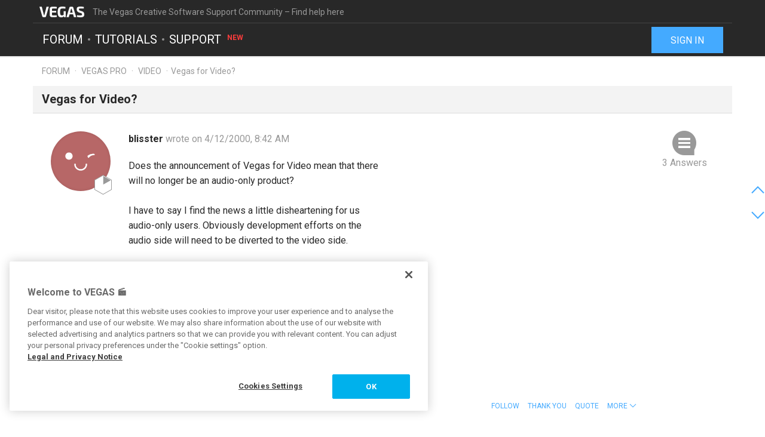

--- FILE ---
content_type: text/html; charset=UTF-8
request_url: https://www.vegascreativesoftware.info/us/forum/vegas-for-video--509/
body_size: 8289
content:
<!DOCTYPE html>
<html lang="en-US">
<head>
    <meta http-equiv="content-type" content="text/html; charset=utf-8"/>
    <meta http-equiv="X-UA-Compatible" content="IE=edge">
    <meta name="viewport" content="width=device-width, initial-scale=1, maximum-scale=1">
    <title>Vegas for Video?</title>

    
<meta name="description"
      content="Does the announcement of Vegas for Video mean that there 
will no longer be an audio-only product? 

I have to say I find the news a little dishearten..."/>
<meta name="robots"
      content="index, follow"/>

<link rel="canonical" href="https://www.vegascreativesoftware.info/us/forum/vegas-for-video--509/"/>


                
<meta property="og:title" content="Vegas for Video?"/>
<meta property="og:description"
      content="Does the announcement of Vegas for Video mean that there 
will no longer be an audio-only product? 

I have to say I find the news a little dishearten..."/>
<meta property="og:image" content="https://www.vegascreativesoftware.info/res/images/vegas-facebook.png"/>
<meta property="og:url" content="https://www.vegascreativesoftware.info/us/forum/vegas-for-video--509/"/>
<meta property="og:site_name" content="The Vegas Creative Software Support Community – Find help here"/>
<meta property="og:type" content="website"/>
<meta property="og:locale" content="en_US"/>

<meta name="twitter:card" content="summary_large_image"/>
<meta name="twitter:site" content="@MAGIX_INT"/>
<meta name="twitter:title" content="Vegas for Video?"/>
<meta name="twitter:description"
      content="Does the announcement of Vegas for Video mean that there 
will no longer be an audio-only product? 

I have to say I find the news a little dishearten..."/>
<meta name="twitter:image" content="https://www.vegascreativesoftware.info/res/images/vegas-twitter.png"/>

    <script src="/js/min/jquery-2.2.4.min.js"></script>

    <link rel="icon" type="image/svg+xml" href="/vegas_favicon.svg?1750927958">
    <link href='https://fonts.googleapis.com/css?family=Roboto:400,400italic,700,700italic' rel='stylesheet'
          type='text/css'>
    <link href="https://fonts.googleapis.com/css?family=Roboto+Mono" rel="stylesheet">

            <link href="/css/min/bootstrap.min.css" rel="stylesheet" type="text/css"/>
                    <link href="/css/min/vegas.styles.min.css?1750927958" rel="stylesheet"
                  type="text/css"/>
                    <!-- Google Tag Manager -->
    <script>(function (w, d, s, l, i) {
            w[l] = w[l] || [];
            w[l].push({
                'gtm.start':
                    new Date().getTime(), event: 'gtm.js'
            });
            var f = d.getElementsByTagName(s)[0],
                j = d.createElement(s), dl = l != 'dataLayer' ? '&l=' + l : '';
            j.async = true;
            j.src =
                'https://www.googletagmanager.com/gtm.js?id=' + i + dl;
            f.parentNode.insertBefore(j, f);
        })(window, document, 'script', 'dataLayer', 'GTM-WT5TRQ');</script>
    <!-- End Google Tag Manager -->

        <!-- PIWIK start -->
            <script type="text/javascript"> (function(window, document, dataLayerName, id) { window[dataLayerName]=window[dataLayerName]||[],window[dataLayerName].push({start:(new Date).getTime(),event:"stg.start"});var scripts=document.getElementsByTagName('script')[0],tags=document.createElement('script'); function stgCreateCookie(a,b,c){var d="";if(c){var e=new Date;e.setTime(e.getTime()+24*c*60*60*1e3),d="; expires="+e.toUTCString();f="; SameSite=Strict"}document.cookie=a+"="+b+d+f+"; path=/"} var isStgDebug=(window.location.href.match("stg_debug")||document.cookie.match("stg_debug"))&&!window.location.href.match("stg_disable_debug");stgCreateCookie("stg_debug",isStgDebug?1:"",isStgDebug?14:-1); var qP=[];dataLayerName!=="dataLayer"&&qP.push("data_layer_name="+dataLayerName),isStgDebug&&qP.push("stg_debug");var qPString=qP.length>0?("?"+qP.join("&")):""; tags.async=!0,tags.src="https://magix.containers.piwik.pro/"+id+".js"+qPString,scripts.parentNode.insertBefore(tags,scripts); !function(a,n,i){a[n]=a[n]||{};for(var c=0;c<i.length;c++)!function(i){a[n][i]=a[n][i]||{},a[n][i].api=a[n][i].api||function(){var a=[].slice.call(arguments,0);"string"==typeof a[0]&&window[dataLayerName].push({event:n+"."+i+":"+a[0],parameters:[].slice.call(arguments,1)})}}(i[c])}(window,"ppms",["tm","cm"]); })(window, document, 'dataLayer', '5aee094a-f570-4e90-835b-99deab10caf2'); </script>
        <!-- PIWIK end  -->
        <!-- OneTrust Cookies Consent Notice start -->
    <script src="https://cdn.cookielaw.org/scripttemplates/otSDKStub.js" data-document-language="true"
            type="text/javascript" charset="UTF-8" data-domain-script="b6dda4cd-9681-4554-a50d-3ce1378190b7" async></script>
    <script type="text/javascript"> function OptanonWrapper() {
        } </script>
    <!-- OneTrust Cookies Consent Notice end -->
    </head>
<body data-module="forum"
      data-locale="en" data-uurl=""      data-jsloc="{&quot;wysiwygConfirmCancel&quot;:&quot;There are changes that haven&#039;t been saved.\nAre you sure you want to continue?\n&quot;,&quot;MentionUserUrl&quot;:&quot;https:\/\/www.vegascreativesoftware.info\/us\/users-search&quot;,&quot;UploadDialog&quot;:{&quot;ToolbarLabel&quot;:&quot;Add files&quot;,&quot;DlgTitle&quot;:&quot;Add files&quot;,&quot;DlgErrorBase&quot;:&quot;Error: &quot;,&quot;DlgErrorEmpty&quot;:&quot;No media has been selected.&quot;,&quot;DlgErrorFormat&quot;:&quot;The selected format is not supported.&quot;,&quot;DlgChooseFile&quot;:&quot;Select file&quot;,&quot;DlgImage&quot;:&quot;Image files&quot;,&quot;DlgImageFormats&quot;:&quot;*.jpeg, *.jpg, *.png, *.bmp&quot;,&quot;DlgAudio&quot;:&quot;Audio files&quot;,&quot;DlgAudioFormats&quot;:&quot;*.mp3&quot;,&quot;DlgVideo&quot;:&quot;Video files&quot;,&quot;DlgVideoFormats&quot;:&quot;*.mp4, *.mov, *.wmv, *.avi, *.mpg, *.flv, *.mts&quot;,&quot;DlgBtnUpload&quot;:&quot;Confirm&quot;,&quot;DlgBtnUploadTitle&quot;:&quot;Upload&quot;}}">

    <!-- Google Tag Manager (noscript) -->
    <noscript>
        <iframe src="https://www.googletagmanager.com/ns.html?id=GTM-WT5TRQ"
                height="0" width="0" style="display:none;visibility:hidden"></iframe>
    </noscript>
    <!-- End Google Tag Manager (noscript) -->



        <div class="loader">
        <div class="preloader loading">
            <span class="slice"></span>
            <span class="slice"></span>
            <span class="slice"></span>
            <span class="slice"></span>
            <span class="slice"></span>
            <span class="slice"></span>
        </div>
    </div>


    <div class="modal fade" id="media_overlay">
    <header>
        <span class="icon"></span>
        <span class="name"></span>
        <a href class="icon-cross"></a>
    </header>
    <figure>
        <div class="slide-arrow hidden">
            <a href class="icon-arrow-left"></a>
            <a href class="icon-arrow-right"></a>
        </div>
    </figure>
    <footer></footer>
</div>

    <div class="mxi-main-container">
                <div id="siteHeader">
    <div class="container">
        <div class="info">
            <div class="logo">
                <a href="/us/" class="mxi-flex1" title="VEGAS Community">
                    <img itemscope itemtype="http://schema.org/Brand" itemprop="logo"
                         src="/res/images/vegas-logo.svg"
                         alt="VEGAS Creative Software Community">
                </a>
            </div>
            <div class="hidden-xs hidden-sm">The Vegas Creative Software Support Community – Find help here</div>


                            <a href="#" class="navbar-toggle collapsed icon-menu mxi-icon-fix hidden-lg"
                   data-toggle="collapse" data-target="#main_nav" aria-expanded="false" aria-controls="navbar"></a>
                    </div>

        <div class="main">

                            <nav class="navbar mxi-flex1">
                    <div class="navbar-collapse collapse" id="main_nav">
                        <ul class="nav navbar-nav">

                                                            <li>
                                                                        <a class="mxi-bigLink mxi-uppercase"
                                       href="/us/news-forum/">Forum</a>
                                </li>
                            

                                                            <li>
                                    <a class="mxi-bigLink mxi-uppercase"
                                       href="/us/tutorials/">Tutorials</a>
                                </li>
                            
                                                                                        <li>
                                    <a class="mxi-bigLink mxi-uppercase"
                                       href="/us/support/">
                                        Support
                                        <sup>New</sup>                                    </a>
                                </li>
                            
                                                            <li class="visible-xs-block visible-sm-block">
                                    <a href="/us/sign-in-register/"
                                       class="mxi-bigLink">Sign in / register</a>
                                </li>
                                                        <li class="visible-xs-block visible-sm-block">
                                <a href="/us/search/" class="mxi-bigLink colorFifth">Search
                                    ...</a>
                            </li>
                            <li class="hidden">
                                <a href="" class="mxi-bigLink colorFifth">Help</a>
                            </li>
                        </ul>
                    </div>
                </nav>

                                    <div class="hidden-xs hidden-sm box-right">
                                                    <a href="/us/sign-in-register/">
                                <button class="siteHeader-signInButton mxi-cta-primary-button">Sign in</button>
                            </a>
                                            </div>
                                    </div>
    </div>
</div>

        <main id="forum-template" class="siteBody">
                <div class="">
        <nav class="breadcrumb container">
    <ul>
                
                        
            <li >
                    <a href="/us/forum/">Forum</a>
                            </li>
        
                        
            <li >
                    <a href="/us/vegas-pro-forum/">Vegas Pro</a>
                            </li>
        
                        
            <li >
                    <a href="/us/vegas-pro-forum/video/">Video</a>
                            </li>
        
                        
            <li class="active">Vegas for Video?            </li>
            </ul>
</nav>
    </div>

            <article class="forum mxi-post-container" data-id="509">
        <header class="container">
            <h1>
                                        <span class="title-content">Vegas for Video?</span>
                
    <span class="post-status-icons pull-right ">
        <span class="unpin-post icon-pin"></span>
        <span class="open-post icon-lock"></span>
        <span class="show-post icon-hide"></span>
    </span>
            </h1>
        </header>

                

<section
        class="mxi-post container">
    <div class="mxi-flex mxi-flex1">
                <aside class="mxi-post-avatar">
                            

    <a href="/us/users/profile/blisster/"
       style="background-image:url(/res/images/avatars/21.png)"
       title="blisster"
       class="avatar"        data-user-id="3590"
        data-user-nickname="blisster"
    data-user-avatar="/res/images/avatars/21.png">
            
                                        <div class="icon-level-1"></div>
    
    </a>
                    </aside>

                <div class="mxi-flex1 mxi-flex-col">
                            <div>
                    <a href="/us/users/profile/blisster/" class="owner-nickname">
            blisster
        </a>
                    <span class="created-info">
                    wrote on 4/12/2000, 8:42 AM
                </span>
                </div>
                <div class="mxi-post-content mxi-flex1">
                                        
                                        <div class="mxi-post-message">
                            Does the announcement of Vegas for Video mean that there <br>
will no longer be an audio-only product? <br>
<br>
I have to say I find the news a little disheartening for us <br>
audio-only users. Obviously development efforts on the <br>
audio side will need to be diverted to the video side.<br>
<br>
The long delay of a 24-bit Sound Forge is discouraging. I <br>
think alot of current Vegas users would appreciate some <br>
kind of statement that would show that between your joint <br>
ventures with media conglomerates and forays into <br>
multimedia-oriented products, that you haven't forgotten <br>
about the audio users. A great way to do this would be to <br>
provide a target date for the next vegas-audio update and a <br>
list of new features &amp; fixes. 
                        </div>
                    
                    
                            </div>
            
                                        <footer>
                                        <div class="mxi-post-modified">
                                            </div>

                    <div class="mxi-flex">
                        <div class="mxi-flex1">
                                                                                </div>
                        <div>
                                                                                                                                                                                            <a href="/us/sign-in-register/?login_required=true" class="mxi-follow" role="button"
                                       data-id="509">
                                        Follow
                                    </a>
                                

                                                                                                                                                                                                                                    <a href="/us/sign-in-register/?login_required=true"
                                           class="mxi-thanks-post"
                                           data-id="509">
                                            <span>Thank You</span>
                                            <span></span>
                                        </a>
                                                                    
                
                                                                                                                                                                <a class="mxi-quote-post"
                                       href="/us/sign-in-register/?login_required=true" role="button" data-id="509">
                                        Quote
                                    </a>
                                

                                <div class="dropdown">
                    <a href="" class="dropdown-toggle" type="button" data-toggle="dropdown" aria-haspopup="true"
                       aria-expanded="true" role="button">
                        <span>More</span>
                        <span class="icon-arrow-down"></span>
                    </a>

                            
    





    <select class="hidden-md hidden-lg">
                    <option
                    class="hidden"
                    value="">
                
            </option>
                    <option
                    class=""
                    value="directlink">
                Direct link
            </option>
                    <option
                    class=""
                    value="report">
                Report
            </option>
                    <option
                    class="hidden"
                    value="toSolution">
                Go to solution
            </option>
                    <option
                    class="mxi-hidden"
                    value="quotePost">
                Quote
            </option>
                    </select>


                    <ul class="mxi-dropdown dropdown-menu dropdown-menu-right hidden-xs">
                        <li>
                            <a href="/us/forum/vegas-for-video--509/" class="directLink">
                                <span class="icon-link pull-right"></span>
                                <span>Direct link</span>
                            </a>
                        </li>
                        <li>
                                                            <a href="/us/sign-in-register/?login_required=true" class="report">
                                    <span class="icon-report pull-right"></span>
                                    <span>Report</span>
                                </a>
                                                    </li>
                    </ul>
                </div>
                                    </div>
                    </div>

                    
                                    </footer>
                    </div>
    </div>

        <aside class="mxi-post-sidebar">
                                                        <a href="#ca1105" class="mxi-sidebar-item icon-comment go-to-last-comment"
               data-commentid="1105" title="Go to last comment">
                3 Answers
            </a>
        

    <a id="mxi-post-toSolution"
       class="mxi-sidebar-item icon-right-comment hidden"
       href="#ca">
        Go to solution
    </a>

                        
    






        

                </aside>
</section>

        <div class="mxi-no-comments container hidden">
            <a href="/us/forum/vegas-for-video--509/?page=1"
               title="Back to post">
                Back to post
            </a>
        </div>
    </article>

    <article id="mxi-comments-panel" class="container mxi-post-container" data-id="509"
         data-uri="/us/forum/comments/509/">
    <header>
        <h1>Comments</h1>
    </header>

            

    

<section id="ca1103"
        class="mxi-post comment first">
    <div class="mxi-flex mxi-flex1">
                <aside class="mxi-post-avatar">
                            

    <a href="/us/users/profile/CDM/"
       style="background-image:url(/res/images/avatars/37.png)"
       title="CDM"
       class="avatar"        data-user-id="1590"
        data-user-nickname="CDM"
    data-user-avatar="/res/images/avatars/37.png">
            
                                        <div class="icon-level-6"></div>
    
    </a>
                    </aside>

                <div class="mxi-flex1 mxi-flex-col">
                            <div>
                    <a href="/us/users/profile/CDM/" class="owner-nickname">
            CDM
        </a>
                    <span class="created-info">
                    wrote on 4/12/2000, 10:18 AM
                </span>
                </div>
                <div class="mxi-post-content mxi-flex1">
                                            <div class="mxi-post-message">
                            Did you download it? It's amazing. There are many new audio features <br>
and I'm sure the Foundry hasn't neglected us. There are envelopes <br>
which follow events - copyable, pasteable, etc. There is a real-time <br>
time-compress feature (like the pitch shift feature) when you ctrl-<br>
drag an event. It ships with XFX 1,2,3 and all DirectX plugins work <br>
in the Track FX. There's a metronome feature, a feature to apply non-<br>
realtime FX to an event as a new take... etc. Check it out. I'm sure <br>
there'll be an Audio 2.0 as well. They won't forget about us.<br>
<br>
Vern Cooper wrote:<br>
&gt;&gt;Does the announcement of Vegas for Video mean that there <br>
&gt;&gt;will no longer be an audio-only product? <br>
&gt;&gt;<br>
&gt;&gt;I have to say I find the news a little disheartening for us <br>
&gt;&gt;audio-only users. Obviously development efforts on the <br>
&gt;&gt;audio side will need to be diverted to the video side.<br>
&gt;&gt;<br>
&gt;&gt;The long delay of a 24-bit Sound Forge is discouraging. I <br>
&gt;&gt;think alot of current Vegas users would appreciate some <br>
&gt;&gt;kind of statement that would show that between your joint <br>
&gt;&gt;ventures with media conglomerates and forays into <br>
&gt;&gt;multimedia-oriented products, that you haven't forgotten <br>
&gt;&gt;about the audio users. A great way to do this would be to <br>
&gt;&gt;provide a target date for the next vegas-audio update and a <br>
&gt;&gt;list of new features &amp; fixes. 
                        </div>
                                    </div>
            
                                        <footer>
                                        <div class="mxi-post-modified">
                                            </div>

                    <div class="mxi-flex">
                        <div class="mxi-flex1">
                                                                                </div>
                        <div>
                                                                                                                                                                                                                                        <a href="/us/sign-in-register/?login_required=true"
                                           class="mxi-thanks-comment"
                                           data-id="1103">
                                            <span>Thank You</span>
                                            <span></span>
                                        </a>
                                                                    

                                                                                                                                                            <a class="mxi-quote-post"
                                       href="/us/sign-in-register/?login_required=true" role="button" data-id="1103">
                                        Quote
                                    </a>
                                

                        <div class="dropdown">
                <a href="" class="dropdown-toggle" type="button" data-toggle="dropdown" aria-haspopup="true"
                   aria-expanded="true" role="button">
                    <span>More</span>
                    <span class="icon-arrow-down"></span>
                </a>
                <select class="hidden-md hidden-lg" data-cid="1103">
                    <option class="hidden" value="0"></option>
                    <option class="not-in-hidden-comment" value="directLink">
                        Direct link
                    </option>

                    <option class="not-in-hidden-comment report-comment" value="report">
                        Report
                    </option>

                                                                                                
                                                            </select>
                <ul class="mxi-dropdown dropdown-menu dropdown-menu-right">
                    <li>
                        <a class="directLink" href="#ca1103">
                            <span class="icon-link pull-right"></span>Direct link
                        </a>
                    </li>
                    <li>
                                                    <a href="/us/sign-in-register/?login_required=true" class="report">
                                <span class="icon-report pull-right"></span>
                                <span>Report</span>
                            </a>
                                            </li>
                </ul>
            </div>
                                </div>
                    </div>

                    
                                    </footer>
                    </div>
    </div>

        <aside class="mxi-post-sidebar">
                                                
                        </aside>
</section>
            

    

<section id="ca1104"
        class="mxi-post comment">
    <div class="mxi-flex mxi-flex1">
                <aside class="mxi-post-avatar">
                            

    <a href="/us/users/profile/saff/"
       style="background-image:url(/res/images/avatars/20.png)"
       title="saff"
       class="avatar"        data-user-id="3547"
        data-user-nickname="saff"
    data-user-avatar="/res/images/avatars/20.png">
            
                                        <div class="icon-level-2"></div>
    
    </a>
                    </aside>

                <div class="mxi-flex1 mxi-flex-col">
                            <div>
                    <a href="/us/users/profile/saff/" class="owner-nickname">
            saff
        </a>
                    <span class="created-info">
                    wrote on 4/12/2000, 11:00 AM
                </span>
                </div>
                <div class="mxi-post-content mxi-flex1">
                                            <div class="mxi-post-message">
                            Here's the real question -- will Vegas 1.0b users be able to upgrade <br>
to Vegas Video? If not, then I'd certainly hope that the new and <br>
improved audio features in Vegas Video will be incorporated in Vegas <br>
2.0 ... and soon! Otherwise, S.F. is going to p.o. a lot of users ... <br>
envelopes that follow events alone is long overdue and I'm gowing <br>
impatient waiting for it!<br>
<br>
I also hope that the release of this video product will mean that the <br>
release of Sound Forge 5.0 is coming soon. I'm delaying the purchse <br>
of 24-bit converters because I do not want to use WaveLab, but it <br>
would be my only destrcutive editing option were I to purchase them <br>
now.<br>
<br>
Would anyone at S.F. care to share their Vegas 2.0 and Sound Forge <br>
5.0 release schedules? Please?<br>
<br>
Charles de Montebello wrote:<br>
&gt;&gt;Did you download it? It's amazing. There are many new audio <br>
features <br>
&gt;&gt;and I'm sure the Foundry hasn't neglected us. There are envelopes <br>
&gt;&gt;which follow events - copyable, pasteable, etc. There is a real-<br>
time <br>
&gt;&gt;time-compress feature (like the pitch shift feature) when you ctrl-<br>
&gt;&gt;drag an event. It ships with XFX 1,2,3 and all DirectX plugins work <br>
&gt;&gt;in the Track FX. There's a metronome feature, a feature to apply <br>
non-<br>
&gt;&gt;realtime FX to an event as a new take... etc. Check it out. I'm <br>
sure <br>
&gt;&gt;there'll be an Audio 2.0 as well. They won't forget about us.<br>
&gt;&gt;<br>
&gt;&gt;Vern Cooper wrote:<br>
&gt;&gt;&gt;&gt;Does the announcement of Vegas for Video mean that there <br>
&gt;&gt;&gt;&gt;will no longer be an audio-only product? <br>
&gt;&gt;&gt;&gt;<br>
&gt;&gt;&gt;&gt;I have to say I find the news a little disheartening for us <br>
&gt;&gt;&gt;&gt;audio-only users. Obviously development efforts on the <br>
&gt;&gt;&gt;&gt;audio side will need to be diverted to the video side.<br>
&gt;&gt;&gt;&gt;<br>
&gt;&gt;&gt;&gt;The long delay of a 24-bit Sound Forge is discouraging. I <br>
&gt;&gt;&gt;&gt;think alot of current Vegas users would appreciate some <br>
&gt;&gt;&gt;&gt;kind of statement that would show that between your joint <br>
&gt;&gt;&gt;&gt;ventures with media conglomerates and forays into <br>
&gt;&gt;&gt;&gt;multimedia-oriented products, that you haven't forgotten <br>
&gt;&gt;&gt;&gt;about the audio users. A great way to do this would be to <br>
&gt;&gt;&gt;&gt;provide a target date for the next vegas-audio update and a <br>
&gt;&gt;&gt;&gt;list of new features &amp; fixes. 
                        </div>
                                    </div>
            
                                        <footer>
                                        <div class="mxi-post-modified">
                                            </div>

                    <div class="mxi-flex">
                        <div class="mxi-flex1">
                                                                                </div>
                        <div>
                                                                                                                                                                                                                                        <a href="/us/sign-in-register/?login_required=true"
                                           class="mxi-thanks-comment"
                                           data-id="1104">
                                            <span>Thank You</span>
                                            <span></span>
                                        </a>
                                                                    

                                                                                                                                                            <a class="mxi-quote-post"
                                       href="/us/sign-in-register/?login_required=true" role="button" data-id="1104">
                                        Quote
                                    </a>
                                

                        <div class="dropdown">
                <a href="" class="dropdown-toggle" type="button" data-toggle="dropdown" aria-haspopup="true"
                   aria-expanded="true" role="button">
                    <span>More</span>
                    <span class="icon-arrow-down"></span>
                </a>
                <select class="hidden-md hidden-lg" data-cid="1104">
                    <option class="hidden" value="0"></option>
                    <option class="not-in-hidden-comment" value="directLink">
                        Direct link
                    </option>

                    <option class="not-in-hidden-comment report-comment" value="report">
                        Report
                    </option>

                                                                                                
                                                            </select>
                <ul class="mxi-dropdown dropdown-menu dropdown-menu-right">
                    <li>
                        <a class="directLink" href="#ca1104">
                            <span class="icon-link pull-right"></span>Direct link
                        </a>
                    </li>
                    <li>
                                                    <a href="/us/sign-in-register/?login_required=true" class="report">
                                <span class="icon-report pull-right"></span>
                                <span>Report</span>
                            </a>
                                            </li>
                </ul>
            </div>
                                </div>
                    </div>

                    
                                    </footer>
                    </div>
    </div>

        <aside class="mxi-post-sidebar">
                                                
                        </aside>
</section>
            

    

<section id="ca1105"
        class="mxi-post comment last">
    <div class="mxi-flex mxi-flex1">
                <aside class="mxi-post-avatar">
                            

    <a href="/us/users/profile/Sonic/"
       style="background-image:url(/res/images/avatars/11.png)"
       title="Sonic"
       class="avatar"        data-user-id="346"
        data-user-nickname="Sonic"
    data-user-avatar="/res/images/avatars/11.png">
            
                                        <div class="icon-level-0"></div>
    
    </a>
                    </aside>

                <div class="mxi-flex1 mxi-flex-col">
                            <div>
                    <a href="/us/users/profile/Sonic/" class="owner-nickname">
            Sonic
        </a>
                    <span class="created-info">
                    wrote on 4/12/2000, 2:29 PM
                </span>
                </div>
                <div class="mxi-post-content mxi-flex1">
                                            <div class="mxi-post-message">
                            We will be maintaining the audio-centric version as well, but it will <br>
probably be renamed "Vegas Audio".  It's release is slated to <br>
coincide with the release of Vegas Video this summer.<br>
<br>
We have typically provided upgrade paths through all our product <br>
lines, so I expect Vegas will offer something similar.<br>
<br>
We are painfully aware of the need for 24-bit support in Sound <br>
Forge.  The next version is underway, but I don't have any details on <br>
its scheduled release.<br>
<br>
Regards,<br>
Jason.<br>
<br>
Carl Saff wrote:<br>
&gt;&gt;Here's the real question -- will Vegas 1.0b users be able to <br>
upgrade <br>
&gt;&gt;to Vegas Video? If not, then I'd certainly hope that the new and <br>
&gt;&gt;improved audio features in Vegas Video will be incorporated in <br>
Vegas <br>
&gt;&gt;2.0 ... and soon! Otherwise, S.F. is going to p.o. a lot of <br>
users ... <br>
&gt;&gt;envelopes that follow events alone is long overdue and I'm gowing <br>
&gt;&gt;impatient waiting for it!<br>
&gt;&gt;<br>
&gt;&gt;I also hope that the release of this video product will mean that <br>
the <br>
&gt;&gt;release of Sound Forge 5.0 is coming soon. I'm delaying the purchse <br>
&gt;&gt;of 24-bit converters because I do not want to use WaveLab, but it <br>
&gt;&gt;would be my only destrcutive editing option were I to purchase them <br>
&gt;&gt;now.<br>
&gt;&gt;<br>
&gt;&gt;Would anyone at S.F. care to share their Vegas 2.0 and Sound Forge <br>
&gt;&gt;5.0 release schedules? Please?<br>
&gt;&gt;<br>
&gt;&gt;Charles de Montebello wrote:<br>
&gt;&gt;&gt;&gt;Did you download it? It's amazing. There are many new audio <br>
&gt;&gt;features <br>
&gt;&gt;&gt;&gt;and I'm sure the Foundry hasn't neglected us. There are envelopes <br>
&gt;&gt;&gt;&gt;which follow events - copyable, pasteable, etc. There is a real-<br>
&gt;&gt;time <br>
&gt;&gt;&gt;&gt;time-compress feature (like the pitch shift feature) when you <br>
ctrl-<br>
&gt;&gt;&gt;&gt;drag an event. It ships with XFX 1,2,3 and all DirectX plugins <br>
work <br>
&gt;&gt;&gt;&gt;in the Track FX. There's a metronome feature, a feature to apply <br>
&gt;&gt;non-<br>
&gt;&gt;&gt;&gt;realtime FX to an event as a new take... etc. Check it out. I'm <br>
&gt;&gt;sure <br>
&gt;&gt;&gt;&gt;there'll be an Audio 2.0 as well. They won't forget about us.<br>
&gt;&gt;&gt;&gt;<br>
&gt;&gt;&gt;&gt;Vern Cooper wrote:<br>
&gt;&gt;&gt;&gt;&gt;&gt;Does the announcement of Vegas for Video mean that there <br>
&gt;&gt;&gt;&gt;&gt;&gt;will no longer be an audio-only product? <br>
&gt;&gt;&gt;&gt;&gt;&gt;<br>
&gt;&gt;&gt;&gt;&gt;&gt;I have to say I find the news a little disheartening for us <br>
&gt;&gt;&gt;&gt;&gt;&gt;audio-only users. Obviously development efforts on the <br>
&gt;&gt;&gt;&gt;&gt;&gt;audio side will need to be diverted to the video side.<br>
&gt;&gt;&gt;&gt;&gt;&gt;<br>
&gt;&gt;&gt;&gt;&gt;&gt;The long delay of a 24-bit Sound Forge is discouraging. I <br>
&gt;&gt;&gt;&gt;&gt;&gt;think alot of current Vegas users would appreciate some <br>
&gt;&gt;&gt;&gt;&gt;&gt;kind of statement that would show that between your joint <br>
&gt;&gt;&gt;&gt;&gt;&gt;ventures with media conglomerates and forays into <br>
&gt;&gt;&gt;&gt;&gt;&gt;multimedia-oriented products, that you haven't forgotten <br>
&gt;&gt;&gt;&gt;&gt;&gt;about the audio users. A great way to do this would be to <br>
&gt;&gt;&gt;&gt;&gt;&gt;provide a target date for the next vegas-audio update and a <br>
&gt;&gt;&gt;&gt;&gt;&gt;list of new features &amp; fixes. 
                        </div>
                                    </div>
            
                                        <footer>
                                        <div class="mxi-post-modified">
                                            </div>

                    <div class="mxi-flex">
                        <div class="mxi-flex1">
                                                                                </div>
                        <div>
                                                                                                                                                                                                                                        <a href="/us/sign-in-register/?login_required=true"
                                           class="mxi-thanks-comment"
                                           data-id="1105">
                                            <span>Thank You</span>
                                            <span></span>
                                        </a>
                                                                    

                                                                                                                                                            <a class="mxi-quote-post"
                                       href="/us/sign-in-register/?login_required=true" role="button" data-id="1105">
                                        Quote
                                    </a>
                                

                        <div class="dropdown">
                <a href="" class="dropdown-toggle" type="button" data-toggle="dropdown" aria-haspopup="true"
                   aria-expanded="true" role="button">
                    <span>More</span>
                    <span class="icon-arrow-down"></span>
                </a>
                <select class="hidden-md hidden-lg" data-cid="1105">
                    <option class="hidden" value="0"></option>
                    <option class="not-in-hidden-comment" value="directLink">
                        Direct link
                    </option>

                    <option class="not-in-hidden-comment report-comment" value="report">
                        Report
                    </option>

                                                                                                
                                                            </select>
                <ul class="mxi-dropdown dropdown-menu dropdown-menu-right">
                    <li>
                        <a class="directLink" href="#ca1105">
                            <span class="icon-link pull-right"></span>Direct link
                        </a>
                    </li>
                    <li>
                                                    <a href="/us/sign-in-register/?login_required=true" class="report">
                                <span class="icon-report pull-right"></span>
                                <span>Report</span>
                            </a>
                                            </li>
                </ul>
            </div>
                                </div>
                    </div>

                    
                                    </footer>
                    </div>
    </div>

        <aside class="mxi-post-sidebar">
                                                
                        </aside>
</section>
    
    

<section
        class="mxi-post no-bottom-padding">
    <div class="mxi-flex mxi-flex1">
                <aside class="mxi-post-avatar">
                    </aside>

                <div class="mxi-flex1 mxi-flex-col">
                        <div id="mxi-comment-body">
                                        <div id="mxi-addComment-panel">
        <a class="input-group input-append" href="/us/sign-in-register/?login_required=true">
            <input class="form-control" type="text" disabled
                   placeholder="Please sign in to submit a post.">
            <span class="input-group-btn">
				<button type="button" class="btn btn-inverse icon icon-forward mxi-icon-fix"></button>
			</span>
        </a>
    </div>
                            </div>
        
                                </div>
    </div>

        <aside class="mxi-post-sidebar">
            </aside>
</section>

    
    
    

    



<nav id="mxi-paging-circle"><button type="button" class="icon-arrow-up mxi-icon-fix"></button><div><button type="button" class="currPage">1</button></div><button type="button" class="icon-arrow-down mxi-icon-fix"></button></nav></article>


            <nav class="breadcrumb container">
    <ul>
                
                        
            <li >
                    <a href="/us/forum/">Forum</a>
                            </li>
        
                        
            <li >
                    <a href="/us/vegas-pro-forum/">Vegas Pro</a>
                            </li>
        
                        
            <li >
                    <a href="/us/vegas-pro-forum/video/">Video</a>
                            </li>
        
                        
            <li class="active">Vegas for Video?            </li>
            </ul>
</nav>
    
            
    






                                                                                                        <div class="modal fade mxi-dialog" id="mgxReportDlg" tabindex="-1" role="dialog" aria-labelledby="myModalLabel">
    <div class="modal-dialog" role="document">
        <div class="modal-content">

                            <div class="modal-header header-mod">
                    <h4 class="modal-title">Report as questionable</h4>
                </div>
            
            <div class="modal-body">
                    <form name="reportForm" method="post" class="form-inline">
    <p>
        Are you sure you want to report <span>this</span> <span class="comment">comment</span><span class="post">post</span><span class="user">user</span> as questionable?<br>You may be blocked if you misuse this feature! <br>
    </p>
    <textarea id="reportForm_message" name="reportForm[message]" required="required" placeholder="Please provide a reason." class="form-control"></textarea>
    <button type="submit" id="reportForm_submit" name="reportForm[submit]" class="hidden">Submit</button>
    <input type="hidden" id="reportForm_type" name="reportForm[type]" value="type" /><input type="hidden" id="reportForm_id" name="reportForm[id]" value="id" /><input type="hidden" id="reportForm__token" name="reportForm[_token]" value="FWeMHamQf7p1ODbr76WDXiZ2Aav0p6OuhQytmt7m82o" /></form>
            </div>

            <div class="modal-footer mgx-dialog-footer mxi-cta-button-bar">
                                    <button type="button" class="mxi-cta-secondary-button" data-type="cancel"
                            data-dismiss="modal">Cancel</button>
                
                    <button type="button" id="submit_reportForm" class="mxi-cta-primary-button mxi-report" data-type="submit">
        Send
    </button>
            </div>
        </div>
    </div>
</div>

                                                                                                                                                                                                                                                                                                                                                                                                                                        <div class="modal fade mxi-dialog" id="mgxSimpleDlg" tabindex="-1" role="dialog" aria-labelledby="myModalLabel">
    <div class="modal-dialog" role="document">
        <div class="modal-content">

                            <div class="modal-header header-mod">
                    <h4 class="modal-title">Dialog</h4>
                </div>
            
            <div class="modal-body">
                            </div>

            <div class="modal-footer mgx-dialog-footer mxi-cta-button-bar">
                                    <button type="button" class="mxi-cta-secondary-button" data-type="cancel"
                            data-dismiss="modal">Cancel</button>
                
                                    <button id="dialog-btn-submit" type="button" class="mxi-cta-primary-button"
                            data-type="submit" data-dismiss="modal">
                        OK
                    </button>
                            </div>
        </div>
    </div>
</div>
            </main>

        <aside class="social-media container" id="social-media">
    <span>Follow us on</span>

    <a href="https://twitter.com/vegassoftware" class="twitter" target="_blank"></a>
    <a href="https://vegas-magazine.com/" class="magix-magazine" target="_blank"></a>
    <a href="https://www.facebook.com/vegascreativesoftware/" class="facebook" target="_blank"></a>
    <a href="https://www.instagram.com/vegascreativesoftware/" class="instagram" target="_blank"></a>
    <a href="https://www.youtube.com/channel/UCk07TYuqw_MOGbCU_RPtsGg" class="youtube" target="_blank"></a>
    <a href="https://soundcloud.com/magixofficial" class="soundcloud" target="_blank"></a>
</aside>
        
<footer class="footer">
    <div class="container mxi-footer-inner">

        <div>
            <nav class="navbar navbar-static-top mxi-footer-nav">

                                    <ul class="nav navbar-nav">
                        <li><a href="/us/community-rules/">Community rules</a></li>
                        <li><a href="https://www.vegascreativesoftware.com/int/imprint/"
                               target="_blank">Imprint</a></li>
                        <li><a href="https://rdir.magix.net/?page=7O5SD53BLXT7"
                               target="_blank">Privacy policy</a></li>
                        <li><a href="/us/terms-and-conditions/">Terms and conditions</a></li>
                    </ul>

                    <a href="/select-your-country/" id="language">
                        <img src="/res/images/flags/flag-en.svg"/>
                        <span>United States</span>
                    </a>
                            </nav>
        </div>
        <div>
            <nav class="navbar mxi-footer-nav">
                <ul class="nav navbar-nav">
                    <li>
                        <a
                                href="https://www.magix.com/us/company/magix-portals/"
                                target="_blank"
                                id="more">Additional offers</a>
                    </li>
                    <li>
                        <a href="https://www.vegascreativesoftware.info/us/" target="_blank">VEGAS Forum</a>
                    </li>
                    <li>
                        <a href="https://www.magix.com/us/magazine/" target="_blank">MAGIX Magazine</a>
                    </li>
                </ul>
                <span id="copyright">
	            	(C) 2007 - 2026 MAGIX Software GmbH
	            </span>
            </nav>
        </div>
    </div>
</footer>

                <div id="flash-messages" class="">
</div>
    </div>

    


    <script src="/js/min/bootstrap.min.js"></script>
    <script src="/js/min/moment-with-locales.min.js"></script>
    <script src="/js/min/moment-timezone.min.js"></script>
    <script src="/js/ckeditor/ckeditor.js?ts=1750927958" id="ckscript"></script>
    <script src="/js/ckeditor/adapters/jquery.js"></script>
    <script src="/js/ckeditor/lang/de.js"></script>
        <script src="/js/min/vegas.scripts.min.js?1750927958"></script>
    </body>
</html>


--- FILE ---
content_type: text/css
request_url: https://www.vegascreativesoftware.info/css/min/vegas.styles.min.css?1750927958
body_size: 44191
content:
@charset "UTF-8";@font-face{font-family:"info";src:url("/css/min/fonts/info.woff?lm=1750927955") format("woff"),url("/css/min/fonts/info.ttf?lm=1750927955") format("truetype"),url("/css/min/fonts/info.svg?lm=1750927955#info") format("svg");font-weight:400;font-style:normal}[data-icon]:before{font-family:"info" !important;content:attr(data-icon);font-style:normal !important;font-weight:400 !important;font-variant:normal !important;text-transform:none !important;speak:none;line-height:1;-webkit-font-smoothing:antialiased;-moz-osx-font-smoothing:grayscale}[class^="icon-"]:before,[class*=" icon-"]:before{font-family:"info" !important;font-style:normal !important;font-weight:400 !important;font-variant:normal !important;text-transform:none !important;speak:none;line-height:1;-webkit-font-smoothing:antialiased;-moz-osx-font-smoothing:grayscale}.icon-add:before{content:"\61"}.icon-arrow-down:before{content:"\62"}.icon-arrow-filled-down:before{content:"\63"}.icon-arrow-filled-left:before{content:"\64"}.icon-arrow-filled-right:before{content:"\65"}.icon-arrow-filled-up:before{content:"\66"}.icon-arrow-left:before{content:"\67"}.icon-arrow-right:before{content:"\68"}.icon-arrow-up:before{content:"\69"}.icon-back:before{content:"\6a"}.icon-bold:before{content:"\6b"}.icon-check:before{content:"\6c"}.icon-checkbox:before{content:"\6d"}.icon-checkbox-check:before{content:"\6e"}.icon-close:before{content:"\6f"}.icon-comment:before{content:"\70"}.icon-cross:before{content:"\71"}.icon-delete:before{content:"\72"}.icon-download:before{content:"\73"}.icon-edit:before{content:"\74"}.icon-edit-filled:before{content:"\75"}.icon-full-screen:before{content:"\76"}.icon-hide:before{content:"\77"}.icon-image:before{content:"\78"}.icon-italic:before{content:"\79"}.icon-like-filled:before{content:"\7a"}.icon-link:before{content:"\41"}.icon-list-sorted:before{content:"\42"}.icon-list-unsorted:before{content:"\43"}.icon-lock:before{content:"\44"}.icon-refresh:before{content:"\45"}.icon-music:before{content:"\46"}.icon-mute:before{content:"\47"}.icon-pause:before{content:"\48"}.icon-photo:before{content:"\49"}.icon-pin:before{content:"\4a"}.icon-play:before{content:"\4b"}.icon-quote-down:before{content:"\4c"}.icon-quote-up:before{content:"\4d"}.icon-radiobox:before{content:"\4e"}.icon-radiobox-check:before{content:"\4f"}.icon-report:before{content:"\50"}.icon-right-comment:before{content:"\51"}.icon-search:before{content:"\52"}.icon-setting:before{content:"\53"}.icon-share:before{content:"\54"}.icon-trash:before{content:"\55"}.icon-underline:before{content:"\56"}.icon-unlink:before{content:"\57"}.icon-unlock:before{content:"\58"}.icon-upload:before{content:"\59"}.icon-video:before{content:"\5a"}.icon-view:before{content:"\30"}.icon-volume-l:before{content:"\31"}.icon-volume-m:before{content:"\32"}.icon-volume-s:before{content:"\33"}.icon-web:before{content:"\34"}.icon-forward:before{content:"\35"}.icon-level-0:before{content:"\36"}.icon-level-1:before{content:"\37"}.icon-level-2:before{content:"\38"}.icon-level-3:before{content:"\39"}.icon-level-4:before{content:"\21"}.icon-a:before{content:"\22"}.icon-level-6:before{content:"\23"}.icon-level-m:before{content:"\24"}.icon-level-bgd:before{content:"\25"}.icon-level-power:before{content:"\e903"}.icon-strikethrough:before{content:"\e006"}.icon-questionmark:before{content:"\e003"}.icon-send:before{content:"\e004"}.icon-text:before{content:"\e005"}.icon-checkliste-int:before{content:"\e007"}.icon-download-int:before{content:"\e008"}.icon-lieferung-int:before{content:"\e009"}.icon-kamera-int:before{content:"\e00a"}.icon-internet-int:before{content:"\e00b"}.icon-reklamation-int:before{content:"\e00c"}.icon-vertrag-int:before{content:"\e00d"}.icon-video-software-int:before{content:"\e00e"}.icon-tonhoehen-int:before{content:"\e00f"}.icon-registrierung-int:before{content:"\e010"}.icon-level-5:before{content:"\26"}.icon-sort:before{content:"\27"}.icon-zoom-in:before{content:"\28"}.icon-bulb:before{content:"\29"}.icon-user:before{content:"\2a"}.icon-cross-filled:before{content:"\2b"}.icon-smiley:before{content:"\2c"}.icon-exit-full-screen:before{content:"\2d"}.icon-damaged-document:before{content:"\2e"}.icon-document:before{content:"\2f"}.icon-minus:before{content:"\3a"}.icon-moved:before{content:"\3b"}.icon-unpin:before{content:"\3c"}.icon-menu:before{content:"\3d"}.icon-undo:before{content:"\3e"}.icon-home-filled:before{content:"\3f"}.icon-home:before{content:"\40"}.icon-star-filled:before{content:"\5b"}.icon-star:before{content:"\5d"}.icon-user-filled:before{content:"\5e"}.icon-code:before{content:"\5f"}.icon-like:before{content:"\7b"}.icon-level-magix-admin:before{content:"\7c"}.icon-info:before{content:"\7d"}.icon-info-outline:before{content:"\7e"}.icon-watch:before{content:"\60"}.icon-done-all:before{content:"\5c"}.icon-level-magix:before{content:"\e000"}.icon-trending-up:before{content:"\e001"}.icon-pdf:before{content:"\e002"}.icon-technische-probleme-int:before{content:"\e011"}.icon-add-filled:before{content:"\e012"}.icon-minus-filled:before{content:"\e013"}.icon-support:before{content:"\e014"}.icon-forum:before{content:"\e015"}.icon-import-export-int:before{content:"\e900"}.icon-upgrades-updates-int:before{content:"\e901"}.icon-commercial-use-int:before{content:"\e902"}.mixin-transitions-off{-webkit-transition:none !important;-moz-transition:none !important;-o-transition:none !important;transition:none !important}.appearance-none{-moz-appearance:none;-webkit-appearance:none;appearance:none}@-webkit-viewport{width:device-width}@-moz-viewport{width:device-width}@-ms-viewport{width:device-width}@-o-viewport{width:device-width}@viewport{width:device-width}html,body{font-size:16px;line-height:25px;font-family:"Roboto",Verdana,sans-serif;background:#fff;color:#282828;padding:0;margin:0;-webkit-font-smoothing:antialiased}html>.versionInfo,body>.versionInfo{padding:10px 15px;position:absolute;top:0;right:0;font-family:Consolas,"Courier New",sans-serif;font-size:12px;line-height:16px;background-color:#000;color:#fff;opacity:.5;z-index:11;pointer-events:none}body{overflow-y:scroll}body.noscroll{overflow-y:hidden !important;overflow-x:hidden !important}a:hover,a:focus,a:active{text-decoration:none !important}.error{color:#ff3c3c !important}.form-row.form-error,.form-row.form-info{padding:0}.form-error,.form-info{padding:0}.form-error .error,.form-info .error,.form-error .form-infoText,.form-info .form-infoText{padding:10px 20px}.form-error .error ul,.form-info .error ul,.form-error .form-infoText ul,.form-info .form-infoText ul{list-style:none;padding:0;margin:0}.fTypeXS{font-size:12px;line-height:20px}.fTypeS{font-size:14px;line-height:20px}.fTypeM{font-size:16px;line-height:25px}.fTypeL{font-size:18px;line-height:25px}.fTypeXL{font-size:20px;line-height:25px}.fTypeXXL{font-size:24px}.fTypeXXXL{font-size:30px}.fTypeButton{font-size:24px;line-height:42px}.container{padding-left:0;padding-right:0;width:100%}.container>*{padding-left:0;padding-right:0;width:100%}.container>*>.navbar{padding-left:0;padding-right:0}@media(max-width:991px){div.mxi-main-container.menu-open div#siteHeader{position:absolute}div.mxi-main-container.menu-open div#siteHeader nav.navbar{overflow:auto;-webkit-box-shadow:0 5px 5px 0 rgba(0,0,0,0.6);-moz-box-shadow:0 5px 5px 0 rgba(0,0,0,0.6);box-shadow:0 5px 5px 0 rgba(0,0,0,0.6)}div.mxi-main-container.menu-open>main{position:fixed;width:100%}}@media(min-width:768px){.container{width:100%;margin:0}}@media(min-width:992px){.container{width:100%;margin:0}}@media(min-width:1200px){.container{width:1170px;margin:0 auto}}:fullscreen{background:#000}:-moz-full-screen{background:#000}:-webkit-full-screen{background:#000}.bold{font-weight:bold}.jumbotron p{font-size:14px;line-height:20px}p.lead{font-weight:700}a,a:not(.mxi-bigLink):hover,.as-link{color:#4af;font-weight:400}.nav>li:not(.active)>a:hover{text-decoration:underline}.badge{border-radius:100%;height:24px;width:24px;line-height:18px;background-color:#4af}.mxi-dropdown{position:absolute;background-color:#fff;min-width:320px;z-index:1000;padding:0;list-style:none;text-align:left;margin-top:-1px;-webkit-box-shadow:0 1px 5px 2px rgba(0,0,0,0.4);-moz-box-shadow:0 1px 5px 2px rgba(0,0,0,0.4);box-shadow:0 1px 5px 2px rgba(0,0,0,0.4);border-radius:0;border:0}.mxi-dropdown>li{border-bottom:1px solid #ddd}.mxi-dropdown>li>a{font-size:18px;line-height:25px;width:100%;display:block;line-height:50px;color:#282828;padding:0 15px;cursor:pointer}.mxi-dropdown>li>a>*{pointer-events:none}.mxi-dropdown>li>a .badge{margin:13px 0}.mxi-dropdown.dropdown-iconlist{min-width:80px}.mxi-dropdown.dropdown-iconlist>li>a{font-size:30px;text-align:center}.mxi-dropdown.dropdown-iconlist>li>a::before{line-height:50px}.mxi-nav-right{display:-webkit-box;display:-moz-box;display:-ms-flexbox;display:-webkit-flex;display:flex}.mxi-nav-right a{display:inline-block;margin-left:20px;margin-right:0}.mxi-bigLink,.mxi-bigLink:visited{font-size:20px;line-height:25px;padding:14px 10px;text-decoration:none;background:transparent !important;text-decoration:none !important}*:not(.disabled)>.mxi-bigLink{color:#4af}.mxi-invisible{opacity:0 !important}.mxi-hidden{display:none !important}@media(max-width:479px){.mxi-hidden-tn{display:none}}@media(min-width:480px){.mxi-hidden-bigger-tn{display:none}}.mxi-visibility-hidden{visibility:hidden}.mxi-icon{width:40px;height:40px;line-height:40px;text-align:center;font-size:24px}.mxi-icon-filled{width:40px;height:40px;line-height:40px;text-align:center;font-size:24px;line-height:44px;font-size:36px}.mxi-icon-circle{width:40px;height:40px;line-height:40px;text-align:center;font-size:24px;border-radius:100%}.mxi-icon-xs{display:inline-block}.mxi-icon-right{width:40px;height:40px;line-height:40px;text-align:center;font-size:24px;text-align:right}.mxi-icon-left{text-align:left}.mxi-icon-fix::before{position:relative;top:2px}.mxi-border-top{border-top:solid 1px #ddd}.mxi-border-bottom{border-bottom:solid 1px #ddd}.mxi-main-container{background:#fff;margin:0;padding:0}.mxi-color-moderator{color:#ff3c3c}.mxi-color-attention{color:#ff3c3c}.mxi-bg-attention{background:#ff3c3c;color:#282828}a:hover .mxi-bg-attention,.mxi-bg-attention:hover{background:#ff0909}a:hover .mxi-icon-description{text-decoration:underline !important}.mxi-uppercase{text-transform:uppercase}.panel-heading small{font-size:14px;line-height:20px;color:#999;font-weight:400}.mxi-biglink{border-top:solid 1px #ddd;padding:10px 0;margin:auto;text-align:center;font-size:20px}.mxi-biglink a{text-transform:uppercase}a.mxi-linkbox{display:-webkit-box;display:-moz-box;display:-ms-flexbox;display:-webkit-flex;display:flex;-webkit-align-items:center;-moz-align-items:center;-ms-align-items:center;align-items:center;height:80px;padding:0 3px;margin:0 5px 10px 5px;box-sizing:border-box;color:#4af;border:solid 1px #4af;text-transform:uppercase;text-decoration:none;text-align:center}a.mxi-linkbox>*{font-size:20px;line-height:25px;margin:0 auto}a.mxi-linkbox:hover{text-decoration:none;background:#4af;color:#fff;border-color:#4af}a.mxi-linkbox:active,a.mxi-linkbox.active,a.mxi-linkbox.mxi-active{border-color:#4af;background:#4af;color:#fff}.mxi-singleline{white-space:nowrap;text-overflow:ellipsis;overflow:hidden}.mxi-transparent-element{opacity:.4}.mxi-cursor-default{cursor:default}.mxi-subcategories>div,.mxi-subcategories>a{font-size:16px;line-height:25px;white-space:nowrap;text-overflow:ellipsis;overflow:hidden;display:inline-block;max-width:320px;padding:0 5px;margin:3px 5px 3px 0;background:#999;color:#fff;text-transform:uppercase;cursor:pointer}.mxi-subcategories>div:not(.active),.mxi-subcategories>a:not(.active){background:#ddd !important}.mxi-subcategories>div:not(.active):hover,.mxi-subcategories>a:not(.active):hover,.mxi-subcategories>div:not(.active):focus,.mxi-subcategories>a:not(.active):focus{background:#808080 !important}.mxi-subcategories>div:hover,.mxi-subcategories>a:hover,.mxi-subcategories>div:focus,.mxi-subcategories>a:focus{text-decoration:none;background:gray;color:#f2f2f2 !important}.language-settings{font-size:14px;line-height:20px;text-align:right}.language-settings.language-missing>a{color:#ff3c3c;font-weight:700}.mxi-flex{display:-webkit-box;display:-moz-box;display:-ms-flexbox;display:-webkit-flex;display:flex}.mxi-flex-col{display:-webkit-box;display:-moz-box;display:-ms-flexbox;display:-webkit-flex;display:flex;-webkit-flex-direction:column;-moz-flex-direction:column;-ms-flex-direction:column;flex-direction:column}.mxi-flex1{-webkit-flex:1 0 0.0000001%;-moz-flex:1 0 0.0000001%;-ms-flex:1 0 0.0000001%;flex:1 0 0.0000001%;min-height:0;min-width:0}.mxi-flex2{-webkit-flex:2 0 0.0000001%;-moz-flex:2 0 0.0000001%;-ms-flex:2 0 0.0000001%;flex:2 0 0.0000001%;min-height:0;min-width:0}.mxi-flex3{-webkit-flex:3 0 0.0000001%;-moz-flex:3 0 0.0000001%;-ms-flex:3 0 0.0000001%;flex:3 0 0.0000001%;min-height:0;min-width:0}.mxi-flex-align-center{display:-webkit-box;display:-moz-box;display:-ms-flexbox;display:-webkit-flex;display:flex;-webkit-align-items:center;-moz-align-items:center;-ms-align-items:center;align-items:center}.mxi-flex-justify-spacebetween{display:-webkit-box;display:-moz-box;display:-ms-flexbox;display:-webkit-flex;display:flex;-webkit-justify-content:space-between;-moz-justify-content:space-between;-ms-justify-content:space-between;justify-content:space-between}.mxi-flex-justify-spacearound{display:-webkit-box;display:-moz-box;display:-ms-flexbox;display:-webkit-flex;display:flex;-webkit-justify-content:space-around;-moz-justify-content:space-around;-ms-justify-content:space-around;justify-content:space-around}.mxi-flex-justify-center{display:-webkit-box;display:-moz-box;display:-ms-flexbox;display:-webkit-flex;display:flex;-webkit-justify-content:center;-moz-justify-content:center;-ms-justify-content:center;justify-content:center}.mxi-flex-justify-end{display:-webkit-box;display:-moz-box;display:-ms-flexbox;display:-webkit-flex;display:flex;-webkit-justify-content:flex-end;-moz-justify-content:flex-end;-ms-justify-content:flex-end;justify-content:flex-end}.mxi-flex-end{-webkit-align-self:flex-end;-moz-align-self:flex-end;-ms-align-self:flex-end;align-self:flex-end}.mxi-noEntries{font-size:20px;line-height:25px;color:#ddd;text-align:center;margin:40px auto}.mxi-round-icon-btn{font-size:36px;line-height:40px;width:35px;height:35px;margin:-2px 0 0 10px;box-sizing:border-box;border-radius:100%;border:solid 1px #fff;text-align:center;background:#4af no-repeat scroll center center;background-size:cover;text-decoration:none!important;display:inline-block;vertical-align:middle}.mxi-round-icon-btn:before{text-decoration:none!important}a.mxi-media{position:relative;display:inline-block;margin:0 5px 5px 0}a.mxi-media[data-type="audio"]::before,a.mxi-media[data-type="video"]::before,a.mxi-media[data-type="youtube"]::before,a.mxi-media[data-type="audio"]::after,a.mxi-media[data-type="video"]::after,a.mxi-media[data-type="youtube"]::after{font-family:"info" !important;font-style:normal !important;font-weight:400 !important;font-variant:normal !important;text-transform:none !important;speak:none;line-height:1;-webkit-font-smoothing:antialiased}a.mxi-media[data-type="audio"]{width:80px;height:80px;background:#4af;text-align:center}a.mxi-media[data-type="audio"]::before{content:"F";font-size:36px;line-height:80px;color:#fff}a.mxi-media[data-type="audio"] img{display:none}a.mxi-media[data-type="audio"]::after,a.mxi-media[data-type="video"]::after,a.mxi-media[data-type="youtube"]::after{display:block;content:"\4b";position:absolute;z-index:1;font-size:24px;color:#fff;bottom:0;left:0;background:rgba(0,0,0,0.5);width:50px;height:50px;text-align:center;line-height:50px}a.mxi-media img{max-width:100%;max-height:150px}a.mxi-media img,a.mxi-media .icon{box-shadow:inset 0 0 0 1px rgba(0,0,0,0.1)}.defaultMedia{display:inline-block;width:80px;height:80px;background:transparent url('/res/images/errorProgressSprite.gif') no-repeat scroll 0 -240px;border:0;border-radius:0;box-shadow:none}.defaultMedia.image.in_progress{background-position:0 0}.defaultMedia.audio.in_progress{background-position:0 -80px}.defaultMedia.video.in_progress{background-position:0 -160px}.clearfix{clear:both}.be-row-nopadding .row,.be-row-nopadding [class*="col-"]{padding-left:0 !important;padding-right:0 !important;margin-left:0 !important;margin-right:0 !important}.be-row-nopadding-first-last>[class*="col-"]:first-of-type{padding-left:0 !important}.be-row-nopadding-first-last>[class*="col-"]:last-of-type{padding-right:0 !important}.be-container-paddingSmall{padding-left:15px;padding-right:15px}.be-hover-decoration:hover{text-decoration:underline !important}.be-no-hover-decoration:hover{text-decoration:none !important}.panel-primary{-webkit-box-shadow:0 0 0 0 rgba(0,0,0,0);-moz-box-shadow:0 0 0 0 rgba(0,0,0,0);box-shadow:0 0 0 0 rgba(0,0,0,0);-webkit-border-radius:0;-moz-border-radius:0;border-radius:0;border:0}.panel-primary .panel-heading{text-transform:uppercase}.panel-primary .panel-body{padding:15px 0}.panel-primary>*{border-radius:0}.panel-heading .dropdown{font-size:14px;line-height:20px;padding-left:20px}.panel-heading .dropdown li a{display:block;text-align:right;line-height:36px}.panel-heading .dropdown .dropdown-toggle{color:#4af}.panel-heading .dropdown .dropdown-menu{font-size:14px;line-height:20px;padding:0;min-width:80px}.panel-heading .dropdown [class*="icon-"]{font-size:12px}.panel-heading .dropdown .icon-sort{font-size:24px}blockquote{font-size:inherit;margin:0 0 11px;padding:5px 12px;border-left:3px solid #ddd;color:#999}.errorReason{color:red;font-weight:bold;margin-right:30px;text-align:right;display:none}#flash-messages{position:fixed;bottom:0;z-index:10000;width:100%;-webkit-transition:-webkit-transform .3s ease-in-out;transition:transform .3s ease-in-out;-webkit-transform:translate(0,100%);transform:translate(0,100%)}#flash-messages.show{-webkit-transform:none;transform:none}#flash-messages .flash-notice{padding:15px;line-height:16px}#flash-messages .flash-notice.notice-success span{color:#80dd77;margin-right:15px}#flash-messages .flash-notice.notice-error span{color:#ff3c3c;margin-right:15px}.sub-nav-horizontal{border-bottom:solid 1px #ddd;font-size:20px;line-height:59px;padding:0 5px;overflow-y:hidden;white-space:nowrap;text-transform:uppercase}@media(max-width:767px){.sub-nav-horizontal{width:100%}}.sub-nav-horizontal .tab-element{padding-right:15px}.sub-nav-horizontal .tab-element.tab-selected{color:#282828}#omq-contact-container{margin-top:30px !important;padding:0 15px !important}#omq-contact-container p{color:#282828 !important;font-weight:400 !important}body .loader{display:none;position:fixed;z-index:2000;left:0;top:0;width:100%;height:100%;background:rgba(255,255,255,0.75)}body.loader:not(.block-loader) .loader{display:block}@keyframes preload-show-6{from{transform:rotateZ(360deg) rotateY(-90deg) rotateX(0);border-left-color:#005090}}@keyframes preload-hide-6{to{transform:rotateZ(360deg) rotateY(-90deg) rotateX(0);border-left-color:#005090}}@keyframes preload-cycle-6{30%{transform:rotateZ(360deg) rotateY(90deg) rotateX(0);border-left-color:#005090}35%,50%{transform:rotateZ(360deg) rotateY(0) rotateX(0);border-left-color:#4AF}55%,100%{transform:rotateZ(360deg) rotateY(90deg) rotateX(0);border-left-color:#005090}}@keyframes preload-show-5{from{transform:rotateZ(300deg) rotateY(-90deg) rotateX(0);border-left-color:#005090}}@keyframes preload-hide-5{to{transform:rotateZ(300deg) rotateY(-90deg) rotateX(0);border-left-color:#005090}}@keyframes preload-cycle-5{25%{transform:rotateZ(300deg) rotateY(90deg) rotateX(0);border-left-color:#005090}30%,55%{transform:rotateZ(300deg) rotateY(0) rotateX(0);border-left-color:#4AF}60%,100%{transform:rotateZ(300deg) rotateY(90deg) rotateX(0);border-left-color:#005090}}@keyframes preload-show-4{from{transform:rotateZ(240deg) rotateY(-90deg) rotateX(0);border-left-color:#005090}}@keyframes preload-hide-4{to{transform:rotateZ(240deg) rotateY(-90deg) rotateX(0);border-left-color:#005090}}@keyframes preload-cycle-4{20%{transform:rotateZ(240deg) rotateY(90deg) rotateX(0);border-left-color:#005090}25%,60%{transform:rotateZ(240deg) rotateY(0) rotateX(0);border-left-color:#4AF}65%,100%{transform:rotateZ(240deg) rotateY(90deg) rotateX(0);border-left-color:#005090}}@keyframes preload-show-3{from{transform:rotateZ(180deg) rotateY(-90deg) rotateX(0);border-left-color:#005090}}@keyframes preload-hide-3{to{transform:rotateZ(180deg) rotateY(-90deg) rotateX(0);border-left-color:#005090}}@keyframes preload-cycle-3{15%{transform:rotateZ(180deg) rotateY(90deg) rotateX(0);border-left-color:#005090}20%,65%{transform:rotateZ(180deg) rotateY(0) rotateX(0);border-left-color:#4AF}70%,100%{transform:rotateZ(180deg) rotateY(90deg) rotateX(0);border-left-color:#005090}}@keyframes preload-show-2{from{transform:rotateZ(120deg) rotateY(-90deg) rotateX(0);border-left-color:#005090}}@keyframes preload-hide-2{to{transform:rotateZ(120deg) rotateY(-90deg) rotateX(0);border-left-color:#005090}}@keyframes preload-cycle-2{10%{transform:rotateZ(120deg) rotateY(90deg) rotateX(0);border-left-color:#005090}15%,70%{transform:rotateZ(120deg) rotateY(0) rotateX(0);border-left-color:#4AF}75%,100%{transform:rotateZ(120deg) rotateY(90deg) rotateX(0);border-left-color:#005090}}@keyframes preload-show-1{from{transform:rotateZ(60deg) rotateY(-90deg) rotateX(0);border-left-color:#005090}}@keyframes preload-hide-1{to{transform:rotateZ(60deg) rotateY(-90deg) rotateX(0);border-left-color:#005090}}@keyframes preload-cycle-1{5%{transform:rotateZ(60deg) rotateY(90deg) rotateX(0);border-left-color:#005090}10%,75%{transform:rotateZ(60deg) rotateY(0) rotateX(0);border-left-color:#4AF}80%,100%{transform:rotateZ(60deg) rotateY(90deg) rotateX(0);border-left-color:#005090}}@keyframes preload-flip{0{transform:rotateY(0) rotateZ(-60deg)}100%{transform:rotateY(360deg) rotateZ(-60deg)}}.preloader{position:absolute;top:50%;left:50%;font-size:20px;display:block;width:3.75em;height:4.25em;margin-left:-1.875em;margin-top:-2.125em;transform-origin:center center;transform:rotateY(180deg) rotateZ(-60deg)}.preloader .slice{border-top:1.125em solid transparent;border-right:0;border-bottom:1em solid transparent;border-left:1.875em solid #4AF;position:absolute;top:0;left:50%;transform-origin:left bottom;border-radius:3px 3px 0 0}.preloader .slice:nth-child(6){transform:rotateZ(360deg) rotateY(0) rotateX(0);animation:.15s linear .42s preload-hide-6 both 1}.preloader .slice:nth-child(5){transform:rotateZ(300deg) rotateY(0) rotateX(0);animation:.15s linear .5s preload-hide-5 both 1}.preloader .slice:nth-child(4){transform:rotateZ(240deg) rotateY(0) rotateX(0);animation:.15s linear .58s preload-hide-4 both 1}.preloader .slice:nth-child(3){transform:rotateZ(180deg) rotateY(0) rotateX(0);animation:.15s linear .66s preload-hide-3 both 1}.preloader .slice:nth-child(2){transform:rotateZ(120deg) rotateY(0) rotateX(0);animation:.15s linear .74s preload-hide-2 both 1}.preloader .slice:nth-child(1){transform:rotateZ(60deg) rotateY(0) rotateX(0);animation:.15s linear .82s preload-hide-1 both 1}.preloader.loading{animation:2s preload-flip steps(2) infinite both}.preloader.loading .slice:nth-child(6){transform:rotateZ(360deg) rotateY(90deg) rotateX(0);animation:2s preload-cycle-6 linear infinite both}.preloader.loading .slice:nth-child(5){transform:rotateZ(300deg) rotateY(90deg) rotateX(0);animation:2s preload-cycle-5 linear infinite both}.preloader.loading .slice:nth-child(4){transform:rotateZ(240deg) rotateY(90deg) rotateX(0);animation:2s preload-cycle-4 linear infinite both}.preloader.loading .slice:nth-child(3){transform:rotateZ(180deg) rotateY(90deg) rotateX(0);animation:2s preload-cycle-3 linear infinite both}.preloader.loading .slice:nth-child(2){transform:rotateZ(120deg) rotateY(90deg) rotateX(0);animation:2s preload-cycle-2 linear infinite both}.preloader.loading .slice:nth-child(1){transform:rotateZ(60deg) rotateY(90deg) rotateX(0);animation:2s preload-cycle-1 linear infinite both}label>*{vertical-align:middle;margin:0}label{width:100%;font-weight:400}label .label-large{font-size:16px;padding-top:5px;padding-bottom:5px}input::-ms-clear{display:none}input:disabled{pointer-events:none}textarea,select,button,input:not([type='radio']):not([type='checkbox']){border-radius:0;outline:0;box-shadow:none;font-size:16px;line-height:25px;height:40px;padding:6px 15px}textarea,input:not([type='radio']):not([type='checkbox']){border:solid 1px #ddd;box-shadow:inset 0 0 50px 50px #fff !important}textarea:not(:disabled):hover,input:not(:disabled):not([type='radio']):not([type='checkbox']):hover{border-color:#999}input:not([type='radio']):not([type='checkbox']):active{border-color:#999;background-color:#f2f2f2}textarea:focus,input:not([type='radio']):not([type='checkbox']):focus{border-color:#999}textarea:disabled,input:not([type='radio']):not([type='checkbox']):disabled,.input-group input:disabled+span.input-group-btn button.btn-inverse{background:#ececec;cursor:default}textarea.form-control,input.form-control,select.form-control,.form-inline textarea.form-control,.form-inline input:not([type="checkbox"]):not([type="radio"]).form-control,.form-inline select.form-control{border:solid 1px #ddd;width:100%;border-radius:0;outline:0;font-size:16px;line-height:25px;padding:6px 15px;box-shadow:none}textarea.form-control:focus,input.form-control:focus,select.form-control:focus,.form-inline textarea.form-control:focus,.form-inline input:not([type="checkbox"]):not([type="radio"]).form-control:focus,.form-inline select.form-control:focus{box-shadow:none;border-color:#999}.form-control{padding:6px;height:40px;-webkit-box-shadow:none;box-shadow:none}.dynamic-placeholder{position:absolute;top:0;bottom:0;left:0;right:0;display:flex;align-items:center;user-select:none;overflow:hidden;transition:all 250ms;pointer-events:none}.dynamic-placeholder>label{position:relative;background-color:#fff;margin:0 1px 0 13px !important;padding:0 6px !important;color:#999;white-space:nowrap;width:auto}.dynamic-placeholder>label::before{content:'';position:absolute;top:-1px;left:-1px;right:-1px;height:0;background-color:#ddd;z-index:-1;transition:height 120ms}.mixin-dynamic-placeholder-transform+.dynamic-placeholder{transform-origin:0 0;transform:translate3d(-5px,-19px,0);font-size:14px;line-height:18px}.mixin-dynamic-placeholder-transform+.dynamic-placeholder>label::before{height:50%}.dynamic-placeholder-container{position:relative}.dynamic-placeholder-container input:focus+.dynamic-placeholder{transform-origin:0 0;transform:translate3d(-5px,-19px,0);font-size:14px;line-height:18px}.dynamic-placeholder-container input:focus+.dynamic-placeholder>label::before{height:50%}.dynamic-placeholder-container input:not(:placeholder-shown)+.dynamic-placeholder{transform-origin:0 0;transform:translate3d(-5px,-19px,0);font-size:14px;line-height:18px}.dynamic-placeholder-container input:not(:placeholder-shown)+.dynamic-placeholder>label::before{height:50%}.dynamic-placeholder-container input:not(:-ms-input-placeholder)+.dynamic-placeholder{transform-origin:0 0;transform:translate3d(-5px,-19px,0);font-size:14px;line-height:18px}.dynamic-placeholder-container input:not(:-ms-input-placeholder)+.dynamic-placeholder>label::before{height:50%}.dynamic-placeholder-container input:focus+.dynamic-placeholder label::before{background-color:#999}.dynamic-placeholder-container.error input+.dynamic-placeholder label::before{background-color:#ff3c3c}.dynamic-placeholder-inner-container{position:relative}.input-group input{border-right:none !important}.input-group input:not(:disabled):hover,.input-group input:not(:disabled):focus{border-right:none !important}.input-group input:not(:disabled):hover+span.input-group-btn button,.input-group input:not(:disabled):focus+span.input-group-btn button{border-left:0;border-top-color:#999;border-right-color:#999;border-bottom-color:#999}.input-group input+span.input-group-btn{line-height:40px}.input-group input+span.input-group-btn button{border-left:0;border-top:1px solid #ddd;border-right:1px solid #ddd;border-bottom:1px solid #ddd;border-radius:0}.input-group input+span.input-group-btn button.btn-inverse{background:#fff}.dropdown a.dropdown-toggle+select{position:absolute;opacity:0;width:100%;height:100%;top:0;left:0;z-index:1;color:#282828}input[type="number"]{-moz-appearance:textfield;-webkit-appearance:textfield;appearance:textfield}label.checkbox,div.checkbox{padding-left:25px;cursor:pointer}label.checkbox:hover input[type="checkbox"]+*::before,div.checkbox:hover input[type="checkbox"]+*::before,label.checkbox:hover input[type="checkbox"]+span::before,div.checkbox:hover input[type="checkbox"]+span::before,label.checkbox:hover input[type="checkbox"]+label::before,div.checkbox:hover input[type="checkbox"]+label::before{color:#1193ff}label.checkbox input[type="checkbox"],div.checkbox input[type="checkbox"]{position:absolute !important;width:20px;height:20px;left:0;opacity:0}label.checkbox input[type="checkbox"]+*,div.checkbox input[type="checkbox"]+*,label.checkbox input[type="checkbox"]+span,div.checkbox input[type="checkbox"]+span,label.checkbox input[type="checkbox"]+label,div.checkbox input[type="checkbox"]+label{display:flex}label.checkbox input[type="checkbox"]+*::before,div.checkbox input[type="checkbox"]+*::before,label.checkbox input[type="checkbox"]+span::before,div.checkbox input[type="checkbox"]+span::before,label.checkbox input[type="checkbox"]+label::before,div.checkbox input[type="checkbox"]+label::before{display:inline-block;vertical-align:middle;content:"m";font-size:20px;color:#4af;margin:0 10px 0 -25px;font-family:"info";font-weight:400;font-style:normal;position:relative}label.checkbox input[type="checkbox"]:disabled+*::before,div.checkbox input[type="checkbox"]:disabled+*::before,label.checkbox input[type="checkbox"]:disabled+span::before,div.checkbox input[type="checkbox"]:disabled+span::before,label.checkbox input[type="checkbox"]:disabled+label::before,div.checkbox input[type="checkbox"]:disabled+label::before{color:#ddd}label.checkbox input[type="checkbox"]:disabled ~ *,div.checkbox input[type="checkbox"]:disabled ~ *{color:#ddd}label.checkbox input[type="checkbox"]:checked+*::before,div.checkbox input[type="checkbox"]:checked+*::before,label.checkbox input[type="checkbox"]:checked+span::before,div.checkbox input[type="checkbox"]:checked+span::before,label.checkbox input[type="checkbox"]:checked+label::before,div.checkbox input[type="checkbox"]:checked+label::before{content:"n"}label.checkbox input[type="checkbox"].xUndo,div.checkbox input[type="checkbox"].xUndo{cursor:pointer;color:#4af}label.checkbox input[type="checkbox"].xUndo+*::before,div.checkbox input[type="checkbox"].xUndo+*::before,label.checkbox input[type="checkbox"].xUndo+span::before,div.checkbox input[type="checkbox"].xUndo+span::before,label.checkbox input[type="checkbox"].xUndo+label::before,div.checkbox input[type="checkbox"].xUndo+label::before{content:">";font-size:12px}label.checkbox input[type="checkbox"].xUndo:checked+*::before,div.checkbox input[type="checkbox"].xUndo:checked+*::before,label.checkbox input[type="checkbox"].xUndo:checked+span::before,div.checkbox input[type="checkbox"].xUndo:checked+span::before,label.checkbox input[type="checkbox"].xUndo:checked+label::before,div.checkbox input[type="checkbox"].xUndo:checked+label::before{content:"q"}label>input[type="radio"]{margin:0 10px 0 0;display:inline-block}button{border:0;border-radius:0}button:disabled{opacity:.4}button.btn-default:disabled,button.btn-default:disabled:hover{background:#ddd;color:#999;border-radius:0}button.btn-inverse{background:transparent;color:#4af;outline:0;padding:5px 10px;border:0;text-transform:uppercase}button:not(:disabled).btn-default,.mxiLoginRegister:hover{border:0;box-shadow:none;background-color:#4af;color:#fff;border-radius:0;text-transform:uppercase}button.btn-right{float:right}button.btn-inverse:focus,button.btn-inverse:active,button.btn-inverse:active:focus,button.btn-inverse:hover{color:#0086f6;outline:0;box-shadow:none}button.btn-default:active,button.btn-default:focus,button.btn-default:active:focus{background-color:#0079dd;color:#fff;outline:0;box-shadow:none}button.btn-default:hover{background-color:#1193ff;color:#fff;outline:0;box-shadow:none}button.btn-no-border{border:0}button[class^="icon-"]:before,button[class*=" icon-"]:before{font-size:24px}.mxi-cta-button-link-container{display:flex}.mxi-cta-button-link-container>*{flex:1 1 auto}.mxi-cta-primary-button,.mxi-cta-secondary-button{padding:13px 15px;font-size:16px;line-height:17px;height:44px;text-transform:uppercase;border:1px solid #4af;min-width:120px;cursor:pointer}.mxi-cta-primary-button.multiline,.mxi-cta-secondary-button.multiline{padding:12px 15px;height:initial;line-height:20px}@media(max-width:767px){.mxi-cta-primary-button,.mxi-cta-secondary-button{min-height:48px;line-height:22px}}.mxi-cta-primary-button{background:#4af;color:#fff}.mxi-cta-primary-button:hover:not([disabled]){background:#1193ff}.mxi-cta-secondary-button{background:transparent;color:#4af}.mxi-cta-button-cke-cleanup{box-shadow:none;border-radius:unset;box-sizing:border-box}.mxi-cta-button-cke-cleanup>*{color:inherit;font-size:inherit;font-weight:inherit;line-height:inherit;padding:unset}.mxi-cta-button-bar{position:relative;display:flex}.mxi-cta-button-bar.is-separated{padding-top:10px}.mxi-cta-button-bar.is-separated::before{content:'';background-color:#ddd;position:absolute;left:-15px;right:-15px;top:0;height:1px}@media(min-width:480px){.mxi-cta-button-bar{justify-content:flex-end}.mxi-cta-button-bar>:nth-child(n+2){margin-left:10px}}@media(max-width:479px){.mxi-cta-button-bar{flex-direction:column-reverse;align-items:stretch}.mxi-cta-button-bar>:nth-child(n+2){margin-bottom:10px}}.mxi-cta-button-bar-leftAligned{position:relative;display:flex;justify-content:flex-start !important}.mxi-cta-button-bar-leftAligned.is-separated{padding-top:10px}.mxi-cta-button-bar-leftAligned.is-separated::before{content:'';background-color:#ddd;position:absolute;left:-15px;right:-15px;top:0;height:1px}@media(min-width:480px){.mxi-cta-button-bar-leftAligned{justify-content:flex-end}.mxi-cta-button-bar-leftAligned>:nth-child(n+2){margin-left:10px}}@media(max-width:479px){.mxi-cta-button-bar-leftAligned{flex-direction:column-reverse;align-items:stretch}.mxi-cta-button-bar-leftAligned>:nth-child(n+2){margin-bottom:10px}}.mxi-cta-button-bar-reverse{position:relative;display:flex;flex-direction:row-reverse}.mxi-cta-button-bar-reverse.is-separated{padding-top:10px}.mxi-cta-button-bar-reverse.is-separated::before{content:'';background-color:#ddd;position:absolute;left:-15px;right:-15px;top:0;height:1px}@media(min-width:480px){.mxi-cta-button-bar-reverse{justify-content:flex-end}.mxi-cta-button-bar-reverse>:nth-child(n+2){margin-left:10px}}@media(max-width:479px){.mxi-cta-button-bar-reverse{flex-direction:column-reverse;align-items:stretch}.mxi-cta-button-bar-reverse>:nth-child(n+2){margin-bottom:10px}}@media(min-width:480px){.mxi-cta-button-bar-reverse{justify-content:flex-start}.mxi-cta-button-bar-reverse>:nth-child(n+2){margin-right:10px}}@media(max-width:479px){.mxi-cta-button-bar-reverse{flex-direction:column}.mxi-cta-button-bar-reverse>:nth-child(n+2){margin-top:10px}}#mxi-addComment-panel textarea{resize:none}#mxi-addComment-panel textarea.textarea-disabled:disabled{padding:6px;pointer-events:none}.mxi-toggle-panel .panel-heading .mxi-toggle-panelBody-button{background:transparent;color:#4af;font-size:36px;padding-right:0;-webkit-transition:all 200ms ease;-moz-transition:all 200ms ease;-o-transition:all 200ms ease;transition:all 200ms ease}.mxi-toggle-panel .panel-body{-webkit-transition:height 200ms ease;-moz-transition:height 200ms ease;-o-transition:height 200ms ease;transition:height 200ms ease;overflow:hidden}.mxi-toggle-panel.mxi-collapsed .icon-arrow-up{-moz-transform:rotate(-180deg);-webkit-transform:rotate(-180deg);-o-transform:rotate(-180deg);-ms-transform:rotate(-180deg);transform:rotate(-180deg)}.form-row{margin:20px 0 20px 0;padding:0 15px 0 15px}.form-row.form-error{padding:0}.form-border-top{border-top:solid 1px #ddd}#siteHeader{width:100%;position:fixed;box-shadow:0 2px 0 rgba(0,0,0,0.1);z-index:10;-webkit-transition:-webkit-transform .3s ease-in-out;transition:transform .3s ease-in-out}#siteHeader+*{padding-top:94px}@media(max-width:991px){#siteHeader+*{padding-top:41px}}#siteHeader.scrolled{min-height:0;-webkit-transform:translate(0,-95px);transform:translate(0,-95px)}#siteHeader.scrolled.visible{-webkit-transform:translate(0,0);transform:translate(0,0)}#siteHeader .info{height:38px;font-size:14px;line-height:20px;line-height:25px;color:#999;-webkit-transition:height .2s ease-in-out;-moz-transition:height .2s ease-in-out;-o-transition:height .2s ease-in-out;transition:height .2s ease-in-out;overflow:hidden}#siteHeader .info>div{display:inline-block;vertical-align:middle}#siteHeader .info a.navbar-toggle{margin:0;margin-top:2px;font-size:24px;line-height:30px;color:#282828;z-index:800;padding:0}#siteHeader .info a.navbar-toggle::before{top:4px}@media(max-width:991px){#siteHeader .info{height:40px;padding:0 15px}}#siteHeader .main{padding:0 15px;border-top:1px solid #f3f3f3;height:56px}@media(min-width:992px){#siteHeader .main{display:-webkit-box;display:-moz-box;display:-ms-flexbox;display:-webkit-flex;display:flex;-webkit-align-items:center;-moz-align-items:center;-ms-align-items:center;align-items:center}}@media(max-width:991px){#siteHeader .main{height:0;border-top:0}}#siteHeader .main .newPosts{display:-webkit-box;display:-moz-box;display:-ms-flexbox;display:-webkit-flex;display:flex}#siteHeader .main .newPosts span,#siteHeader .main .newPosts a{font-size:18px;line-height:50px}#siteHeader .main .newPosts a{width:auto;padding-left:8px;padding-right:8px}@media(min-width:992px){#siteHeader .main .newPosts{padding-left:7px;padding-right:7px}}#siteHeader .main nav.navbar{margin:0}@media(max-width:991px){#siteHeader .main nav.navbar{position:absolute;z-index:900;width:100%;left:0;border:0}#siteHeader .main nav.navbar div.navbar-collapse{z-index:910;background:#fff;padding:0}#siteHeader .main nav.navbar div.navbar-collapse ul.navbar-nav>li{text-align:left;border-top:1px solid #f3f3f3}#siteHeader .main nav.navbar div.navbar-collapse ul.navbar-nav>li a{color:#282828;line-height:35px}#siteHeader .main nav.navbar div.navbar-collapse ul.navbar-nav>li a.colorFifth{color:#999}}#siteHeader .main .mxi-is-loggedin{display:-webkit-box;display:-moz-box;display:-ms-flexbox;display:-webkit-flex;display:flex;-webkit-justify-content:flex-end;-moz-justify-content:flex-end;-ms-justify-content:flex-end;justify-content:flex-end;line-height:55px}#siteHeader .main .mxi-is-loggedin span.username{color:#282828}#siteHeader .main .mxi-is-loggedin #userMenu>*{pointer-events:none}#siteHeader .main .mxi-is-loggedin #userMenu #headerAvatar{display:inline-block;vertical-align:middle;width:40px;padding:0;margin:0 0 0 15px}@media(max-width:991px){#siteHeader .main .mxi-is-loggedin #userMenu #headerAvatar{display:inline-block;float:left}}#siteHeader .main .mxi-is-loggedin #userMenu #headerAvatar>div,#siteHeader .main .mxi-is-loggedin #userMenu #headerAvatar>a{display:block;position:relative;width:35px;height:35px;background-size:cover;border-radius:100%;background-color:transparent;background-position:center center;-webkit-box-shadow:0 0 5px 0 rgba(0,0,0,0.1) inset;-moz-box-shadow:0 0 5px 0 rgba(0,0,0,0.1) inset;box-shadow:0 0 5px 0 rgba(0,0,0,0.1) inset}#siteHeader .main .mxi-is-loggedin #userMenu #headerAvatar>div>a,#siteHeader .main .mxi-is-loggedin #userMenu #headerAvatar>a>a{display:none}#siteHeader .main .mxi-is-loggedin #userMenu #headerAvatar>div.editable,#siteHeader .main .mxi-is-loggedin #userMenu #headerAvatar>a.editable{-webkit-flex:1 0 0.0000001%;-moz-flex:1 0 0.0000001%;-ms-flex:1 0 0.0000001%;flex:1 0 0.0000001%;min-height:0;min-width:0;display:-webkit-box;display:-moz-box;display:-ms-flexbox;display:-webkit-flex;display:flex}#siteHeader .main .mxi-is-loggedin #userMenu #headerAvatar>div.editable:hover::before,#siteHeader .main .mxi-is-loggedin #userMenu #headerAvatar>a.editable:hover::before{cursor:pointer;background-color:rgba(0,0,0,0.65);font-family:"info" !important;content:"\49";color:white;font-size:11.55px;text-align:center;line-height:35px;width:100%;height:100%;border-radius:100%}#siteHeader .main .mxi-is-loggedin #userMenu #headerAvatar>div.editable:hover>a,#siteHeader .main .mxi-is-loggedin #userMenu #headerAvatar>a.editable:hover>a{position:absolute;display:block;right:-16px;top:-16px;font-size:12px;line-height:12px;padding:16px}#siteHeader .main .mxi-is-loggedin #userMenu #headerAvatar>div div[class^="icon-level-"],#siteHeader .main .mxi-is-loggedin #userMenu #headerAvatar>a div[class^="icon-level-"]{position:absolute;bottom:-2.1px;right:-1.4px;width:10px;height:10px;background-color:#999;background:#999;border-radius:100%}#siteHeader .main .mxi-is-loggedin #userMenu #headerAvatar>div div[class^="icon-level-"].is-online,#siteHeader .main .mxi-is-loggedin #userMenu #headerAvatar>a div[class^="icon-level-"].is-online{background-color:#80dd77}#siteHeader .main .mxi-is-loggedin #userMenu #headerAvatar>div div[class^="icon-level-"].icon-level-e.is-online,#siteHeader .main .mxi-is-loggedin #userMenu #headerAvatar>a div[class^="icon-level-"].icon-level-e.is-online,#siteHeader .main .mxi-is-loggedin #userMenu #headerAvatar>div div[class^="icon-level-"]::before,#siteHeader .main .mxi-is-loggedin #userMenu #headerAvatar>a div[class^="icon-level-"]::before{display:none}#siteHeader .main .mxi-is-loggedin #userMenu span.badge{position:absolute;right:-8px;bottom:8px;width:20px;height:20px;line-height:16px;padding:3px}#siteHeader .main .actionbutton+#userMenu>span.username{display:none}@media(max-width:991px){#siteHeader .navbar-header{float:none}#siteHeader .navbar-toggle{display:block}#siteHeader .navbar-collapse{border-top:1px solid transparent;box-shadow:inset 0 1px 0 rgba(255,255,255,0.1)}#siteHeader .navbar-collapse.collapse{display:none !important}#siteHeader .navbar-nav{float:none !important;margin:7.5px -15px}#siteHeader .navbar-nav>li{float:none}#siteHeader .navbar-nav>li>a{padding-top:10px;padding-bottom:10px}#siteHeader .navbar-nav>li>a>.badge{padding:0;margin-top:4px;line-height:24px}#siteHeader .navbar-text{float:none;margin:15px 0}#siteHeader .navbar-collapse.collapse.in{display:block !important}#siteHeader .collapsing{overflow:hidden !important}}#main_nav{padding:0}#main_nav ul.navbar-nav{float:none;margin:0}#main_nav ul.navbar-nav li a{padding:8px;color:#282828}#main_nav ul.navbar-nav li a:hover{color:#4af !important;background:transparent !important}#main_nav ul.navbar-nav li:not(:first-child)::before{background-color:#282828;content:'';width:4px;height:4px;position:absolute;top:16px;left:-4px;border-radius:50%;opacity:.4}@media(min-width:992px){#main_nav ul.navbar-nav>li{float:none;display:inline-block}#main_nav ul.navbar-nav>li:first-child a{padding-left:0}}.password-check span[class^='q-']{display:none}.password-check .password-checkByColor{content:"";display:block;height:4px;overflow:hidden;background:transparent;margin-top:0}.password-check.q-0 .password-checkByColor{width:25%;background:red}.password-check.q-0 span.q-0{display:inherit}.password-check.q-0.q-tooshort span.q-0{display:none}.password-check.q-0.q-tooshort span.q-tooshort{display:inherit}.password-check.q-0.q-toolong span.q-0{display:none}.password-check.q-0.q-toolong span.q-toolong{display:inherit}.password-check.q-1 .password-checkByColor{width:50%;background:orange}.password-check.q-1 span.q-1{display:inherit}.password-check.q-2 .password-checkByColor{width:75%;background:blue}.password-check.q-2 span.q-2{display:inherit}.password-check.q-3 .password-checkByColor{width:100%;background:green}.password-check.q-3 span.q-3{display:inherit}.password-check .password-label>div:first-child{padding:0 5px}.password-check .password-label label{display:inline-block;width:auto;margin-right:10px}.password-check .password-label span{padding:5px}.password-check .password-label span.pw-strength{font-weight:700}.password-check #mxi-pwHint{font-size:12px;line-height:20px;color:#999}#media_overlay{background:rgba(28,28,28,0.9);position:-ms-device-fixed;cursor:pointer;z-index:2050 !important}#media_overlay.shown{display:-webkit-box;display:-moz-box;display:-ms-flexbox;display:-webkit-flex;display:flex;-webkit-flex-direction:column;-moz-flex-direction:column;-ms-flex-direction:column;flex-direction:column}#media_overlay header,#media_overlay footer{background:#282828}#media_overlay header{line-height:50px;display:-webkit-box;display:-moz-box;display:-ms-flexbox;display:-webkit-flex;display:flex}#media_overlay header>*{width:auto;color:#fff;margin-left:15px}#media_overlay header span.name{-webkit-flex:1 0 0.0000001%;-moz-flex:1 0 0.0000001%;-ms-flex:1 0 0.0000001%;flex:1 0 0.0000001%;min-height:0;min-width:0}#media_overlay header a.icon-cross{padding:0 15px}#media_overlay figure{-webkit-flex:1 0 0.0000001%;-moz-flex:1 0 0.0000001%;-ms-flex:1 0 0.0000001%;flex:1 0 0.0000001%;min-height:0;min-width:0;-webkit-flex-direction:column;-moz-flex-direction:column;-ms-flex-direction:column;flex-direction:column;-webkit-align-items:center;-moz-align-items:center;-ms-align-items:center;align-items:center;display:-webkit-box;display:-moz-box;display:-ms-flexbox;display:-webkit-flex;display:flex;-webkit-justify-content:center;-moz-justify-content:center;-ms-justify-content:center;justify-content:center}#media_overlay figure :not(audio).mxi-mo-media{width:auto;height:auto;cursor:default}#media_overlay figure iframe.mxi-mo-media{width:800px;height:600px;max-height:100%;max-width:100%}#media_overlay figure iframe.mxi-mo-media.other{width:95%;-webkit-flex:1 0 0.0000001%;-moz-flex:1 0 0.0000001%;-ms-flex:1 0 0.0000001%;flex:1 0 0.0000001%;min-height:0;min-width:0;margin:30px 0}#media_overlay footer{-webkit-justify-content:center;-moz-justify-content:center;-ms-justify-content:center;justify-content:center;display:-webkit-box;display:-moz-box;display:-ms-flexbox;display:-webkit-flex;display:flex;-webkit-align-items:center;-moz-align-items:center;-ms-align-items:center;align-items:center}#media_overlay footer .mxi-mo-media-item{padding:5px 10px}#media_overlay footer .mxi-mo-media-item>img,#media_overlay footer .mxi-mo-media-item>span{vertical-align:middle;pointer-events:none}#media_overlay footer .mxi-mo-media-item img:not(.defaultMedia){height:auto;width:auto;max-height:60px;max-width:100px;border:0}#media_overlay footer .mxi-mo-media-item span{white-space:nowrap;text-overflow:ellipsis;overflow:hidden;display:inline-block;max-width:120px;margin-left:10px;color:#fff;font-size:14px;font-weight:bold;word-break:break-all}#media_overlay footer .mxi-mo-media-item span.icon{height:60px;width:50px;font-size:24px;line-height:60px;text-align:center;color:#4af;background:#fff}#countrypage-template h1{margin:30px 0;padding:15px;border-bottom:1px solid #ccc}#countrypage-template #countries{display:-webkit-box;display:-moz-box;display:-ms-flexbox;display:-webkit-flex;display:flex;-webkit-flex-wrap:wrap;-moz-flex-wrap:wrap;-ms-flex-wrap:wrap;flex-wrap:wrap;padding:20px 5%}#countrypage-template #countries .country{display:-webkit-box;display:-moz-box;display:-ms-flexbox;display:-webkit-flex;display:flex;-webkit-align-items:center;-moz-align-items:center;-ms-align-items:center;align-items:center;margin:20px 0;padding:10px 15px;box-sizing:border-box;width:240px}#countrypage-template #countries .country img{width:46px;height:30px;margin-right:10px}#countrypage-template #countries .country .fTypeL{text-transform:uppercase}#error-template.error404{background:transparent url("/res/images/error404.jpg") no-repeat scroll center center;background-size:cover}#error-template.errorDefault{background:transparent url("/res/images/error500.jpg") no-repeat scroll center center;background-size:cover}#error-template>.container{padding:5% 15px 0}#error-template>.container h1,#error-template>.container h2{font-size:24px;line-height:30px;margin:10px 0}#error-template>.container h1{font-weight:bold}#error-template>.container p{font-size:18px;line-height:25px;margin:10px 0;font-style:italic}#error-template>.container div{margin-top:30px}.footer{width:100%;background:#282828}.footer .mxi-footer-inner{font-size:14px;line-height:20px;color:#fff}.footer .mxi-footer-inner .navbar{padding:0 5px;min-height:0;margin:0;background:#282828}.footer .mxi-footer-inner .navbar .navbar-nav{margin:7px 0}.footer .mxi-footer-inner .navbar:not(.navbar-static-top) li{padding:5px 10px}.footer .mxi-footer-inner .navbar a{color:#fff;padding:5px 10px}.footer .mxi-footer-inner .navbar a#language{float:right;padding:13px 7px;margin:0;line-height:14px}.footer .mxi-footer-inner .navbar a#language img{width:25px;height:17px}.footer .mxi-footer-inner .navbar a#language>span{line-height:17px;vertical-align:middle}@media(max-width:767px){.footer .mxi-footer-inner .navbar a#language{position:absolute;top:0;right:0}.footer .mxi-footer-inner .navbar a#language>span{display:none}}.footer .mxi-footer-inner .navbar a#more{padding-left:0}.footer .mxi-footer-inner .navbar a:hover,.footer .mxi-footer-inner .navbar a:focus{background:0;color:#b3b3b3}.footer .mxi-footer-inner .navbar.navbar-static-top{border-bottom:solid 1px #444;z-index:9;background:#282828}.footer .mxi-footer-inner #copyright{float:right;padding:8px 0;color:#999}@media(max-width:767px){.footer .mxi-footer-inner #copyright{display:block;float:left;padding-left:10px}}nav#mxi-pagination{display:-webkit-box;display:-moz-box;display:-ms-flexbox;display:-webkit-flex;display:flex;-webkit-align-items:center;-moz-align-items:center;-ms-align-items:center;align-items:center;bottom:0;width:100%;max-width:1170px;margin:0 auto;-webkit-transition:-webkit-transform .3s ease-in-out;transition:transform .3s ease-in-out}nav#mxi-pagination:not(.nofixed){position:fixed;z-index:8;box-shadow:0 -2px 0 rgba(0,0,0,0.1);background-color:#fff}nav#mxi-pagination:not(.nofixed).scrolled{-webkit-transform:translate(0,45px);transform:translate(0,45px)}nav#mxi-pagination:not(.nofixed).scrolled.visible{-webkit-transform:translate(0,0);transform:translate(0,0)}nav#mxi-pagination a{font-size:18px;line-height:25px;text-transform:uppercase}nav#mxi-pagination a.active{font-weight:700;color:#282828;cursor:text}nav#mxi-pagination .disabled a{pointer-events:none;color:#ddd}nav#mxi-pagination .mxi-pag-pages{text-align:center}nav#mxi-pagination .mxi-pag-pages a{display:inline-block;padding:4px 4px 6px}nav#mxi-pagination .mxi-flex1{text-align:center}nav#mxi-pagination a.hidden-md,nav#mxi-pagination a.visible-xs{text-decoration:none}nav#mxi-pagination a.visible-xs{padding:0 5px}nav#mxi-pagination a.mxi-bigLink{padding:8px 10px}nav#mxi-pagination select{width:auto;height:44px;line-height:44px;padding:0 15px}nav#mxi-pagination .paginationMobile-select{cursor:pointer;color:#4af;font-weight:700;padding:0 0 0 15px;border:0;max-height:25px;text-align:right;-moz-appearance:none;-webkit-appearance:none;appearance:none}nav#mxi-pagination .paginationMobile-select::-ms-expand{display:none}nav#mxi-pagination .paginationMobile-select option{color:#282828}nav#mxi-pagination .paginationMobile-maxPages{font-size:16px;line-height:25px;font-weight:700}#mxi-paging-circle{position:fixed;width:auto;top:calc(50% - 60px);right:0;z-index:9;transition:.3s ease-in-out;transition-property:bottom,background-color,box-shadow}#mxi-paging-circle button{display:inline-block;background:transparent;color:#4af;width:40px;border:0;padding:0;margin:0;vertical-align:middle}#mxi-paging-circle button.currPage{color:#999;font-weight:bold;cursor:default}#mxi-paging-circle>button{display:block;text-align:center;width:100%}@media(max-width:1430px){#mxi-paging-circle{background:rgba(255,255,255,0.5)}#mxi-paging-circle div>button:first-child,#mxi-paging-circle>div>button:last-child{display:none}}.mxi-search-jumbotron{padding:40px 0;border-bottom:solid 1px #ddd}.mxi-search-jumbotron>.container{padding:0 15px}.mxi-search-jumbotron>.container>*{width:auto}.mxi-search-jumbotron>.container h1{font-size:16px;line-height:25px;font-weight:700;margin-top:0;margin-bottom:6px}.mxi-search-jumbotron>.container p{margin:0;font-weight:400}.mxi-search-jumbotron>.container .mxi-search-jumbotron-right .input-group{max-width:340px;min-width:200px;margin-left:40px}.mxi-search-jumbotron>.container .mxi-search-jumbotron-right p{text-align:right;color:#999;margin-top:10px}.mxi-search-jumbotron>.container .mxi-search-jumbotron-right span.input-group-btn>button::before{font-size:24px;line-height:30px}.mxi-search-jumbotron #mxi-jumbotron-search{margin-left:50px}.mxi-search-jumbotron #mxi-jumbotron-search #searchForm_query{width:100%}.breadcrumb{background:0;padding:15px;margin-bottom:0}.breadcrumb.bottom{border-top:solid 1px #ddd;margin-top:0}.breadcrumb>ul{font-size:14px;line-height:20px;white-space:nowrap;text-overflow:ellipsis;overflow:hidden;text-transform:uppercase;color:#999;margin:0;padding:0}.breadcrumb>ul li{display:inline}.breadcrumb>ul>li+li:before{content:"\00B7";padding:0 5px}.breadcrumb>ul a,.breadcrumb>ul>.active{color:#999}.breadcrumb>ul>.active{text-transform:none}#mxi_cke_mentions{position:relative;height:0}#mxi_cke_mentions>div{position:absolute;z-index:500;background:#fff;width:100%;border:1px solid #ddd;border-bottom:0}#mxi_cke_mentions>div a{display:block;padding:7px 15px;border-bottom:solid 1px white;color:#282828}#mxi_cke_mentions>div a>div{display:inline-block;vertical-align:middle;width:24px;padding:0;margin:0 10px 0 0}@media(max-width:991px){#mxi_cke_mentions>div a>div{display:inline-block;float:left}}#mxi_cke_mentions>div a>div>div,#mxi_cke_mentions>div a>div>a{display:block;position:relative;width:24px;height:24px;background-size:cover;border-radius:100%;background-color:transparent;background-position:center center;-webkit-box-shadow:0 0 5px 0 rgba(0,0,0,0.1) inset;-moz-box-shadow:0 0 5px 0 rgba(0,0,0,0.1) inset;box-shadow:0 0 5px 0 rgba(0,0,0,0.1) inset}#mxi_cke_mentions>div a>div>div>a,#mxi_cke_mentions>div a>div>a>a{display:none}#mxi_cke_mentions>div a>div>div.editable,#mxi_cke_mentions>div a>div>a.editable{-webkit-flex:1 0 0.0000001%;-moz-flex:1 0 0.0000001%;-ms-flex:1 0 0.0000001%;flex:1 0 0.0000001%;min-height:0;min-width:0;display:-webkit-box;display:-moz-box;display:-ms-flexbox;display:-webkit-flex;display:flex}#mxi_cke_mentions>div a>div>div.editable:hover::before,#mxi_cke_mentions>div a>div>a.editable:hover::before{cursor:pointer;background-color:rgba(0,0,0,0.65);font-family:"info" !important;content:"\49";color:white;font-size:7.92px;text-align:center;line-height:24px;width:100%;height:100%;border-radius:100%}#mxi_cke_mentions>div a>div>div.editable:hover>a,#mxi_cke_mentions>div a>div>a.editable:hover>a{position:absolute;display:block;right:-16px;top:-16px;font-size:12px;line-height:12px;padding:16px}#mxi_cke_mentions>div a>div>div div[class^="icon-level-"],#mxi_cke_mentions>div a>div>a div[class^="icon-level-"]{position:absolute;bottom:-1.44px;right:-0.96px;width:10px;height:10px;background-color:#999;background:#999;border-radius:100%}#mxi_cke_mentions>div a>div>div div[class^="icon-level-"].is-online,#mxi_cke_mentions>div a>div>a div[class^="icon-level-"].is-online{background-color:#80dd77}#mxi_cke_mentions>div a>div>div div[class^="icon-level-"].icon-level-e.is-online,#mxi_cke_mentions>div a>div>a div[class^="icon-level-"].icon-level-e.is-online,#mxi_cke_mentions>div a>div>div div[class^="icon-level-"]::before,#mxi_cke_mentions>div a>div>a div[class^="icon-level-"]::before{display:none}#mxi_cke_mentions>div a:hover{color:#fff;background:#4af;outline-style:none}#mxi_cke_mentions>div a.selected{color:#fff;background:#4af}.mxi-dark-bg{background:#282828;color:#fff}.siteBody.edit-mode .mxi-post-container .mxi-post #mxi-comment-body,.siteBody.edit-mode .mxi-post-container .mxi-post .mxi-post-sidebar *{display:none}.siteBody.edit-mode .mxi-post-container .mxi-post form>div:not(:last-child){margin-bottom:20px}.mxi-post-container{margin-top:0;margin-bottom:0;position:relative;overflow:inherit}.mxi-post-container .unpin-post,.mxi-post-container .open-post,.mxi-post-container .show-post,.mxi-post-container .showComment{display:none}.mxi-post-container.mxi-post-sticky .pin-post{display:none}.mxi-post-container.mxi-post-sticky li.unpin-post,.mxi-post-container.mxi-post-sticky option.unpin-post{display:inherit}.mxi-post-container.mxi-post-sticky span.unpin-post{display:inline-block}.mxi-post-container.mxi-post-hidden .hide-post{display:none}.mxi-post-container.mxi-post-hidden li.show-post,.mxi-post-container.mxi-post-hidden option.show-post{display:block}.mxi-post-container.mxi-post-hidden span.show-post{display:inline-block}.mxi-post-container.mxi-post-closed .close-post{display:none}.mxi-post-container.mxi-post-closed li.open-post,.mxi-post-container.mxi-post-closed option.open-post{display:block}.mxi-post-container.mxi-post-closed span.open-post{display:inline-block}.mxi-post-container.mxi-dark-bg{margin-bottom:20px}.mxi-post-container.mxi-dark-bg header h1{background:0}.mxi-post-container.mxi-dark-bg .owner-nickname{color:#fff !important}.mxi-post-container header h1{font-size:20px;margin:0;line-height:25px;text-transform:none;padding:10px 15px;border-bottom:solid 1px #ddd;font-weight:700;background:#f3f3f3}.mxi-post-container header h1 .post-status-icons{width:auto}.mxi-post-container header h1 .post-status-icons span{display:none;padding-left:10px}.mxi-post-container header h1 .post-status-icons span:before{vertical-align:middle}.mxi-post-container header h1 .unpin-post,.mxi-post-container header h1 .open-post,.mxi-post-container header h1 .show-post{display:none}.mxi-post-container section.mxi-post{display:-webkit-box;display:-moz-box;display:-ms-flexbox;display:-webkit-flex;display:flex;padding:30px 0 20px}.mxi-post-container section.mxi-post.no-bottom-padding{padding-bottom:0}.mxi-post-container section.mxi-post+section.mxi-post{border-top:solid 1px #ddd}.mxi-post-container section.mxi-post:not(.solution) option.remove-solution{display:none}.mxi-post-container section.mxi-post.solution{background:#f3f3f3}.mxi-post-container section.mxi-post.solution .icon-right-comment::before{color:#80dd77}.mxi-post-container section.mxi-post.solution .mxi-post-sidebar .dropdown,.mxi-post-container section.mxi-post.solution option.editComment,.mxi-post-container section.mxi-post.solution option.deleteComment,.mxi-post-container section.mxi-post.solution option.mark-solution{display:none}.mxi-post-container section.mxi-post .showComment{display:none}.mxi-post-container section.mxi-post.mxi-comment-hidden .mark-as-solved,.mxi-post-container section.mxi-post.mxi-comment-hidden .hideComment{display:none}.mxi-post-container section.mxi-post.mxi-comment-hidden li.showComment,.mxi-post-container section.mxi-post.mxi-comment-hidden option.showComment{display:block}.mxi-post-container section.mxi-post.mxi-comment-hidden span.showComment{display:inline-block}.mxi-post-container section.mxi-post.mxi-comment-hidden .mxi-post-avatar,.mxi-post-container section.mxi-post.mxi-comment-hidden .mxi-post-avatar+div.mxi-flex1>*:not(footer),.mxi-post-container section.mxi-post.mxi-comment-hidden .mxi-post-modified,.mxi-post-container section.mxi-post.mxi-comment-hidden .mxi-signature,.mxi-post-container section.mxi-post.mxi-comment-hidden .mxi-thanks-post,.mxi-post-container section.mxi-post.mxi-comment-hidden .mxi-thanks-comment,.mxi-post-container section.mxi-post.mxi-comment-hidden .mxi-quote-post{opacity:.4}.mxi-post-container section.mxi-post.mxi-comment-hidden .mxi-signature,.mxi-post-container section.mxi-post.mxi-comment-hidden .mxi-thanks-post,.mxi-post-container section.mxi-post.mxi-comment-hidden .mxi-thanks-comment,.mxi-post-container section.mxi-post.mxi-comment-hidden .mxi-quote-post{pointer-events:none}@media(min-width:768px){.mxi-post-container section.mxi-post.mxi-comment-hidden footer .dropdown{opacity:.4;pointer-events:none}}.mxi-post-container section.mxi-post.comment.mxi-post-ignored{padding:20px 0}.mxi-post-container section.mxi-post.comment.mxi-post-ignored>*{opacity:.4}.mxi-post-container section.mxi-post .mxi-post-avatar{float:left;height:100%;width:160px;padding:0;margin:0}.mxi-post-container section.mxi-post .mxi-post-avatar .avatar{margin:0 auto}@media(max-width:991px){.mxi-post-container section.mxi-post .mxi-post-avatar{display:inline-block;float:left}}.mxi-post-container section.mxi-post .mxi-post-avatar>div,.mxi-post-container section.mxi-post .mxi-post-avatar>a{display:block;position:relative;width:100px;height:100px;background-size:cover;border-radius:100%;background-color:transparent;background-position:center center;-webkit-box-shadow:0 0 5px 0 rgba(0,0,0,0.1) inset;-moz-box-shadow:0 0 5px 0 rgba(0,0,0,0.1) inset;box-shadow:0 0 5px 0 rgba(0,0,0,0.1) inset}.mxi-post-container section.mxi-post .mxi-post-avatar>div>a,.mxi-post-container section.mxi-post .mxi-post-avatar>a>a{display:none}.mxi-post-container section.mxi-post .mxi-post-avatar>div.editable,.mxi-post-container section.mxi-post .mxi-post-avatar>a.editable{-webkit-flex:1 0 0.0000001%;-moz-flex:1 0 0.0000001%;-ms-flex:1 0 0.0000001%;flex:1 0 0.0000001%;min-height:0;min-width:0;display:-webkit-box;display:-moz-box;display:-ms-flexbox;display:-webkit-flex;display:flex}.mxi-post-container section.mxi-post .mxi-post-avatar>div.editable:hover::before,.mxi-post-container section.mxi-post .mxi-post-avatar>a.editable:hover::before{cursor:pointer;background-color:rgba(0,0,0,0.65);font-family:"info" !important;content:"\49";color:white;font-size:33px;text-align:center;line-height:100px;width:100%;height:100%;border-radius:100%}.mxi-post-container section.mxi-post .mxi-post-avatar>div.editable:hover>a,.mxi-post-container section.mxi-post .mxi-post-avatar>a.editable:hover>a{position:absolute;display:block;right:-16px;top:-16px;font-size:12px;line-height:12px;padding:16px}.mxi-post-container section.mxi-post .mxi-post-avatar>div div[class^="icon-level-"],.mxi-post-container section.mxi-post .mxi-post-avatar>a div[class^="icon-level-"]{position:absolute;bottom:-6px;right:-4px;width:33%;height:33%;font-size:33px;color:#999;background-image:url('/res/images/avatars/level-bgd.svg');background-size:29px 33px;background-position:center center;background-repeat:no-repeat}.mxi-post-container section.mxi-post .mxi-post-avatar>div div[class^="icon-level-"]::before,.mxi-post-container section.mxi-post .mxi-post-avatar>a div[class^="icon-level-"]::before{display:block}.mxi-post-container section.mxi-post .mxi-post-avatar>div div[class^="icon-level-"].icon-level-magix,.mxi-post-container section.mxi-post .mxi-post-avatar>a div[class^="icon-level-"].icon-level-magix,.mxi-post-container section.mxi-post .mxi-post-avatar>div div[class^="icon-level-"].icon-level-magix-admin,.mxi-post-container section.mxi-post .mxi-post-avatar>a div[class^="icon-level-"].icon-level-magix-admin{color:#282828}.mxi-post-container section.mxi-post .mxi-post-avatar>div div[class^="icon-level-"].is-online:not(.icon-level-e),.mxi-post-container section.mxi-post .mxi-post-avatar>a div[class^="icon-level-"].is-online:not(.icon-level-e){color:#80dd77}.mxi-post-container section.mxi-post .owner-nickname{color:#282828;font-weight:700}.mxi-post-container section.mxi-post .created-info{color:#999}.mxi-post-container section.mxi-post .mxi-post-content{padding:20px 0;word-wrap:break-word;-webkit-flex:1 0 auto;-moz-flex:1 0 auto;-ms-flex:1 0 auto;flex:1 0 auto;min-height:0;min-width:0}.mxi-post-container section.mxi-post .mxi-post-content p:last-child{margin:0}.mxi-post-container section.mxi-post .mxi-post-modified{font-size:12px;line-height:20px}.mxi-post-container section.mxi-post .mxi-post-modifieda{color:#999}.mxi-post-container section.mxi-post .mxi-post-modified>p{margin:0}.mxi-post-container section.mxi-post .mxi-new-user-message{background-color:#fff3cd;color:#282828;padding:5px}.mxi-post-container section.mxi-post footer a:hover,.mxi-post-container section.mxi-post footer a:focus,.mxi-post-container section.mxi-post footer a:visited{color:#4af}.mxi-post-container section.mxi-post footer .dropdown li a:hover,.mxi-post-container section.mxi-post footer .dropdown li a:focus,.mxi-post-container section.mxi-post footer .dropdown li a:visited{color:#282828}.mxi-post-container section.mxi-post footer>div.mxi-flex>div>*{display:inline-block;font-size:12px;line-height:40px;vertical-align:middle;text-transform:uppercase;margin:0 5px}.mxi-post-container section.mxi-post footer>div.mxi-flex>div>*:first-child{margin-left:0}.mxi-post-container section.mxi-post footer>div.mxi-flex>div>*:last-child{margin-right:0}.mxi-post-container section.mxi-post footer>div.mxi-flex .mxi-signature::before{font-family:'info';content:':';padding-right:5px;vertical-align:top}.mxi-post-container section.mxi-post footer>div.mxi-flex .mxi-signature.collapsed::before{content:'a';text-transform:none}.mxi-post-container section.mxi-post footer>div.mxi-flex .thanked-by-user,.mxi-post-container section.mxi-post footer>div.mxi-flex .followed-by-user{font-weight:700}.mxi-post-container section.mxi-post footer>div.mxi-flex .thanked-by-user span.icon-check,.mxi-post-container section.mxi-post footer>div.mxi-flex .followed-by-user span.icon-check{position:relative;top:2px}.mxi-post-container section.mxi-post aside.mxi-post-sidebar{width:160px}.mxi-post-container section.mxi-post aside.mxi-post-sidebar .mxi-sidebar-item{color:#999;display:block;font-size:16px;text-align:center;margin:15px 10px}.mxi-post-container section.mxi-post aside.mxi-post-sidebar .mxi-sidebar-item:first-child{margin-top:0}.mxi-post-container section.mxi-post aside.mxi-post-sidebar .mxi-sidebar-item:last-child{margin-bottom:0}.mxi-post-container section.mxi-post aside.mxi-post-sidebar .mxi-sidebar-item:before{display:block;font-size:40px}.mxi-post-container section.mxi-post aside.mxi-post-sidebar .mxi-sidebar-item.icon-edit-filled::before{color:#ff3c3c}.mxi-post-container section.mxi-post aside.mxi-post-sidebar ul.mxi-dropdown a[class^="icon-"]::before{float:right;line-height:50px;color:#ff3c3c}.mxi-post-container section.mxi-post #mxi-comment-body :not(form) a *{cursor:pointer}.mxi-post-container section.mxi-post #mxi-comment-body :not(form) a *{cursor:pointer}.mxi-post-container .mxi-no-comments{font-size:24px;color:#999;margin:20px auto;text-align:center}@media(max-width:991px){.siteBody.edit-mode .mxi-post-container header h1{padding-left:15px;padding-right:15px}.siteBody.edit-mode .mxi-post-container .mxi-post .mxi-post-avatar{display:none}.mxi-post-container section.mxi-post>div:first-child{padding:0 15px;display:block}.mxi-post-container section.mxi-post .mxi-post-avatar{height:auto;width:40px;padding:0;margin:0 15px 0 0}.mxi-post-container section.mxi-post .mxi-post-avatar>div,.mxi-post-container section.mxi-post .mxi-post-avatar>a{display:block;position:relative;width:40px;height:40px;background-size:cover;border-radius:100%;background-color:transparent;background-position:center center;-webkit-box-shadow:0 0 5px 0 rgba(0,0,0,0.1) inset;-moz-box-shadow:0 0 5px 0 rgba(0,0,0,0.1) inset;box-shadow:0 0 5px 0 rgba(0,0,0,0.1) inset}.mxi-post-container section.mxi-post .mxi-post-avatar>div>a,.mxi-post-container section.mxi-post .mxi-post-avatar>a>a{display:none}.mxi-post-container section.mxi-post .mxi-post-avatar>div.editable,.mxi-post-container section.mxi-post .mxi-post-avatar>a.editable{-webkit-flex:1 0 0.0000001%;-moz-flex:1 0 0.0000001%;-ms-flex:1 0 0.0000001%;flex:1 0 0.0000001%;min-height:0;min-width:0;display:-webkit-box;display:-moz-box;display:-ms-flexbox;display:-webkit-flex;display:flex}.mxi-post-container section.mxi-post .mxi-post-avatar>div.editable:hover::before,.mxi-post-container section.mxi-post .mxi-post-avatar>a.editable:hover::before{cursor:pointer;background-color:rgba(0,0,0,0.65);font-family:"info" !important;content:"\49";color:white;font-size:13.2px;text-align:center;line-height:40px;width:100%;height:100%;border-radius:100%}.mxi-post-container section.mxi-post .mxi-post-avatar>div.editable:hover>a,.mxi-post-container section.mxi-post .mxi-post-avatar>a.editable:hover>a{position:absolute;display:block;right:-16px;top:-16px;font-size:12px;line-height:12px;padding:16px}.mxi-post-container section.mxi-post .mxi-post-avatar>div div[class^="icon-level-"],.mxi-post-container section.mxi-post .mxi-post-avatar>a div[class^="icon-level-"]{position:absolute;bottom:-2.4px;right:-1.6px;width:10px;height:10px;background-color:#999;background:#999;border-radius:100%}.mxi-post-container section.mxi-post .mxi-post-avatar>div div[class^="icon-level-"].is-online,.mxi-post-container section.mxi-post .mxi-post-avatar>a div[class^="icon-level-"].is-online{background-color:#80dd77}.mxi-post-container section.mxi-post .mxi-post-avatar>div div[class^="icon-level-"].icon-level-e.is-online,.mxi-post-container section.mxi-post .mxi-post-avatar>a div[class^="icon-level-"].icon-level-e.is-online,.mxi-post-container section.mxi-post .mxi-post-avatar>div div[class^="icon-level-"]::before,.mxi-post-container section.mxi-post .mxi-post-avatar>a div[class^="icon-level-"]::before{display:none}.mxi-post-container section.mxi-post .mxi-post-avatar+.mxi-flex-col{display:block}.mxi-post-container section.mxi-post .mxi-post-content{margin-top:10px}.mxi-post-container section.mxi-post aside.mxi-post-sidebar{display:none !important}}@media(max-width:991px) and (max-width:991px){.mxi-post-container section.mxi-post .mxi-post-avatar{display:inline-block;float:left}}.mxi-nav-categories .navbar{border-bottom:solid 1px #ddd;margin-bottom:16px}.mxi-nav-categories .navbar a{font-size:16px;line-height:25px;text-transform:uppercase;font-weight:400;background:transparent !important;padding-left:0}.mxi-nav-categories .navbar .active>a{font-weight:700;color:#282828 !important}.mxi-nav-categories .dropdown{padding-top:8px}.mxi-nav-categories .dropdown .btn,.mxi-nav-categories .dropdown li,.mxi-nav-categories .dropdown li a{font-size:14px;line-height:20px;border:0;background:transparent !important;text-transform:uppercase;color:#4af;font-weight:400}.mxi-nav-categories .dropdown li{padding:3px 20px;cursor:pointer}.mxi-nav-categories .dropdown li a{padding:0;pointer-event:none}.mxi-nav-tags{color:#4af}.mxi-nav-tags .navbar{margin-bottom:10px}.mxi-nav-tags .navbar a{font-size:14px;line-height:20px;text-transform:uppercase}.category{font-size:12px;line-height:20px;display:inline-block;white-space:nowrap;padding:0 5px;background:#999;color:#fff;text-transform:uppercase}#formCreatePost{padding:0 100px 0 100px}@media(max-width:599px){#formCreatePost{padding:0 15px}}#formCreatePost .form-row.form-error.limitReached{color:#ff3c3c;padding:10px 15px}#formCreatePost .form-row.form-error.limitReached+h1,#formCreatePost .form-row.form-error.limitReached+h1+div.mediaUpload{opacity:.5;pointer-events:none}#formCreatePost h1{font-size:20px;line-height:25px;font-weight:bold}#formCreatePost>p{color:#282828}#formCreatePost form{padding:0}#formCreatePost form .form-error,#formCreatePost form .form-row{padding:0}#formCreatePost form[name="createMediaPostForm"] .form-error ul{list-style:disc;padding-left:20px}#formCreatePost form input[type="text"],#formCreatePost form textarea{width:100%}#formCreatePost form[name="createTutorialForm"] .error{padding:5px 10px}#formCreatePost form[name="createTutorialForm"] .error ul{list-style:none;padding:0;margin:0}#formCreatePost form .form-select{margin-bottom:20px}#formCreatePost form .form-select.category-select select>option{font-weight:700}#formCreatePost form .form-select select{color:#282828}#formCreatePost form .form-select select:invalid{color:#999;font-style:italic}#formCreatePost form .form-select select:invalid optgroup,#formCreatePost form .form-select select:invalid option{color:#282828;font-style:normal}#formCreatePost form .form-question{margin-bottom:10px}#formCreatePost form .form-text{margin-bottom:20px}#formCreatePost form .form-text textarea{resize:none;height:125px}@media(max-width:599px){#formCreatePost form .form-text ul{padding-left:20px}}#formCreatePost form .form-language{margin-bottom:20px}#formCreatePost form .form-language>p,#formCreatePost form .form-language .dropdown{display:inline-block}#formCreatePost form .form-language .currentLanguage .icon{font-size:14px;vertical-align:text-top}#formCreatePost form .form-language .dropdown ul.mxi-dropdown{min-width:200px;text-align:right}#formCreatePost form .form-language .dropdown ul.mxi-dropdown li.selected{display:none}#formCreatePost form .form-language .dropdown ul.mxi-dropdown li a{font-size:16px;line-height:40px}#formCreatePost form .form-language option:checked{display:none}#formCreatePost form .form-follow{margin-bottom:20px}#formCreatePost form .form-disclaimer{color:#ff3c3c;margin-bottom:15px}#formCreatePost .form-tags{margin-bottom:20px}#formCreatePost .form-tags div.tags{position:relative;left:-3px;overflow:hidden;-webkit-transition:height .3s ease-in-out;-moz-transition:height .3s ease-in-out;-o-transition:height .3s ease-in-out;transition:height .3s ease-in-out}#formCreatePost .form-tags div.tags div.tag{display:inline-block;background:#ddd;padding:4px 10px;margin:3px 5px;position:relative;cursor:pointer}#formCreatePost .form-tags div.tags div.tag.invisible{opacity:0;visibility:hidden}#formCreatePost .form-tags div.tags div.tag.selected{background:#282828;color:#fff}#formCreatePost .form-tags div.tags div.tag::after{position:absolute;top:0;right:0;content:"";display:block;border-top:10px solid #fff;width:0;height:0;border-left:10px solid transparent}#formCreatePost .form-tags:not(.hasmore) .tags+div{display:none}#formCreatePost .tutorialUpload,#formCreatePost .mediaUpload{display:-webkit-box;display:-moz-box;display:-ms-flexbox;display:-webkit-flex;display:flex;-webkit-flex-wrap:wrap;-moz-flex-wrap:wrap;-ms-flex-wrap:wrap;flex-wrap:wrap;margin-bottom:15px}#formCreatePost .tutorialUpload>:first-child,#formCreatePost .mediaUpload>:first-child{margin-right:20px}#formCreatePost .tutorialUpload>:last-child,#formCreatePost .mediaUpload>:last-child{-webkit-flex:1 0 160px;-moz-flex:1 0 160px;-ms-flex:1 0 160px;flex:1 0 160px;min-height:0;min-width:0}#formCreatePost .tutorialUpload .drop-container,#formCreatePost .mediaUpload .drop-container{height:160px;border:1px dashed #ddd;outline:1px solid #ddd;outline-offset:3px;cursor:pointer;position:relative;overflow:auto;-webkit-flex-wrap:wrap;-moz-flex-wrap:wrap;-ms-flex-wrap:wrap;flex-wrap:wrap;-webkit-justify-content:center;-moz-justify-content:center;-ms-justify-content:center;justify-content:center;display:-webkit-box;display:-moz-box;display:-ms-flexbox;display:-webkit-flex;display:flex;-webkit-align-items:center;-moz-align-items:center;-ms-align-items:center;align-items:center}#formCreatePost .tutorialUpload .drop-container:not(.hasfiles)>*,#formCreatePost .mediaUpload .drop-container:not(.hasfiles)>*{pointer-events:none}#formCreatePost .tutorialUpload .drop-container.coverUpload,#formCreatePost .mediaUpload .drop-container.coverUpload{width:160px;overflow:hidden}#formCreatePost .tutorialUpload .drop-container.coverUpload>div.icon,#formCreatePost .mediaUpload .drop-container.coverUpload>div.icon{display:none}#formCreatePost .tutorialUpload .drop-container.coverUpload[style^="background-image"],#formCreatePost .mediaUpload .drop-container.coverUpload[style^="background-image"]{background-position:center center;background-size:cover}#formCreatePost .tutorialUpload .drop-container.coverUpload[style^="background-image"]>div.info,#formCreatePost .mediaUpload .drop-container.coverUpload[style^="background-image"]>div.info{display:none}#formCreatePost .tutorialUpload .drop-container.coverUpload[style^="background-image"]>div.icon,#formCreatePost .mediaUpload .drop-container.coverUpload[style^="background-image"]>div.icon{opacity:0;-webkit-transition:opacity .15s ease-in-out;-moz-transition:opacity .15s ease-in-out;-o-transition:opacity .15s ease-in-out;transition:opacity .15s ease-in-out;display:block;background:rgba(0,0,0,0.8);color:#fff;text-align:center;position:absolute;top:0;left:0;width:100%;height:100%;line-height:160px;vertical-align:middle;font-size:36px}#formCreatePost .tutorialUpload .drop-container.coverUpload[style^="background-image"]:hover>div.icon,#formCreatePost .mediaUpload .drop-container.coverUpload[style^="background-image"]:hover>div.icon{opacity:1}#formCreatePost .tutorialUpload .drop-container progress,#formCreatePost .mediaUpload .drop-container progress{position:absolute;bottom:0;left:0;width:100%;height:5px;color:#80dd77}#formCreatePost .tutorialUpload .drop-container progress::-moz-progress-bar,#formCreatePost .mediaUpload .drop-container progress::-moz-progress-bar{background-color:#80dd77}#formCreatePost .tutorialUpload .drop-container progress::-webkit-progress-value,#formCreatePost .mediaUpload .drop-container progress::-webkit-progress-value{background-color:#80dd77}#formCreatePost .tutorialUpload .drop-container div.info,#formCreatePost .mediaUpload .drop-container div.info{text-align:center;color:#999;margin:10px}#formCreatePost .tutorialUpload .drop-container div.info>div,#formCreatePost .mediaUpload .drop-container div.info>div{margin:5px 0}#formCreatePost .tutorialUpload .drop-container div.file,#formCreatePost .mediaUpload .drop-container div.file{display:none}#formCreatePost .tutorialUpload .drop-container.hasfiles div.info,#formCreatePost .mediaUpload .drop-container.hasfiles div.info{display:none}#formCreatePost .tutorialUpload .drop-container.hasfiles div.file,#formCreatePost .mediaUpload .drop-container.hasfiles div.file{display:block;width:100px;text-align:center;position:relative}#formCreatePost .tutorialUpload .drop-container.hasfiles div.file>*,#formCreatePost .mediaUpload .drop-container.hasfiles div.file>*{color:#282828;pointer-events:none}#formCreatePost .tutorialUpload .drop-container.hasfiles div.file.dummy,#formCreatePost .mediaUpload .drop-container.hasfiles div.file.dummy{pointer-events:none}#formCreatePost .tutorialUpload .drop-container.hasfiles div.file::before,#formCreatePost .mediaUpload .drop-container.hasfiles div.file::before{position:absolute;right:23px;top:-12px;color:#4af;font-size:12px;padding:5px}#formCreatePost .tutorialUpload .drop-container.hasfiles div.file.in_progress,#formCreatePost .mediaUpload .drop-container.hasfiles div.file.in_progress{pointer-events:none}#formCreatePost .tutorialUpload .drop-container.hasfiles div.file.in_progress::before,#formCreatePost .mediaUpload .drop-container.hasfiles div.file.in_progress::before{display:none}#formCreatePost .tutorialUpload .drop-container.hasfiles div.file div.icon,#formCreatePost .mediaUpload .drop-container.hasfiles div.file div.icon{font-size:30px;color:#999;line-height:30px}#formCreatePost .tutorialUpload .drop-container.hasfiles div.file div.icon::before,#formCreatePost .mediaUpload .drop-container.hasfiles div.file div.icon::before{position:relative;top:2px}#formCreatePost .tutorialUpload .drop-container.hasfiles div.file div.name,#formCreatePost .mediaUpload .drop-container.hasfiles div.file div.name{font-size:12px;white-space:nowrap;text-overflow:ellipsis;overflow:hidden}#formCreatePost .tutorialUpload.mediaUpload label span:nth-child(2),#formCreatePost .mediaUpload.mediaUpload label span:nth-child(2){display:none}#formCreatePost .tutorialUpload.mediaUpload>div.mxi-flex1,#formCreatePost .mediaUpload.mediaUpload>div.mxi-flex1{margin:0}#formCreatePost .tutorialUpload.mediaUpload textarea,#formCreatePost .mediaUpload.mediaUpload textarea{height:160px}#formCreatePost .tutorialUpload.mediaUpload #cke_createTutorialForm_message #cke_1_contents,#formCreatePost .mediaUpload.mediaUpload #cke_createTutorialForm_message #cke_1_contents{min-height:115px}#formCreatePost .tutorialUpload.mediaUpload>.drop-container .icon-music,#formCreatePost .mediaUpload.mediaUpload>.drop-container .icon-music{display:none}#formCreatePost .tutorialUpload.mediaUpload>.drop-container.hasfiles,#formCreatePost .mediaUpload.mediaUpload>.drop-container.hasfiles{-webkit-flex:0 0 auto;-moz-flex:0 0 auto;-ms-flex:0 0 auto;flex:0 0 auto;min-height:0;min-width:0;overflow:hidden;border-color:transparent}#formCreatePost .tutorialUpload.mediaUpload>.drop-container.hasfiles.nopointer,#formCreatePost .mediaUpload.mediaUpload>.drop-container.hasfiles.nopointer{cursor:default}#formCreatePost .tutorialUpload.mediaUpload>.drop-container.hasfiles.music,#formCreatePost .mediaUpload.mediaUpload>.drop-container.hasfiles.music{background:#ddd;min-width:200px}#formCreatePost .tutorialUpload.mediaUpload>.drop-container.hasfiles.music .icon-music,#formCreatePost .mediaUpload.mediaUpload>.drop-container.hasfiles.music .icon-music{display:block;text-align:center;width:100%;line-height:160px;font-size:36px;color:#999}#formCreatePost .tutorialUpload.mediaUpload>.drop-container.hasfiles .tempMedia,#formCreatePost .mediaUpload.mediaUpload>.drop-container.hasfiles .tempMedia{height:158px;width:auto;pointer-events:none}#formCreatePost .tutorialUpload a.remove-cover,#formCreatePost .mediaUpload a.remove-cover{font-size:12px;line-height:14px}#formCreatePost .tutorialUpload .tutorialUpload div.tutorialCoverUpload:not([style^="background-image"])+div,#formCreatePost .mediaUpload .tutorialUpload div.tutorialCoverUpload:not([style^="background-image"])+div{display:none}#formCreatePost .createPost-publicForumHint{padding:10px;margin-bottom:10px;font-size:14px;line-height:20px;font-weight:700}#formCreatePost .createPost-publicForumHint a{font-weight:700}.mxi-upload-progressbar-wrapper{height:6px;background:#f3f3f3}.mxi-upload-progressbar-wrapper .mxi-upload-progressbar{height:100%;width:10px;background:orange}.mxi-upload-progressbar-wrapper .mxi-upload-progressbar.mxi-upload-state-ok{background:green}.mxi-upload-progressbar-wrapper .mxi-upload-progressbar.mxi-upload-state-error{background:red}div.editor-controls-on-focus{margin-bottom:20px;-webkit-transition:max-height .7s ease;-moz-transition:max-height .7s ease;-o-transition:max-height .7s ease;transition:max-height .7s ease;height:0;max-height:0;overflow:hidden}div.editor-controls-on-focus.toggle-on{max-height:200px;height:auto}div.editor-controls-on-focus label{margin-top:5px}div.editor-controls-on-focus .mxi-cta-button-bar{margin-top:10px}.cke_wysiwyg_frame{-webkit-user-select:none;-moz-user-select:none;-ms-user-select:none;user-select:none}.cke{border:none !important;box-shadow:none !important}.cke .cke_top{background:#f3f3f3;box-shadow:none;border:0}.cke .cke_top .cke_toolgroup{background:0;border:0;box-shadow:none}.cke .cke_top .cke_toolgroup .cke_toolbar_separator{background:0;box-shadow:none;width:22px}.cke .cke_top .cke_toolgroup a.cke_button{height:24px;width:24px;padding:4px;margin:0 1px;text-align:center;font-family:'info'}.cke .cke_top .cke_toolgroup .cke_button_on,.cke .cke_top .cke_toolgroup .cke_button_off,.cke .cke_top .cke_toolgroup .cke_button_disabled{box-shadow:none;background:0;cursor:pointer;color:#4af;font-size:24px;margin:0}.cke .cke_top .cke_toolgroup a span{display:none}.cke .cke_top .cke_toolgroup a.cke_button_on{background:#4af;color:#fff;box-shadow:none}.cke .cke_top .cke_toolgroup .cke_button__bold:before{content:"k"}.cke .cke_top .cke_toolgroup .cke_button__italic:before{content:"y"}.cke .cke_top .cke_toolgroup .cke_button__underline:before{content:"V"}.cke .cke_top .cke_toolgroup .cke_button__smiley:before{content:","}.cke .cke_top .cke_toolgroup .cke_button__blockquote:before{content:"M"}.cke .cke_top .cke_toolgroup .cke_button__blockquote.cke_button_on:before{content:"L"}.cke .cke_top .cke_toolgroup .cke_button__bulletedlist:before{content:"C"}.cke .cke_top .cke_toolgroup .cke_button__numberedlist:before{content:"B"}.cke .cke_top .cke_toolgroup .cke_button__link:before{content:"A"}.cke .cke_top .cke_toolgroup .cke_button__unlink:before{content:"W"}.cke .cke_top .cke_toolgroup .cke_button__image:before{content:"x"}.cke .cke_top .cke_toolgroup .cke_button__mxiupload:before{content:"Y" !important;text-transform:uppercase !important}.cke .cke_top .cke_toolgroup .cke_button__pretag:before{content:"_" !important}.cke .cke_top .cke_toolgroup .cke_button__maximize:before{content:"v"}.cke .cke_top .cke_toolgroup .cke_button__emoji:before{content:"\2c"}.cke .cke_contents{border:solid 1px #ddd}.cke_dialog{box-shadow:0 0 8px rgba(200,200,200,0.9);border:solid 1px #f3f3f3 !important}.cke_dialog .cke_dialog_body{background:#fff !important}.cke_dialog .cke_dialog_body .cke_dialog_title{font-size:16px;line-height:25px;line-height:40px;background:0;border:0}.cke_dialog .cke_dialog_body .cke_dialog_close_button{font-size:24px;background:0;color:#4af;padding:0;margin:5px;width:40px;height:40px;line-height:40px;text-align:center}.cke_dialog .cke_dialog_body .cke_dialog_close_button:before{content:"\71";font-family:"info" !important;font-style:normal !important;font-weight:normal !important;font-variant:normal !important;text-transform:none !important}.cke_dialog .cke_dialog_body .cke_dialog_close_button .cke_label{display:none}.cke_dialog .cke_dialog_body .cke_dialog_tabs{width:calc(100% - 20px);height:40px;border-bottom:solid 1px #4af;box-sizing:border-box;padding:0 2px}.cke_dialog .cke_dialog_body .cke_dialog_tabs a.cke_dialog_tab{font-size:14px;line-height:20px;height:40px;background:#4af;border:solid 1px #4af;font-weight:700;color:#fff;box-sizing:border-box;line-height:40px;padding:0 16px}.cke_dialog .cke_dialog_body .cke_dialog_tabs a.cke_dialog_tab:hover{background:#4af}.cke_dialog .cke_dialog_body .cke_dialog_tabs a.cke_dialog_tab.cke_dialog_tab_selected{background:#fff;border-bottom:solid 1px #fff;color:#4af}.cke_dialog .cke_dialog_body .cke_dialog_tabs a.cke_dialog_tab.cke_dialog_tab_selected:hover{background:#fff}.cke_dialog .cke_dialog_body .cke_dialog_contents{border-top:0}.cke_dialog .cke_dialog_body .cke_dialog_contents select{height:36px;line-height:36px;padding:0 6px;font-size:16px;box-shadow:none;border:solid 1px #999;border-radius:1px}.cke_dialog .cke_dialog_body .cke_dialog_contents .cke_dialog_ui_labeled_label{font-size:14px;line-height:20px;font-weight:700}.cke_dialog .cke_dialog_body .cke_dialog_contents .mxi-dlg-upload-btnFake{display:block;width:100%;height:40px;border:solid 1px #ddd;padding:0 16px;box-sizing:border-box;cursor:pointer}.cke_dialog .cke_dialog_body .cke_dialog_contents .mxi-dlg-upload-btnFake #mxi-dlg-upload-btnFakeTxt{font-size:16px;line-height:40px;cursor:pointer}.cke_dialog .cke_dialog_body .cke_dialog_contents .mxi-dlg-upload-btnFake #mxi-dlg-upload-btnFile{display:none}.cke_dialog .cke_dialog_body .cke_dialog_contents .mxi-dlg-upload-btnFake:hover{color:#4af;border:solid 1px #4af}.cke_dialog .cke_dialog_body .cke_dialog_contents .mxi-dlg-upload-errorTxt{font-size:12px;line-height:20px;font-weight:700;color:#ff3c3c;box-sizing:border-box;padding:0 4px}.cke_dialog .cke_dialog_body .cke_dialog_contents .mxi-dlg-upload-hintTxt{padding:10px 4px;margin:0}.cke_dialog .cke_dialog_body .cke_dialog_contents .mxi-dlg-upload-hintTxt,.cke_dialog .cke_dialog_body .cke_dialog_contents .mxi-dlg-upload-hintTxt *{font-size:12px;line-height:20px;color:#999}.cke_dialog .cke_dialog_body .cke_dialog_footer{display:-webkit-box;display:-moz-box;display:-ms-flexbox;display:-webkit-flex;display:flex;background:0;border:0;box-shadow:none;outline:0;padding:10px 0}.cke_dialog .cke_dialog_body .cke_dialog_footer .cke_resizer{display:none}.cke_dialog .cke_dialog_body .cke_dialog_footer .cke_dialog_footer_buttons{width:calc(100% - 20px);margin:auto}.cke_dialog .cke_dialog_body .cke_dialog_footer .cke_dialog_footer_buttons .cke_dialog_ui_hbox{position:relative;display:flex;flex-direction:row-reverse}.cke_dialog .cke_dialog_body .cke_dialog_footer .cke_dialog_footer_buttons .cke_dialog_ui_hbox.is-separated{padding-top:10px}.cke_dialog .cke_dialog_body .cke_dialog_footer .cke_dialog_footer_buttons .cke_dialog_ui_hbox.is-separated::before{content:'';background-color:#ddd;position:absolute;left:-15px;right:-15px;top:0;height:1px}@media(min-width:480px){.cke_dialog .cke_dialog_body .cke_dialog_footer .cke_dialog_footer_buttons .cke_dialog_ui_hbox{justify-content:flex-end}.cke_dialog .cke_dialog_body .cke_dialog_footer .cke_dialog_footer_buttons .cke_dialog_ui_hbox>:nth-child(n+2){margin-left:10px}}@media(max-width:479px){.cke_dialog .cke_dialog_body .cke_dialog_footer .cke_dialog_footer_buttons .cke_dialog_ui_hbox{flex-direction:column-reverse;align-items:stretch}.cke_dialog .cke_dialog_body .cke_dialog_footer .cke_dialog_footer_buttons .cke_dialog_ui_hbox>:nth-child(n+2){margin-bottom:10px}}@media(min-width:480px){.cke_dialog .cke_dialog_body .cke_dialog_footer .cke_dialog_footer_buttons .cke_dialog_ui_hbox{justify-content:flex-start}.cke_dialog .cke_dialog_body .cke_dialog_footer .cke_dialog_footer_buttons .cke_dialog_ui_hbox>:nth-child(n+2){margin-right:10px}}@media(max-width:479px){.cke_dialog .cke_dialog_body .cke_dialog_footer .cke_dialog_footer_buttons .cke_dialog_ui_hbox{flex-direction:column}.cke_dialog .cke_dialog_body .cke_dialog_footer .cke_dialog_footer_buttons .cke_dialog_ui_hbox>:nth-child(n+2){margin-top:10px}}.cke_dialog .cke_dialog_body .cke_dialog_footer .cke_dialog_footer_buttons .cke_dialog_ui_hbox_last,.cke_dialog .cke_dialog_body .cke_dialog_footer .cke_dialog_footer_buttons .cke_dialog_ui_hbox_first{margin:0;padding:0;display:flex}.cke_dialog .cke_dialog_body .cke_dialog_footer .cke_dialog_footer_buttons .cke_dialog_ui_hbox_last>*,.cke_dialog .cke_dialog_body .cke_dialog_footer .cke_dialog_footer_buttons .cke_dialog_ui_hbox_first>*{flex:1 1 auto}.cke_dialog .cke_dialog_body .cke_dialog_footer .cke_dialog_footer_buttons .cke_dialog_ui_button_cancel{box-shadow:none;border-radius:unset;box-sizing:border-box;padding:13px 15px;font-size:16px;line-height:17px;height:44px;text-transform:uppercase;border:1px solid #4af;min-width:120px;cursor:pointer;background:transparent;color:#4af}.cke_dialog .cke_dialog_body .cke_dialog_footer .cke_dialog_footer_buttons .cke_dialog_ui_button_cancel>*{color:inherit;font-size:inherit;font-weight:inherit;line-height:inherit;padding:unset}.cke_dialog .cke_dialog_body .cke_dialog_footer .cke_dialog_footer_buttons .cke_dialog_ui_button_cancel.multiline{padding:12px 15px;height:initial;line-height:20px}@media(max-width:767px){.cke_dialog .cke_dialog_body .cke_dialog_footer .cke_dialog_footer_buttons .cke_dialog_ui_button_cancel{min-height:48px;line-height:22px}}.cke_dialog .cke_dialog_body .cke_dialog_footer .cke_dialog_footer_buttons .cke_dialog_ui_button_ok,.cke_dialog .cke_dialog_body .cke_dialog_footer .cke_dialog_footer_buttons .mxi_dialog_ui_button_highlighted{box-shadow:none;border-radius:unset;box-sizing:border-box;padding:13px 15px;font-size:16px;line-height:17px;height:44px;text-transform:uppercase;border:1px solid #4af;min-width:120px;cursor:pointer;background:#4af;color:#fff}.cke_dialog .cke_dialog_body .cke_dialog_footer .cke_dialog_footer_buttons .cke_dialog_ui_button_ok>*,.cke_dialog .cke_dialog_body .cke_dialog_footer .cke_dialog_footer_buttons .mxi_dialog_ui_button_highlighted>*{color:inherit;font-size:inherit;font-weight:inherit;line-height:inherit;padding:unset}.cke_dialog .cke_dialog_body .cke_dialog_footer .cke_dialog_footer_buttons .cke_dialog_ui_button_ok.multiline,.cke_dialog .cke_dialog_body .cke_dialog_footer .cke_dialog_footer_buttons .mxi_dialog_ui_button_highlighted.multiline{padding:12px 15px;height:initial;line-height:20px}@media(max-width:767px){.cke_dialog .cke_dialog_body .cke_dialog_footer .cke_dialog_footer_buttons .cke_dialog_ui_button_ok,.cke_dialog .cke_dialog_body .cke_dialog_footer .cke_dialog_footer_buttons .mxi_dialog_ui_button_highlighted{min-height:48px;line-height:22px}}.cke_dialog .cke_dialog_body .cke_dialog_footer .cke_dialog_footer_buttons .cke_dialog_ui_button_ok:hover:not([disabled]),.cke_dialog .cke_dialog_body .cke_dialog_footer .cke_dialog_footer_buttons .mxi_dialog_ui_button_highlighted:hover:not([disabled]){background:#1193ff}.cke_dialog .cke_dialog_body .cke_dialog_footer .cke_dialog_footer_buttons .cke_disabled{opacity:.4;pointer-events:none}@media(max-width:767px){.cke .cke_button__emoji,.cke .cke_button__bulletedlist,.cke .cke_button__numberedlist,.cke .cke_toolbar_separator{display:none}}.cke_reset_all,.cke_reset_all *,.cke_reset_all a,.cke_reset_all textarea{white-space:normal !important}.mxi-dlg-emoji-pnl{max-height:300px;overflow:auto}.mxi-dlg-emoji-pnl>span{padding:5px 10px;font-size:26px;line-height:30px;width:30px;height:30px;text-align:center;cursor:pointer;display:inline-block}.cke_toolbox_collapser{display:none}#mxi-categoryPane #mxi-categories{position:relative;margin-bottom:15px;padding:0 10px;white-space:nowrap}#mxi-categoryPane #mxi-categories .categoryContainer{display:flex;overflow:auto}#mxi-categoryPane #mxi-categories .categoryContainer a{margin:5px;font-size:18px;color:#4af;text-transform:uppercase;text-decoration:none;white-space:initial}#mxi-categoryPane #mxi-categories .categoryContainer:not(.forum){margin-bottom:inherit}#mxi-categoryPane #mxi-categories .categoryContainer:not(.forum) a{display:inline-block;width:auto !important;padding:0 5px}#mxi-categoryPane #mxi-categories .categoryContainer:not(.forum) a:first-child{padding-left:0}#mxi-categoryPane #mxi-categories .categoryContainer:not(.forum) a.mxi-active{font-weight:700;color:#282828}#mxi-categoryPane #mxi-categories .categoryContainer.forum a{flex-grow:1;flex-shrink:0;flex-basis:120px;display:inline-flex;vertical-align:middle;align-items:center;justify-content:center;text-align:center;height:80px;border:solid 1px #4af;min-width:min-content;padding:0 10px}#mxi-categoryPane #mxi-categories .categoryContainer.forum a.mxi-active{border-color:#4af;background:#4af;color:#fff}#mxi-categoryPane #mxi-categories.no-before::before{opacity:0}#mxi-categoryPane #mxi-categories.no-after::after{opacity:0}#mxi-categoryPane #mxi-categories::before{transition:opacity .3s ease-in-out;content:"";height:100%;width:100px;position:absolute;background:linear-gradient(270deg,#0000 0,#fff 100%);pointer-events:none}#mxi-categoryPane #mxi-categories::after{transition:opacity .3s ease-in-out;content:"";top:0;right:0;height:100%;width:100px;position:absolute;background:linear-gradient(90deg,#0000 0,#fff 100%);pointer-events:none}#mxi-navigation{border-top:solid 1px #ddd;padding:10px 15px 0}#mxi-navigation>a.mxi-filter-link{display:block;padding:5px 10px;text-transform:uppercase;text-align:center}@media(min-width:992px){#mxi-navigation #mxi-subcategories,#mxi-navigation #mxi-tags{height:auto !important;display:block !important}}#mxi-navigation #mxi-subcategories a.mxi-filter-link,#mxi-navigation #mxi-tags a.mxi-filter-link{display:none}#mxi-navigation #mxi-tags{font-size:14px;line-height:20px;text-transform:uppercase}#mxi-navigation #mxi-tags .subtag:not(:last-child){margin-right:5px}#mxi-navigation #mxi-tags .subtag:not(.active){color:#999 !important;opacity:.7}#mxi-navigation #mxi-tags .subtag:focus,#mxi-navigation #mxi-tags .subtac:active{color:#4af}#mxi-navigation #mxi-tags .subtag:not(:last-child):after{content:','}.tabs{border-bottom:solid 1px #ddd;height:61px;margin:0;padding:10px 15px 0}.tabs .mxi-select,.tabs .menu-toggle,.tabs select{display:none}.tabs>*{vertical-align:middle}.tabs>.tab-element{text-transform:uppercase;padding:0 10px;font-size:14px}.tabs>.tab-element:first-child{padding-left:0}.tabs>.tab-element.tab-selected{font-weight:700;color:#282828}.tabs>.tab-element:hover,.tabs>.tab-element:focus{text-decoration:none}.tabs>.tab-element.not-clickable{color:#999}.tabs>.tab-element.bold{font-weight:bold}.tabs .mxi-select{position:relative;width:170px;line-height:40px;text-align:right}.tabs .mxi-select span.icon-arrow-down{display:inline-block;margin-left:3px}.tabs .mxi-select>select{opacity:0;position:absolute;top:0;left:0;width:170px;padding:6px 10px;z-index:1}@media(max-width:991px){.tabs .mxi-select,.tabs select{display:inline-block}}@media(max-width:767px){.tabs .menu-toggle{display:inline}}.modal-header,.modal-footer{border:0}.modal-dialog{text-transform:none}.modal-dialog .modal-content{border-radius:0}.modal-dialog .modal-content .modal-header .modal-title{font-size:20px;line-height:25px;font-weight:700}.modal-dialog .modal-content .flash-notice{font-size:16px}.modal-dialog .modal-content .flash-notice span{margin-right:5px}.modal-dialog .modal-content .modal-body{font-size:16px}.modal-dialog .modal-content .modal-body input{margin-top:10px}.modal-dialog .modal-content .modal-body .postPreview,.modal-dialog .modal-content .modal-body .comment-preview{margin-top:10px;padding:8px 15px;color:#999;max-height:100px;overflow:hidden;position:relative}.modal-dialog .modal-content .modal-body .postPreview p,.modal-dialog .modal-content .modal-body .comment-preview p{margin-bottom:6px}.modal-dialog .modal-content .modal-body .postPreview::after,.modal-dialog .modal-content .modal-body .comment-preview::after{display:block;position:absolute;bottom:0;left:0;height:60%;width:100%;background:-moz-linear-gradient(top,rgba(255,255,255,0) 0,rgba(255,255,255,0.7) 100%);background:-webkit-gradient(linear,left top,left bottom,color-stop(0,rgba(255,255,255,0)),color-stop(100%,rgba(255,255,255,0.7)));background:-webkit-linear-gradient(top,rgba(255,255,255,0) 0,rgba(255,255,255,0.7) 100%);background:-o-linear-gradient(top,rgba(255,255,255,0) 0,rgba(255,255,255,0.7) 100%);background:-ms-linear-gradient(top,rgba(255,255,255,0) 0,rgba(255,255,255,0.7) 100%);background:linear-gradient(to bottom,rgba(255,255,255,0) 0,rgba(255,255,255,0.7) 100%);content:""}.modal-dialog .modal-content .modal-body video,.modal-dialog .modal-content .modal-body audio,.modal-dialog .modal-content .modal-body img{width:100%;height:auto}.modal-dialog .modal-content .modal-body .mediaWrapper{position:relative}.modal-dialog .modal-content .modal-body .mediaWrapper.iframeWrapper{padding-bottom:56.25%}.modal-dialog .modal-content .modal-body .mediaWrapper iframe{position:absolute;width:100%;height:100%;border:0}.modal-dialog .modal-content .modal-footer{display:-webkit-box;display:-moz-box;display:-ms-flexbox;display:-webkit-flex;display:flex;-webkit-justify-content:space-between;-moz-justify-content:space-between;-ms-justify-content:space-between;justify-content:space-between}.modal-dialog .modal-content .modal-footer::before,.modal-dialog .modal-content .modal-footer::after{display:none;content:""}.modal-dialog .modal-content .modal-footer button.btn{width:40%}.modal-dialog .modal-content .mgx-dialog-footer{-webkit-justify-content:flex-end;-moz-justify-content:flex-end;-ms-justify-content:flex-end;justify-content:flex-end;flex-wrap:wrap}#mgx-dialog-close{font-family:"info" !important;content:attr(data-icon);font-style:normal !important;font-weight:400 !important;font-variant:normal !important;text-transform:none !important;speak:none;line-height:1;-webkit-font-smoothing:antialiased;-moz-osx-font-smoothing:grayscale;display:block;font-size:24px;background:0;color:#4af;padding:0;margin:5px;width:40px;height:40px;line-height:40px;text-align:center;float:right}#mgx-dialog-close:before{content:'q'}#mgxReportDlg form p span{display:none}#mgxReportDlg form:not(.user) span:first-child{display:inline}#mgxReportDlg form.comment span.comment,#mgxReportDlg form.user span.user,#mgxReportDlg form.post span.post{display:inline}#mgxReportDlg form.comment span.comment.user,#mgxReportDlg form.user span.user.user,#mgxReportDlg form.post span.post.user{font-weight:700}#mgxReportDlg form textarea{resize:vertical}.dialogHint{margin-top:10px;color:#999;font-size:12px;line-height:20px}#mgxDeleteOwnAccountDlg .modal-body{margin-right:120px}#dlg-post-history{color:#282828}#dlg-post-history .modal-footer{padding:0}#dlg-post-history .modal-footer a.icon-cross{display:block;position:absolute;font-size:20px;line-height:24px;padding:15px;top:0;right:0}#dlg-post-history #post-history{list-style:none;padding:0}#dlg-post-history #post-history li.dummy{display:none}#dlg-post-history #post-history li.history-item{padding:5px 0;overflow:hidden}#dlg-post-history #post-history li.history-item.loading-info h4{text-align:center;color:#999}#dlg-post-history #post-history li.history-item:not(:last-child){border-bottom:solid 1px #ddd}#dlg-post-history #post-history li.history-item>div{margin:10px 0}#dlg-post-history #post-history li.history-item>div:first-child{color:#999}#dlg-post-history #post-history li.history-item>div:first-child>span,#dlg-post-history #post-history li.history-item>div:first-child>a{display:inline-block}#dlg-post-history #post-history li.history-item>div:first-child>a{font-size:12px;margin:0 10px;text-transform:uppercase}#dlg-post-history #post-history li.history-item>div:first-child>a:last-child{margin-right:0}#dlg-post-history #post-history li.history-item .user{font-weight:bold;color:#282828}#dlg-post-history #post-history li.history-item .date::before{content:'\00b7';display:inline-block;margin:0 5px}#dlg-post-history #post-history li.history-item .post-title span:first-child{color:#999}#dlg-post-history #post-history li.history-item .post-title,#dlg-post-history #post-history li.history-item .post-message{font-size:14px;line-height:20px}.mxi-main-container.edit-modus .item-action,.mxi-main-container.edit-modus .mxi-comment-body,.mxi-main-container.edit-modus a.actionbutton#writeComment,.mxi-main-container.edit-modus .item-footer,.mxi-main-container.edit-modus .entry-content .entry-item-middle .footer,.mxi-main-container.edit-modus .entry-content .entry-item-right{visibility:hidden}.mxi-user-entries .entries-container{list-style:none;padding:0}.mxi-user-entries .entries-container .entry-content.post-forum>.container.mxi-flex{margin-top:10px;margin-bottom:20px;padding:20px 0}@media(max-width:767px){.mxi-user-entries .entries-container .entry-content.post-forum>.container.mxi-flex{margin:0;padding:0 0 10px}}.mxi-user-entries .entries-container .entry-content.post-forum>.container.mxi-flex .entry-item-middle{padding-left:15px}.mxi-user-entries .entries-container .entry-content.post-forum>.container.mxi-flex .entry-item-middle .footer.mxi-flex{background:inherit}.mxi-user-entries .entries-container .entry-content.post-forum>.container.mxi-flex .entry-item-right{margin:0 15px}.mxi-user-entries .entries-container .entry-content .post-title h1{font-size:20px;margin-top:0;line-height:25px;text-transform:none;padding:10px 15px;border-bottom:solid 1px #ddd;font-weight:700}.mxi-user-entries .entries-container .entry-content .post-title:not(.dark-bg) h1{background-color:#f5f5f5}.mxi-user-entries .entries-container .entry-content.post-media .post-title h1{background-color:#fff;border-bottom:0}.mxi-user-entries .entries-container .entry-content.list-entry{border-bottom:1px solid #ddd;padding:15px}.mxi-user-entries .entries-container .entry-content.search-result>a>.entry-item-middle>.teaser>.msg{max-height:40px;overflow:hidden}.mxi-user-entries .entries-container .entry-content .entry-item-left.thumb-avatar.area-search{display:inline-block;vertical-align:middle;width:40px;padding:0;margin:15px 15px 15px 0}@media(max-width:991px){.mxi-user-entries .entries-container .entry-content .entry-item-left.thumb-avatar.area-search{display:inline-block;float:left}}.mxi-user-entries .entries-container .entry-content .entry-item-left.thumb-avatar.area-search>div,.mxi-user-entries .entries-container .entry-content .entry-item-left.thumb-avatar.area-search>a{display:block;position:relative;width:35px;height:35px;background-size:cover;border-radius:100%;background-color:transparent;background-position:center center;-webkit-box-shadow:0 0 5px 0 rgba(0,0,0,0.1) inset;-moz-box-shadow:0 0 5px 0 rgba(0,0,0,0.1) inset;box-shadow:0 0 5px 0 rgba(0,0,0,0.1) inset}.mxi-user-entries .entries-container .entry-content .entry-item-left.thumb-avatar.area-search>div>a,.mxi-user-entries .entries-container .entry-content .entry-item-left.thumb-avatar.area-search>a>a{display:none}.mxi-user-entries .entries-container .entry-content .entry-item-left.thumb-avatar.area-search>div.editable,.mxi-user-entries .entries-container .entry-content .entry-item-left.thumb-avatar.area-search>a.editable{-webkit-flex:1 0 0.0000001%;-moz-flex:1 0 0.0000001%;-ms-flex:1 0 0.0000001%;flex:1 0 0.0000001%;min-height:0;min-width:0;display:-webkit-box;display:-moz-box;display:-ms-flexbox;display:-webkit-flex;display:flex}.mxi-user-entries .entries-container .entry-content .entry-item-left.thumb-avatar.area-search>div.editable:hover::before,.mxi-user-entries .entries-container .entry-content .entry-item-left.thumb-avatar.area-search>a.editable:hover::before{cursor:pointer;background-color:rgba(0,0,0,0.65);font-family:"info" !important;content:"\49";color:white;font-size:11.55px;text-align:center;line-height:35px;width:100%;height:100%;border-radius:100%}.mxi-user-entries .entries-container .entry-content .entry-item-left.thumb-avatar.area-search>div.editable:hover>a,.mxi-user-entries .entries-container .entry-content .entry-item-left.thumb-avatar.area-search>a.editable:hover>a{position:absolute;display:block;right:-16px;top:-16px;font-size:12px;line-height:12px;padding:16px}.mxi-user-entries .entries-container .entry-content .entry-item-left.thumb-avatar.area-search>div div[class^="icon-level-"],.mxi-user-entries .entries-container .entry-content .entry-item-left.thumb-avatar.area-search>a div[class^="icon-level-"]{position:absolute;bottom:-2.1px;right:-1.4px;width:10px;height:10px;background-color:#999;background:#999;border-radius:100%}.mxi-user-entries .entries-container .entry-content .entry-item-left.thumb-avatar.area-search>div div[class^="icon-level-"].is-online,.mxi-user-entries .entries-container .entry-content .entry-item-left.thumb-avatar.area-search>a div[class^="icon-level-"].is-online{background-color:#80dd77}.mxi-user-entries .entries-container .entry-content .entry-item-left.thumb-avatar.area-search>div div[class^="icon-level-"].icon-level-e.is-online,.mxi-user-entries .entries-container .entry-content .entry-item-left.thumb-avatar.area-search>a div[class^="icon-level-"].icon-level-e.is-online,.mxi-user-entries .entries-container .entry-content .entry-item-left.thumb-avatar.area-search>div div[class^="icon-level-"]::before,.mxi-user-entries .entries-container .entry-content .entry-item-left.thumb-avatar.area-search>a div[class^="icon-level-"]::before{display:none}.mxi-user-entries .entries-container .entry-content .entry-item-left.thumb-avatar.area-modarea{display:inline-block;vertical-align:middle;width:40px;padding:0;margin:0 10px 0 0}@media(max-width:991px){.mxi-user-entries .entries-container .entry-content .entry-item-left.thumb-avatar.area-modarea{display:inline-block;float:left}}.mxi-user-entries .entries-container .entry-content .entry-item-left.thumb-avatar.area-modarea>div,.mxi-user-entries .entries-container .entry-content .entry-item-left.thumb-avatar.area-modarea>a{display:block;position:relative;width:35px;height:35px;background-size:cover;border-radius:100%;background-color:transparent;background-position:center center;-webkit-box-shadow:0 0 5px 0 rgba(0,0,0,0.1) inset;-moz-box-shadow:0 0 5px 0 rgba(0,0,0,0.1) inset;box-shadow:0 0 5px 0 rgba(0,0,0,0.1) inset}.mxi-user-entries .entries-container .entry-content .entry-item-left.thumb-avatar.area-modarea>div>a,.mxi-user-entries .entries-container .entry-content .entry-item-left.thumb-avatar.area-modarea>a>a{display:none}.mxi-user-entries .entries-container .entry-content .entry-item-left.thumb-avatar.area-modarea>div.editable,.mxi-user-entries .entries-container .entry-content .entry-item-left.thumb-avatar.area-modarea>a.editable{-webkit-flex:1 0 0.0000001%;-moz-flex:1 0 0.0000001%;-ms-flex:1 0 0.0000001%;flex:1 0 0.0000001%;min-height:0;min-width:0;display:-webkit-box;display:-moz-box;display:-ms-flexbox;display:-webkit-flex;display:flex}.mxi-user-entries .entries-container .entry-content .entry-item-left.thumb-avatar.area-modarea>div.editable:hover::before,.mxi-user-entries .entries-container .entry-content .entry-item-left.thumb-avatar.area-modarea>a.editable:hover::before{cursor:pointer;background-color:rgba(0,0,0,0.65);font-family:"info" !important;content:"\49";color:white;font-size:11.55px;text-align:center;line-height:35px;width:100%;height:100%;border-radius:100%}.mxi-user-entries .entries-container .entry-content .entry-item-left.thumb-avatar.area-modarea>div.editable:hover>a,.mxi-user-entries .entries-container .entry-content .entry-item-left.thumb-avatar.area-modarea>a.editable:hover>a{position:absolute;display:block;right:-16px;top:-16px;font-size:12px;line-height:12px;padding:16px}.mxi-user-entries .entries-container .entry-content .entry-item-left.thumb-avatar.area-modarea>div div[class^="icon-level-"],.mxi-user-entries .entries-container .entry-content .entry-item-left.thumb-avatar.area-modarea>a div[class^="icon-level-"]{position:absolute;bottom:-2.1px;right:-1.4px;width:10px;height:10px;background-color:#999;background:#999;border-radius:100%}.mxi-user-entries .entries-container .entry-content .entry-item-left.thumb-avatar.area-modarea>div div[class^="icon-level-"].is-online,.mxi-user-entries .entries-container .entry-content .entry-item-left.thumb-avatar.area-modarea>a div[class^="icon-level-"].is-online{background-color:#80dd77}.mxi-user-entries .entries-container .entry-content .entry-item-left.thumb-avatar.area-modarea>div div[class^="icon-level-"].icon-level-e.is-online,.mxi-user-entries .entries-container .entry-content .entry-item-left.thumb-avatar.area-modarea>a div[class^="icon-level-"].icon-level-e.is-online,.mxi-user-entries .entries-container .entry-content .entry-item-left.thumb-avatar.area-modarea>div div[class^="icon-level-"]::before,.mxi-user-entries .entries-container .entry-content .entry-item-left.thumb-avatar.area-modarea>a div[class^="icon-level-"]::before{display:none}.mxi-user-entries .entries-container .entry-content .entry-item-left.thumb-avatar.area-user-details,.mxi-user-entries .entries-container .entry-content .entry-item-left.thumb-avatar.area-media,.mxi-user-entries .entries-container .entry-content .entry-item-left.thumb-avatar.area-tutorials,.mxi-user-entries .entries-container .entry-content .entry-item-left.thumb-avatar.area-forum{display:inline-block;width:140px;padding:0 0 0 15px;margin:0}@media(max-width:991px){.mxi-user-entries .entries-container .entry-content .entry-item-left.thumb-avatar.area-user-details,.mxi-user-entries .entries-container .entry-content .entry-item-left.thumb-avatar.area-media,.mxi-user-entries .entries-container .entry-content .entry-item-left.thumb-avatar.area-tutorials,.mxi-user-entries .entries-container .entry-content .entry-item-left.thumb-avatar.area-forum{display:inline-block;float:left}}.mxi-user-entries .entries-container .entry-content .entry-item-left.thumb-avatar.area-user-details>div,.mxi-user-entries .entries-container .entry-content .entry-item-left.thumb-avatar.area-media>div,.mxi-user-entries .entries-container .entry-content .entry-item-left.thumb-avatar.area-tutorials>div,.mxi-user-entries .entries-container .entry-content .entry-item-left.thumb-avatar.area-forum>div,.mxi-user-entries .entries-container .entry-content .entry-item-left.thumb-avatar.area-user-details>a,.mxi-user-entries .entries-container .entry-content .entry-item-left.thumb-avatar.area-media>a,.mxi-user-entries .entries-container .entry-content .entry-item-left.thumb-avatar.area-tutorials>a,.mxi-user-entries .entries-container .entry-content .entry-item-left.thumb-avatar.area-forum>a{display:block;position:relative;width:100px;height:100px;background-size:cover;border-radius:100%;background-color:transparent;background-position:center center;-webkit-box-shadow:0 0 5px 0 rgba(0,0,0,0.1) inset;-moz-box-shadow:0 0 5px 0 rgba(0,0,0,0.1) inset;box-shadow:0 0 5px 0 rgba(0,0,0,0.1) inset}.mxi-user-entries .entries-container .entry-content .entry-item-left.thumb-avatar.area-user-details>div>a,.mxi-user-entries .entries-container .entry-content .entry-item-left.thumb-avatar.area-media>div>a,.mxi-user-entries .entries-container .entry-content .entry-item-left.thumb-avatar.area-tutorials>div>a,.mxi-user-entries .entries-container .entry-content .entry-item-left.thumb-avatar.area-forum>div>a,.mxi-user-entries .entries-container .entry-content .entry-item-left.thumb-avatar.area-user-details>a>a,.mxi-user-entries .entries-container .entry-content .entry-item-left.thumb-avatar.area-media>a>a,.mxi-user-entries .entries-container .entry-content .entry-item-left.thumb-avatar.area-tutorials>a>a,.mxi-user-entries .entries-container .entry-content .entry-item-left.thumb-avatar.area-forum>a>a{display:none}.mxi-user-entries .entries-container .entry-content .entry-item-left.thumb-avatar.area-user-details>div.editable,.mxi-user-entries .entries-container .entry-content .entry-item-left.thumb-avatar.area-media>div.editable,.mxi-user-entries .entries-container .entry-content .entry-item-left.thumb-avatar.area-tutorials>div.editable,.mxi-user-entries .entries-container .entry-content .entry-item-left.thumb-avatar.area-forum>div.editable,.mxi-user-entries .entries-container .entry-content .entry-item-left.thumb-avatar.area-user-details>a.editable,.mxi-user-entries .entries-container .entry-content .entry-item-left.thumb-avatar.area-media>a.editable,.mxi-user-entries .entries-container .entry-content .entry-item-left.thumb-avatar.area-tutorials>a.editable,.mxi-user-entries .entries-container .entry-content .entry-item-left.thumb-avatar.area-forum>a.editable{-webkit-flex:1 0 0.0000001%;-moz-flex:1 0 0.0000001%;-ms-flex:1 0 0.0000001%;flex:1 0 0.0000001%;min-height:0;min-width:0;display:-webkit-box;display:-moz-box;display:-ms-flexbox;display:-webkit-flex;display:flex}.mxi-user-entries .entries-container .entry-content .entry-item-left.thumb-avatar.area-user-details>div.editable:hover::before,.mxi-user-entries .entries-container .entry-content .entry-item-left.thumb-avatar.area-media>div.editable:hover::before,.mxi-user-entries .entries-container .entry-content .entry-item-left.thumb-avatar.area-tutorials>div.editable:hover::before,.mxi-user-entries .entries-container .entry-content .entry-item-left.thumb-avatar.area-forum>div.editable:hover::before,.mxi-user-entries .entries-container .entry-content .entry-item-left.thumb-avatar.area-user-details>a.editable:hover::before,.mxi-user-entries .entries-container .entry-content .entry-item-left.thumb-avatar.area-media>a.editable:hover::before,.mxi-user-entries .entries-container .entry-content .entry-item-left.thumb-avatar.area-tutorials>a.editable:hover::before,.mxi-user-entries .entries-container .entry-content .entry-item-left.thumb-avatar.area-forum>a.editable:hover::before{cursor:pointer;background-color:rgba(0,0,0,0.65);font-family:"info" !important;content:"\49";color:white;font-size:33px;text-align:center;line-height:100px;width:100%;height:100%;border-radius:100%}.mxi-user-entries .entries-container .entry-content .entry-item-left.thumb-avatar.area-user-details>div.editable:hover>a,.mxi-user-entries .entries-container .entry-content .entry-item-left.thumb-avatar.area-media>div.editable:hover>a,.mxi-user-entries .entries-container .entry-content .entry-item-left.thumb-avatar.area-tutorials>div.editable:hover>a,.mxi-user-entries .entries-container .entry-content .entry-item-left.thumb-avatar.area-forum>div.editable:hover>a,.mxi-user-entries .entries-container .entry-content .entry-item-left.thumb-avatar.area-user-details>a.editable:hover>a,.mxi-user-entries .entries-container .entry-content .entry-item-left.thumb-avatar.area-media>a.editable:hover>a,.mxi-user-entries .entries-container .entry-content .entry-item-left.thumb-avatar.area-tutorials>a.editable:hover>a,.mxi-user-entries .entries-container .entry-content .entry-item-left.thumb-avatar.area-forum>a.editable:hover>a{position:absolute;display:block;right:-16px;top:-16px;font-size:12px;line-height:12px;padding:16px}.mxi-user-entries .entries-container .entry-content .entry-item-left.thumb-avatar.area-user-details>div div[class^="icon-level-"],.mxi-user-entries .entries-container .entry-content .entry-item-left.thumb-avatar.area-media>div div[class^="icon-level-"],.mxi-user-entries .entries-container .entry-content .entry-item-left.thumb-avatar.area-tutorials>div div[class^="icon-level-"],.mxi-user-entries .entries-container .entry-content .entry-item-left.thumb-avatar.area-forum>div div[class^="icon-level-"],.mxi-user-entries .entries-container .entry-content .entry-item-left.thumb-avatar.area-user-details>a div[class^="icon-level-"],.mxi-user-entries .entries-container .entry-content .entry-item-left.thumb-avatar.area-media>a div[class^="icon-level-"],.mxi-user-entries .entries-container .entry-content .entry-item-left.thumb-avatar.area-tutorials>a div[class^="icon-level-"],.mxi-user-entries .entries-container .entry-content .entry-item-left.thumb-avatar.area-forum>a div[class^="icon-level-"]{position:absolute;bottom:-6px;right:-4px;width:33%;height:33%;font-size:33px;color:#999;background-image:url('/res/images/avatars/level-bgd.svg');background-size:29px 33px;background-position:center center;background-repeat:no-repeat}.mxi-user-entries .entries-container .entry-content .entry-item-left.thumb-avatar.area-user-details>div div[class^="icon-level-"]::before,.mxi-user-entries .entries-container .entry-content .entry-item-left.thumb-avatar.area-media>div div[class^="icon-level-"]::before,.mxi-user-entries .entries-container .entry-content .entry-item-left.thumb-avatar.area-tutorials>div div[class^="icon-level-"]::before,.mxi-user-entries .entries-container .entry-content .entry-item-left.thumb-avatar.area-forum>div div[class^="icon-level-"]::before,.mxi-user-entries .entries-container .entry-content .entry-item-left.thumb-avatar.area-user-details>a div[class^="icon-level-"]::before,.mxi-user-entries .entries-container .entry-content .entry-item-left.thumb-avatar.area-media>a div[class^="icon-level-"]::before,.mxi-user-entries .entries-container .entry-content .entry-item-left.thumb-avatar.area-tutorials>a div[class^="icon-level-"]::before,.mxi-user-entries .entries-container .entry-content .entry-item-left.thumb-avatar.area-forum>a div[class^="icon-level-"]::before{display:block}.mxi-user-entries .entries-container .entry-content .entry-item-left.thumb-avatar.area-user-details>div div[class^="icon-level-"].icon-level-magix,.mxi-user-entries .entries-container .entry-content .entry-item-left.thumb-avatar.area-media>div div[class^="icon-level-"].icon-level-magix,.mxi-user-entries .entries-container .entry-content .entry-item-left.thumb-avatar.area-tutorials>div div[class^="icon-level-"].icon-level-magix,.mxi-user-entries .entries-container .entry-content .entry-item-left.thumb-avatar.area-forum>div div[class^="icon-level-"].icon-level-magix,.mxi-user-entries .entries-container .entry-content .entry-item-left.thumb-avatar.area-user-details>a div[class^="icon-level-"].icon-level-magix,.mxi-user-entries .entries-container .entry-content .entry-item-left.thumb-avatar.area-media>a div[class^="icon-level-"].icon-level-magix,.mxi-user-entries .entries-container .entry-content .entry-item-left.thumb-avatar.area-tutorials>a div[class^="icon-level-"].icon-level-magix,.mxi-user-entries .entries-container .entry-content .entry-item-left.thumb-avatar.area-forum>a div[class^="icon-level-"].icon-level-magix,.mxi-user-entries .entries-container .entry-content .entry-item-left.thumb-avatar.area-user-details>div div[class^="icon-level-"].icon-level-magix-admin,.mxi-user-entries .entries-container .entry-content .entry-item-left.thumb-avatar.area-media>div div[class^="icon-level-"].icon-level-magix-admin,.mxi-user-entries .entries-container .entry-content .entry-item-left.thumb-avatar.area-tutorials>div div[class^="icon-level-"].icon-level-magix-admin,.mxi-user-entries .entries-container .entry-content .entry-item-left.thumb-avatar.area-forum>div div[class^="icon-level-"].icon-level-magix-admin,.mxi-user-entries .entries-container .entry-content .entry-item-left.thumb-avatar.area-user-details>a div[class^="icon-level-"].icon-level-magix-admin,.mxi-user-entries .entries-container .entry-content .entry-item-left.thumb-avatar.area-media>a div[class^="icon-level-"].icon-level-magix-admin,.mxi-user-entries .entries-container .entry-content .entry-item-left.thumb-avatar.area-tutorials>a div[class^="icon-level-"].icon-level-magix-admin,.mxi-user-entries .entries-container .entry-content .entry-item-left.thumb-avatar.area-forum>a div[class^="icon-level-"].icon-level-magix-admin{color:#282828}.mxi-user-entries .entries-container .entry-content .entry-item-left.thumb-avatar.area-user-details>div div[class^="icon-level-"].is-online:not(.icon-level-e),.mxi-user-entries .entries-container .entry-content .entry-item-left.thumb-avatar.area-media>div div[class^="icon-level-"].is-online:not(.icon-level-e),.mxi-user-entries .entries-container .entry-content .entry-item-left.thumb-avatar.area-tutorials>div div[class^="icon-level-"].is-online:not(.icon-level-e),.mxi-user-entries .entries-container .entry-content .entry-item-left.thumb-avatar.area-forum>div div[class^="icon-level-"].is-online:not(.icon-level-e),.mxi-user-entries .entries-container .entry-content .entry-item-left.thumb-avatar.area-user-details>a div[class^="icon-level-"].is-online:not(.icon-level-e),.mxi-user-entries .entries-container .entry-content .entry-item-left.thumb-avatar.area-media>a div[class^="icon-level-"].is-online:not(.icon-level-e),.mxi-user-entries .entries-container .entry-content .entry-item-left.thumb-avatar.area-tutorials>a div[class^="icon-level-"].is-online:not(.icon-level-e),.mxi-user-entries .entries-container .entry-content .entry-item-left.thumb-avatar.area-forum>a div[class^="icon-level-"].is-online:not(.icon-level-e){color:#80dd77}@media(max-width:991px){.mxi-user-entries .entries-container .entry-content .entry-item-left.thumb-avatar.area-user-details,.mxi-user-entries .entries-container .entry-content .entry-item-left.thumb-avatar.area-media,.mxi-user-entries .entries-container .entry-content .entry-item-left.thumb-avatar.area-tutorials,.mxi-user-entries .entries-container .entry-content .entry-item-left.thumb-avatar.area-forum{width:40px;padding:0;margin:5px 10px 0 0}.mxi-user-entries .entries-container .entry-content .entry-item-left.thumb-avatar.area-user-details>div,.mxi-user-entries .entries-container .entry-content .entry-item-left.thumb-avatar.area-media>div,.mxi-user-entries .entries-container .entry-content .entry-item-left.thumb-avatar.area-tutorials>div,.mxi-user-entries .entries-container .entry-content .entry-item-left.thumb-avatar.area-forum>div,.mxi-user-entries .entries-container .entry-content .entry-item-left.thumb-avatar.area-user-details>a,.mxi-user-entries .entries-container .entry-content .entry-item-left.thumb-avatar.area-media>a,.mxi-user-entries .entries-container .entry-content .entry-item-left.thumb-avatar.area-tutorials>a,.mxi-user-entries .entries-container .entry-content .entry-item-left.thumb-avatar.area-forum>a{display:block;position:relative;width:40px;height:40px;background-size:cover;border-radius:100%;background-color:transparent;background-position:center center;-webkit-box-shadow:0 0 5px 0 rgba(0,0,0,0.1) inset;-moz-box-shadow:0 0 5px 0 rgba(0,0,0,0.1) inset;box-shadow:0 0 5px 0 rgba(0,0,0,0.1) inset}.mxi-user-entries .entries-container .entry-content .entry-item-left.thumb-avatar.area-user-details>div>a,.mxi-user-entries .entries-container .entry-content .entry-item-left.thumb-avatar.area-media>div>a,.mxi-user-entries .entries-container .entry-content .entry-item-left.thumb-avatar.area-tutorials>div>a,.mxi-user-entries .entries-container .entry-content .entry-item-left.thumb-avatar.area-forum>div>a,.mxi-user-entries .entries-container .entry-content .entry-item-left.thumb-avatar.area-user-details>a>a,.mxi-user-entries .entries-container .entry-content .entry-item-left.thumb-avatar.area-media>a>a,.mxi-user-entries .entries-container .entry-content .entry-item-left.thumb-avatar.area-tutorials>a>a,.mxi-user-entries .entries-container .entry-content .entry-item-left.thumb-avatar.area-forum>a>a{display:none}.mxi-user-entries .entries-container .entry-content .entry-item-left.thumb-avatar.area-user-details>div.editable,.mxi-user-entries .entries-container .entry-content .entry-item-left.thumb-avatar.area-media>div.editable,.mxi-user-entries .entries-container .entry-content .entry-item-left.thumb-avatar.area-tutorials>div.editable,.mxi-user-entries .entries-container .entry-content .entry-item-left.thumb-avatar.area-forum>div.editable,.mxi-user-entries .entries-container .entry-content .entry-item-left.thumb-avatar.area-user-details>a.editable,.mxi-user-entries .entries-container .entry-content .entry-item-left.thumb-avatar.area-media>a.editable,.mxi-user-entries .entries-container .entry-content .entry-item-left.thumb-avatar.area-tutorials>a.editable,.mxi-user-entries .entries-container .entry-content .entry-item-left.thumb-avatar.area-forum>a.editable{-webkit-flex:1 0 0.0000001%;-moz-flex:1 0 0.0000001%;-ms-flex:1 0 0.0000001%;flex:1 0 0.0000001%;min-height:0;min-width:0;display:-webkit-box;display:-moz-box;display:-ms-flexbox;display:-webkit-flex;display:flex}.mxi-user-entries .entries-container .entry-content .entry-item-left.thumb-avatar.area-user-details>div.editable:hover::before,.mxi-user-entries .entries-container .entry-content .entry-item-left.thumb-avatar.area-media>div.editable:hover::before,.mxi-user-entries .entries-container .entry-content .entry-item-left.thumb-avatar.area-tutorials>div.editable:hover::before,.mxi-user-entries .entries-container .entry-content .entry-item-left.thumb-avatar.area-forum>div.editable:hover::before,.mxi-user-entries .entries-container .entry-content .entry-item-left.thumb-avatar.area-user-details>a.editable:hover::before,.mxi-user-entries .entries-container .entry-content .entry-item-left.thumb-avatar.area-media>a.editable:hover::before,.mxi-user-entries .entries-container .entry-content .entry-item-left.thumb-avatar.area-tutorials>a.editable:hover::before,.mxi-user-entries .entries-container .entry-content .entry-item-left.thumb-avatar.area-forum>a.editable:hover::before{cursor:pointer;background-color:rgba(0,0,0,0.65);font-family:"info" !important;content:"\49";color:white;font-size:13.2px;text-align:center;line-height:40px;width:100%;height:100%;border-radius:100%}.mxi-user-entries .entries-container .entry-content .entry-item-left.thumb-avatar.area-user-details>div.editable:hover>a,.mxi-user-entries .entries-container .entry-content .entry-item-left.thumb-avatar.area-media>div.editable:hover>a,.mxi-user-entries .entries-container .entry-content .entry-item-left.thumb-avatar.area-tutorials>div.editable:hover>a,.mxi-user-entries .entries-container .entry-content .entry-item-left.thumb-avatar.area-forum>div.editable:hover>a,.mxi-user-entries .entries-container .entry-content .entry-item-left.thumb-avatar.area-user-details>a.editable:hover>a,.mxi-user-entries .entries-container .entry-content .entry-item-left.thumb-avatar.area-media>a.editable:hover>a,.mxi-user-entries .entries-container .entry-content .entry-item-left.thumb-avatar.area-tutorials>a.editable:hover>a,.mxi-user-entries .entries-container .entry-content .entry-item-left.thumb-avatar.area-forum>a.editable:hover>a{position:absolute;display:block;right:-16px;top:-16px;font-size:12px;line-height:12px;padding:16px}.mxi-user-entries .entries-container .entry-content .entry-item-left.thumb-avatar.area-user-details>div div[class^="icon-level-"],.mxi-user-entries .entries-container .entry-content .entry-item-left.thumb-avatar.area-media>div div[class^="icon-level-"],.mxi-user-entries .entries-container .entry-content .entry-item-left.thumb-avatar.area-tutorials>div div[class^="icon-level-"],.mxi-user-entries .entries-container .entry-content .entry-item-left.thumb-avatar.area-forum>div div[class^="icon-level-"],.mxi-user-entries .entries-container .entry-content .entry-item-left.thumb-avatar.area-user-details>a div[class^="icon-level-"],.mxi-user-entries .entries-container .entry-content .entry-item-left.thumb-avatar.area-media>a div[class^="icon-level-"],.mxi-user-entries .entries-container .entry-content .entry-item-left.thumb-avatar.area-tutorials>a div[class^="icon-level-"],.mxi-user-entries .entries-container .entry-content .entry-item-left.thumb-avatar.area-forum>a div[class^="icon-level-"]{position:absolute;bottom:-2.4px;right:-1.6px;width:10px;height:10px;background-color:#999;background:#999;border-radius:100%}.mxi-user-entries .entries-container .entry-content .entry-item-left.thumb-avatar.area-user-details>div div[class^="icon-level-"].is-online,.mxi-user-entries .entries-container .entry-content .entry-item-left.thumb-avatar.area-media>div div[class^="icon-level-"].is-online,.mxi-user-entries .entries-container .entry-content .entry-item-left.thumb-avatar.area-tutorials>div div[class^="icon-level-"].is-online,.mxi-user-entries .entries-container .entry-content .entry-item-left.thumb-avatar.area-forum>div div[class^="icon-level-"].is-online,.mxi-user-entries .entries-container .entry-content .entry-item-left.thumb-avatar.area-user-details>a div[class^="icon-level-"].is-online,.mxi-user-entries .entries-container .entry-content .entry-item-left.thumb-avatar.area-media>a div[class^="icon-level-"].is-online,.mxi-user-entries .entries-container .entry-content .entry-item-left.thumb-avatar.area-tutorials>a div[class^="icon-level-"].is-online,.mxi-user-entries .entries-container .entry-content .entry-item-left.thumb-avatar.area-forum>a div[class^="icon-level-"].is-online{background-color:#80dd77}.mxi-user-entries .entries-container .entry-content .entry-item-left.thumb-avatar.area-user-details>div div[class^="icon-level-"].icon-level-e.is-online,.mxi-user-entries .entries-container .entry-content .entry-item-left.thumb-avatar.area-media>div div[class^="icon-level-"].icon-level-e.is-online,.mxi-user-entries .entries-container .entry-content .entry-item-left.thumb-avatar.area-tutorials>div div[class^="icon-level-"].icon-level-e.is-online,.mxi-user-entries .entries-container .entry-content .entry-item-left.thumb-avatar.area-forum>div div[class^="icon-level-"].icon-level-e.is-online,.mxi-user-entries .entries-container .entry-content .entry-item-left.thumb-avatar.area-user-details>a div[class^="icon-level-"].icon-level-e.is-online,.mxi-user-entries .entries-container .entry-content .entry-item-left.thumb-avatar.area-media>a div[class^="icon-level-"].icon-level-e.is-online,.mxi-user-entries .entries-container .entry-content .entry-item-left.thumb-avatar.area-tutorials>a div[class^="icon-level-"].icon-level-e.is-online,.mxi-user-entries .entries-container .entry-content .entry-item-left.thumb-avatar.area-forum>a div[class^="icon-level-"].icon-level-e.is-online,.mxi-user-entries .entries-container .entry-content .entry-item-left.thumb-avatar.area-user-details>div div[class^="icon-level-"]::before,.mxi-user-entries .entries-container .entry-content .entry-item-left.thumb-avatar.area-media>div div[class^="icon-level-"]::before,.mxi-user-entries .entries-container .entry-content .entry-item-left.thumb-avatar.area-tutorials>div div[class^="icon-level-"]::before,.mxi-user-entries .entries-container .entry-content .entry-item-left.thumb-avatar.area-forum>div div[class^="icon-level-"]::before,.mxi-user-entries .entries-container .entry-content .entry-item-left.thumb-avatar.area-user-details>a div[class^="icon-level-"]::before,.mxi-user-entries .entries-container .entry-content .entry-item-left.thumb-avatar.area-media>a div[class^="icon-level-"]::before,.mxi-user-entries .entries-container .entry-content .entry-item-left.thumb-avatar.area-tutorials>a div[class^="icon-level-"]::before,.mxi-user-entries .entries-container .entry-content .entry-item-left.thumb-avatar.area-forum>a div[class^="icon-level-"]::before{display:none}}@media(max-width:991px) and (max-width:991px){.mxi-user-entries .entries-container .entry-content .entry-item-left.thumb-avatar.area-user-details,.mxi-user-entries .entries-container .entry-content .entry-item-left.thumb-avatar.area-media,.mxi-user-entries .entries-container .entry-content .entry-item-left.thumb-avatar.area-tutorials,.mxi-user-entries .entries-container .entry-content .entry-item-left.thumb-avatar.area-forum{display:inline-block;float:left}}.mxi-user-entries .entries-container .entry-content .entry-item-left.thumb-tutorial{margin-right:15px}.mxi-user-entries .entries-container .entry-content .entry-item-left.thumb-tutorial img{height:100px;width:auto}.mxi-user-entries .entries-container .entry-content .entry-item-middle{color:#282828}@media(max-width:767px){.mxi-user-entries .entries-container .entry-content .entry-item-middle{padding-right:15px}}.mxi-user-entries .entries-container .entry-content .entry-item-middle .meta{margin-bottom:20px}@media(max-width:767px){.mxi-user-entries .entries-container .entry-content .entry-item-middle .meta{padding-top:15px}}.mxi-user-entries .entries-container .entry-content .entry-item-middle .meta .owner-nickname{font-weight:700;color:#282828}.mxi-user-entries .entries-container .entry-content .entry-item-middle .meta .category,.mxi-user-entries .entries-container .entry-content .entry-item-middle .meta .answers{font-size:12px;line-height:16px;padding:3px 5px}.mxi-user-entries .entries-container .entry-content .entry-item-middle .meta .category{color:#fff}.mxi-user-entries .entries-container .entry-content .entry-item-middle .meta .answers{color:#999;display:inline-block}.mxi-user-entries .entries-container .entry-content .entry-item-middle .meta .created-info{color:#999}.mxi-user-entries .entries-container .entry-content .entry-item-middle .meta .created-info .mxi-post-nickname{color:#fff}.mxi-user-entries .entries-container .entry-content .entry-item-middle .meta .title{font-weight:700}.mxi-user-entries .entries-container .entry-content .entry-item-middle .mxi-post-attachement{border-top:1px solid #444;white-space:nowrap;overflow:auto;-ms-overflow-style:-ms-autohiding-scrollbar}.mxi-user-entries .entries-container .entry-content .entry-item-middle .mxi-post-attachement a.mxi-media{margin:15px 5px 10px;display:inline-block;vertical-align:middle}.mxi-user-entries .entries-container .entry-content .entry-item-middle .mxi-post-attachement a.mxi-media:first-child{margin-left:0}.mxi-user-entries .entries-container .entry-content .entry-item-middle .mxi-post-attachement a.mxi-media:last-child{margin-right:0}.mxi-user-entries .entries-container .entry-content .entry-item-middle .mxi-post-attachement a.mxi-media::before,.mxi-user-entries .entries-container .entry-content .entry-item-middle .mxi-post-attachement a.mxi-media::after{display:none}.mxi-user-entries .entries-container .entry-content .entry-item-middle .mxi-post-attachement a.mxi-media img{height:150px;display:block}.mxi-user-entries .entries-container .entry-content .entry-item-middle .mxi-post-attachement a.mxi-media div{font-size:12px;color:#999}.mxi-user-entries .entries-container .entry-content .entry-item-middle .mxi-post-attachement a.mxi-media div.icon{background:#fff;color:#4af;text-align:center;font-size:36px;line-height:160px;height:150px;width:120px}.mxi-user-entries .entries-container .entry-content .entry-item-middle .mxi-post-attachement a.mxi-media div.icon+div{white-space:nowrap;text-overflow:ellipsis;overflow:hidden;max-width:120px}.mxi-user-entries .entries-container .entry-content .entry-item-middle .teaser{-webkit-flex:1 0 auto;-moz-flex:1 0 auto;-ms-flex:1 0 auto;flex:1 0 auto;min-height:0;min-width:0}.mxi-user-entries .entries-container .entry-content .entry-item-middle .teaser p{overflow-x:hidden}.mxi-user-entries .entries-container .entry-content .entry-item-middle .teaser .title{font-size:20px;line-height:30px;font-weight:700}.mxi-user-entries .entries-container .entry-content .entry-item-middle .teaser .msg{font-size:16px;line-height:20px}.mxi-user-entries .entries-container .entry-content .entry-item-middle .mxi-edit-info{font-size:12px;line-height:20px;color:#999}.mxi-user-entries .entries-container .entry-content .entry-item-middle .mxi-edit-info p{margin:0}.mxi-user-entries .entries-container .entry-content .entry-item-middle .mxi-edit-info{font-size:12px;line-height:20px;color:#999}.mxi-user-entries .entries-container .entry-content .entry-item-middle .footer.mxi-flex>a,.mxi-user-entries .entries-container .entry-content .entry-item-middle .footer.mxi-flex>div{line-height:40px;font-size:12px;text-transform:uppercase}.mxi-user-entries .entries-container .entry-content .entry-item-middle .footer.mxi-flex>a>.dropdown>a:focus,.mxi-user-entries .entries-container .entry-content .entry-item-middle .footer.mxi-flex>div>.dropdown>a:focus,.mxi-user-entries .entries-container .entry-content .entry-item-middle .footer.mxi-flex>a>a:focus,.mxi-user-entries .entries-container .entry-content .entry-item-middle .footer.mxi-flex>div>a:focus,.mxi-user-entries .entries-container .entry-content .entry-item-middle .footer.mxi-flex>a>a:active,.mxi-user-entries .entries-container .entry-content .entry-item-middle .footer.mxi-flex>div>a:active{color:#4af}.mxi-user-entries .entries-container .entry-content .entry-item-middle .footer.mxi-flex>div>a,.mxi-user-entries .entries-container .entry-content .entry-item-middle .footer.mxi-flex>div>div{margin-left:10px}.mxi-user-entries .entries-container .entry-content .entry-item-middle .footer.mxi-flex .mxi-signature::before{font-family:'info';content:':';padding-right:5px;vertical-align:top}.mxi-user-entries .entries-container .entry-content .entry-item-middle .footer.mxi-flex .mxi-signature.collapsed::before{content:'a';text-transform:none}.mxi-user-entries .entries-container .entry-content .entry-item-middle .footer.mxi-flex a.thanked-by-user,.mxi-user-entries .entries-container .entry-content .entry-item-middle .footer.mxi-flex a.followed-by-user{font-weight:700}.mxi-user-entries .entries-container .entry-content .entry-item-middle .footer.mxi-flex a.thanked-by-user span,.mxi-user-entries .entries-container .entry-content .entry-item-middle .footer.mxi-flex a.followed-by-user span{font-weight:400}.mxi-user-entries .entries-container .entry-content .entry-item-middle .footer.mxi-flex a.thanked-by-user span span.icon-check,.mxi-user-entries .entries-container .entry-content .entry-item-middle .footer.mxi-flex a.followed-by-user span span.icon-check{position:relative;top:2px}.mxi-user-entries .entries-container .entry-content .entry-item-right{width:140px}.mxi-user-entries .entries-container .entry-content .entry-item-right .mxi-post-statistics,.mxi-user-entries .entries-container .entry-content .entry-item-right .mxi-post-attachement{margin-bottom:30px}.mxi-user-entries .entries-container .entry-content .entry-item-right .mxi-post-statistics>*,.mxi-user-entries .entries-container .entry-content .entry-item-right .mxi-post-attachement>*{color:#999}.mxi-user-entries .entries-container .entry-content .entry-item-right .mxi-post-statistics>.icon-video,.mxi-user-entries .entries-container .entry-content .entry-item-right .mxi-post-attachement>.icon-video{margin-bottom:30px}.mxi-user-entries .entries-container .entry-content .entry-item-right .mxi-post-statistics>.icon-video,.mxi-user-entries .entries-container .entry-content .entry-item-right .mxi-post-attachement>.icon-video,.mxi-user-entries .entries-container .entry-content .entry-item-right .mxi-post-statistics>.icon-document,.mxi-user-entries .entries-container .entry-content .entry-item-right .mxi-post-attachement>.icon-document{cursor:pointer}.mxi-user-entries .entries-container .entry-content .entry-item-right .mxi-post-statistics .mxi-icon-circle.icon-comment,.mxi-user-entries .entries-container .entry-content .entry-item-right .mxi-post-attachement .mxi-icon-circle.icon-comment,.mxi-user-entries .entries-container .entry-content .entry-item-right .mxi-post-statistics .mxi-icon-circle.icon-close,.mxi-user-entries .entries-container .entry-content .entry-item-right .mxi-post-attachement .mxi-icon-circle.icon-close,.mxi-user-entries .entries-container .entry-content .entry-item-right .mxi-post-statistics .mxi-icon-circle.icon-watch,.mxi-user-entries .entries-container .entry-content .entry-item-right .mxi-post-attachement .mxi-icon-circle.icon-watch,.mxi-user-entries .entries-container .entry-content .entry-item-right .mxi-post-statistics .mxi-icon-circle.icon-video,.mxi-user-entries .entries-container .entry-content .entry-item-right .mxi-post-attachement .mxi-icon-circle.icon-video,.mxi-user-entries .entries-container .entry-content .entry-item-right .mxi-post-statistics .mxi-icon-circle.icon-document,.mxi-user-entries .entries-container .entry-content .entry-item-right .mxi-post-attachement .mxi-icon-circle.icon-document,.mxi-user-entries .entries-container .entry-content .entry-item-right .mxi-post-statistics .mxi-icon-circle.icon-right-comment,.mxi-user-entries .entries-container .entry-content .entry-item-right .mxi-post-attachement .mxi-icon-circle.icon-right-comment,.mxi-user-entries .entries-container .entry-content .entry-item-right .mxi-post-statistics .mxi-icon-circle.icon-trending-up,.mxi-user-entries .entries-container .entry-content .entry-item-right .mxi-post-attachement .mxi-icon-circle.icon-trending-up{font-size:16px;text-align:center;width:auto;height:auto;line-height:inherit;margin-bottom:0}.mxi-user-entries .entries-container .entry-content .entry-item-right .mxi-post-statistics .mxi-icon-circle.icon-comment:before,.mxi-user-entries .entries-container .entry-content .entry-item-right .mxi-post-attachement .mxi-icon-circle.icon-comment:before,.mxi-user-entries .entries-container .entry-content .entry-item-right .mxi-post-statistics .mxi-icon-circle.icon-close:before,.mxi-user-entries .entries-container .entry-content .entry-item-right .mxi-post-attachement .mxi-icon-circle.icon-close:before,.mxi-user-entries .entries-container .entry-content .entry-item-right .mxi-post-statistics .mxi-icon-circle.icon-watch:before,.mxi-user-entries .entries-container .entry-content .entry-item-right .mxi-post-attachement .mxi-icon-circle.icon-watch:before,.mxi-user-entries .entries-container .entry-content .entry-item-right .mxi-post-statistics .mxi-icon-circle.icon-video:before,.mxi-user-entries .entries-container .entry-content .entry-item-right .mxi-post-attachement .mxi-icon-circle.icon-video:before,.mxi-user-entries .entries-container .entry-content .entry-item-right .mxi-post-statistics .mxi-icon-circle.icon-document:before,.mxi-user-entries .entries-container .entry-content .entry-item-right .mxi-post-attachement .mxi-icon-circle.icon-document:before,.mxi-user-entries .entries-container .entry-content .entry-item-right .mxi-post-statistics .mxi-icon-circle.icon-right-comment:before,.mxi-user-entries .entries-container .entry-content .entry-item-right .mxi-post-attachement .mxi-icon-circle.icon-right-comment:before,.mxi-user-entries .entries-container .entry-content .entry-item-right .mxi-post-statistics .mxi-icon-circle.icon-trending-up:before,.mxi-user-entries .entries-container .entry-content .entry-item-right .mxi-post-attachement .mxi-icon-circle.icon-trending-up:before{display:block;font-size:40px}.mxi-user-entries .entries-container .entry-content .entry-item-right .mxi-post-statistics .mxi-icon-circle:not(:first-child),.mxi-user-entries .entries-container .entry-content .entry-item-right .mxi-post-attachement .mxi-icon-circle:not(:first-child){margin-top:30px}.mxi-user-entries .entries-container .entry-content .entry-item-right .action{text-align:center}.mxi-user-entries .entries-container .entry-content .entry-item-right .action .dropdown-toggle.mxi-icon-circle.icon-edit-filled{font-size:16px;text-align:center;width:auto;height:auto;line-height:inherit}.mxi-user-entries .entries-container .entry-content .entry-item-right .action .dropdown-toggle.mxi-icon-circle.icon-edit-filled>span{color:#999}.mxi-user-entries .entries-container .entry-content .entry-item-right .action .dropdown-toggle.mxi-icon-circle.icon-edit-filled:before{color:#ff3c3c;display:block;font-size:40px}.mxi-user-entries .entries-container .entry-content .entry-item-right .action .mxi-dropdown a[class^="icon-"]:before{float:right;line-height:50px;color:#ff3c3c}.mxi-user-entries .entries-container .entry-content .entry-item-right .additional-info{font-size:14px;line-height:20px}.mxi-user-entries .entries-container .entry-content .entry-item-right .additional-info:not(:first-child){margin-top:30px}.mxi-user-entries .entries-container .entry-content .entry-item-right .additional-info>div{margin:5px 0;max-width:100%;text-align:center}.mxi-user-entries .entries-container .entry-content .entry-item-right .additional-info>div>span:first-child{color:#999}.mxi-user-entries .entries-container.dark-background .entry-content{background:#282828;color:#fff}.mxi-user-entries .entries-container.dark-background .entry-content .post-title{width:100%;background-color:white;padding-bottom:15px}.mxi-user-entries .entries-container.dark-background .entry-content .post-title.dark-bg{background-color:#282828}.mxi-user-entries .entries-container.dark-background .entry-content .post-title.dark-bg h1{color:#fff;line-height:25px;border-bottom:solid 1px #ddd;padding:10px 15px}.mxi-user-entries .entries-container.dark-background .entry-content .post-title h1{font-size:20px;color:#282828;font-weight:700;padding:0 15px}.mxi-user-entries .entries-container.dark-background .entry-content>.container{padding:30px 0 15px 0}@media(max-width:991px){.mxi-user-entries .entries-container.dark-background .entry-content>.container{padding-top:0}}.mxi-user-entries .entries-container.dark-background .entry-content>.container .entry-item-middle{padding:0 15px;color:#fff}.mxi-user-entries .entries-container.dark-background .entry-content>.container .entry-item-middle .owner-nickname{color:#fff}.mxi-user-entries .entries-container .mxi-list-item,.mxi-user-entries .entries-container .list-entry{border-bottom:1px solid #ddd;padding:15px}@media(max-width:767px){.mxi-user-entries .entries-container .mxi-list-item,.mxi-user-entries .entries-container .list-entry{flex-direction:column}}.mxi-user-entries .entries-container .mxi-list-item.search-result.comment .msg,.mxi-user-entries .entries-container .list-entry.search-result.comment .msg{padding-left:45px}a.link-filter{text-align:right;display:block;border-bottom:1px solid #ddd;text-transform:uppercase;font-size:14px}#search-template .container#search_all .list-entry.search-result.user{border-bottom:0}.mxi-nickname{font-weight:700}.item-container{border:0}.item-container.panel{-webkit-box-shadow:none;box-shadow:none}.item-container .panel-heading{text-transform:none;font-size:20px;line-height:25px;white-space:nowrap}.item-container .panel-heading .posttitle{white-space:normal;word-wrap:break-word}.item-container .panel-heading .post-status-icons{line-height:40px}.item-container .panel-heading .post-status-icons span{display:none;padding-left:10px}.item-container .unpin-post,.item-container .open-post,.item-container .show-post{display:none}.item-container.mxi-post-sticky .posttitle,.item-container.mxi-post-closed .posttitle,.item-container.mxi-post-hidden .posttitle{max-width:calc(100% - 32px)}.item-container.mxi-post-sticky.mxi-post-closed .posttitle,.item-container.mxi-post-sticky.mxi-post-hidden .posttitle,.item-container.mxi-post-closed.mxi-post-hidden .posttitle{max-width:calc(100% - 62px)}.item-container.mxi-post-sticky.mxi-post-closed.mxi-post-hidden .posttitle{max-width:calc(100% - 92px)}.item-container.mxi-post-sticky .pin-post{display:none}.item-container.mxi-post-sticky li.unpin-post,.item-container.mxi-post-sticky option.unpin-post{display:inherit}.item-container.mxi-post-sticky span.unpin-post{display:inline-block}.item-container.mxi-post-hidden .hide-post{display:none}.item-container.mxi-post-hidden li.show-post,.item-container.mxi-post-hidden option.show-post{display:block}.item-container.mxi-post-hidden span.show-post{display:inline-block}.item-container.mxi-post-closed .close-post{display:none}.item-container.mxi-post-closed li.open-post,.item-container.mxi-post-closed option.open-post{display:block}.item-container.mxi-post-closed span.open-post{display:inline-block}.item-container .list-item{min-height:190px}.item-container .list-item .forum-avatar,.item-container .list-item .tutorial-avatar,.item-container .list-item .media-avatar{width:160px;padding:0 0 0 15px;margin:0}@media(max-width:991px){.item-container .list-item .forum-avatar,.item-container .list-item .tutorial-avatar,.item-container .list-item .media-avatar{display:inline-block;float:left}}.item-container .list-item .forum-avatar>div,.item-container .list-item .tutorial-avatar>div,.item-container .list-item .media-avatar>div,.item-container .list-item .forum-avatar>a,.item-container .list-item .tutorial-avatar>a,.item-container .list-item .media-avatar>a{display:block;position:relative;width:100px;height:100px;background-size:cover;border-radius:100%;background-color:transparent;background-position:center center;-webkit-box-shadow:0 0 5px 0 rgba(0,0,0,0.1) inset;-moz-box-shadow:0 0 5px 0 rgba(0,0,0,0.1) inset;box-shadow:0 0 5px 0 rgba(0,0,0,0.1) inset}.item-container .list-item .forum-avatar>div>a,.item-container .list-item .tutorial-avatar>div>a,.item-container .list-item .media-avatar>div>a,.item-container .list-item .forum-avatar>a>a,.item-container .list-item .tutorial-avatar>a>a,.item-container .list-item .media-avatar>a>a{display:none}.item-container .list-item .forum-avatar>div.editable,.item-container .list-item .tutorial-avatar>div.editable,.item-container .list-item .media-avatar>div.editable,.item-container .list-item .forum-avatar>a.editable,.item-container .list-item .tutorial-avatar>a.editable,.item-container .list-item .media-avatar>a.editable{-webkit-flex:1 0 0.0000001%;-moz-flex:1 0 0.0000001%;-ms-flex:1 0 0.0000001%;flex:1 0 0.0000001%;min-height:0;min-width:0;display:-webkit-box;display:-moz-box;display:-ms-flexbox;display:-webkit-flex;display:flex}.item-container .list-item .forum-avatar>div.editable:hover::before,.item-container .list-item .tutorial-avatar>div.editable:hover::before,.item-container .list-item .media-avatar>div.editable:hover::before,.item-container .list-item .forum-avatar>a.editable:hover::before,.item-container .list-item .tutorial-avatar>a.editable:hover::before,.item-container .list-item .media-avatar>a.editable:hover::before{cursor:pointer;background-color:rgba(0,0,0,0.65);font-family:"info" !important;content:"\49";color:white;font-size:33px;text-align:center;line-height:100px;width:100%;height:100%;border-radius:100%}.item-container .list-item .forum-avatar>div.editable:hover>a,.item-container .list-item .tutorial-avatar>div.editable:hover>a,.item-container .list-item .media-avatar>div.editable:hover>a,.item-container .list-item .forum-avatar>a.editable:hover>a,.item-container .list-item .tutorial-avatar>a.editable:hover>a,.item-container .list-item .media-avatar>a.editable:hover>a{position:absolute;display:block;right:-16px;top:-16px;font-size:12px;line-height:12px;padding:16px}.item-container .list-item .forum-avatar>div div[class^="icon-level-"],.item-container .list-item .tutorial-avatar>div div[class^="icon-level-"],.item-container .list-item .media-avatar>div div[class^="icon-level-"],.item-container .list-item .forum-avatar>a div[class^="icon-level-"],.item-container .list-item .tutorial-avatar>a div[class^="icon-level-"],.item-container .list-item .media-avatar>a div[class^="icon-level-"]{position:absolute;bottom:-6px;right:-4px;width:33%;height:33%;font-size:33px;color:#999;background-image:url('/res/images/avatars/level-bgd.svg');background-size:29px 33px;background-position:center center;background-repeat:no-repeat}.item-container .list-item .forum-avatar>div div[class^="icon-level-"]::before,.item-container .list-item .tutorial-avatar>div div[class^="icon-level-"]::before,.item-container .list-item .media-avatar>div div[class^="icon-level-"]::before,.item-container .list-item .forum-avatar>a div[class^="icon-level-"]::before,.item-container .list-item .tutorial-avatar>a div[class^="icon-level-"]::before,.item-container .list-item .media-avatar>a div[class^="icon-level-"]::before{display:block}.item-container .list-item .forum-avatar>div div[class^="icon-level-"].icon-level-magix,.item-container .list-item .tutorial-avatar>div div[class^="icon-level-"].icon-level-magix,.item-container .list-item .media-avatar>div div[class^="icon-level-"].icon-level-magix,.item-container .list-item .forum-avatar>a div[class^="icon-level-"].icon-level-magix,.item-container .list-item .tutorial-avatar>a div[class^="icon-level-"].icon-level-magix,.item-container .list-item .media-avatar>a div[class^="icon-level-"].icon-level-magix,.item-container .list-item .forum-avatar>div div[class^="icon-level-"].icon-level-magix-admin,.item-container .list-item .tutorial-avatar>div div[class^="icon-level-"].icon-level-magix-admin,.item-container .list-item .media-avatar>div div[class^="icon-level-"].icon-level-magix-admin,.item-container .list-item .forum-avatar>a div[class^="icon-level-"].icon-level-magix-admin,.item-container .list-item .tutorial-avatar>a div[class^="icon-level-"].icon-level-magix-admin,.item-container .list-item .media-avatar>a div[class^="icon-level-"].icon-level-magix-admin{color:#282828}.item-container .list-item .forum-avatar>div div[class^="icon-level-"].is-online:not(.icon-level-e),.item-container .list-item .tutorial-avatar>div div[class^="icon-level-"].is-online:not(.icon-level-e),.item-container .list-item .media-avatar>div div[class^="icon-level-"].is-online:not(.icon-level-e),.item-container .list-item .forum-avatar>a div[class^="icon-level-"].is-online:not(.icon-level-e),.item-container .list-item .tutorial-avatar>a div[class^="icon-level-"].is-online:not(.icon-level-e),.item-container .list-item .media-avatar>a div[class^="icon-level-"].is-online:not(.icon-level-e){color:#80dd77}@media(max-width:991px){.item-container .list-item .forum-avatar,.item-container .list-item .tutorial-avatar,.item-container .list-item .media-avatar{width:40px;padding:0;margin:5px 10px 0 0}.item-container .list-item .forum-avatar>div,.item-container .list-item .tutorial-avatar>div,.item-container .list-item .media-avatar>div,.item-container .list-item .forum-avatar>a,.item-container .list-item .tutorial-avatar>a,.item-container .list-item .media-avatar>a{display:block;position:relative;width:40px;height:40px;background-size:cover;border-radius:100%;background-color:transparent;background-position:center center;-webkit-box-shadow:0 0 5px 0 rgba(0,0,0,0.1) inset;-moz-box-shadow:0 0 5px 0 rgba(0,0,0,0.1) inset;box-shadow:0 0 5px 0 rgba(0,0,0,0.1) inset}.item-container .list-item .forum-avatar>div>a,.item-container .list-item .tutorial-avatar>div>a,.item-container .list-item .media-avatar>div>a,.item-container .list-item .forum-avatar>a>a,.item-container .list-item .tutorial-avatar>a>a,.item-container .list-item .media-avatar>a>a{display:none}.item-container .list-item .forum-avatar>div.editable,.item-container .list-item .tutorial-avatar>div.editable,.item-container .list-item .media-avatar>div.editable,.item-container .list-item .forum-avatar>a.editable,.item-container .list-item .tutorial-avatar>a.editable,.item-container .list-item .media-avatar>a.editable{-webkit-flex:1 0 0.0000001%;-moz-flex:1 0 0.0000001%;-ms-flex:1 0 0.0000001%;flex:1 0 0.0000001%;min-height:0;min-width:0;display:-webkit-box;display:-moz-box;display:-ms-flexbox;display:-webkit-flex;display:flex}.item-container .list-item .forum-avatar>div.editable:hover::before,.item-container .list-item .tutorial-avatar>div.editable:hover::before,.item-container .list-item .media-avatar>div.editable:hover::before,.item-container .list-item .forum-avatar>a.editable:hover::before,.item-container .list-item .tutorial-avatar>a.editable:hover::before,.item-container .list-item .media-avatar>a.editable:hover::before{cursor:pointer;background-color:rgba(0,0,0,0.65);font-family:"info" !important;content:"\49";color:white;font-size:13.2px;text-align:center;line-height:40px;width:100%;height:100%;border-radius:100%}.item-container .list-item .forum-avatar>div.editable:hover>a,.item-container .list-item .tutorial-avatar>div.editable:hover>a,.item-container .list-item .media-avatar>div.editable:hover>a,.item-container .list-item .forum-avatar>a.editable:hover>a,.item-container .list-item .tutorial-avatar>a.editable:hover>a,.item-container .list-item .media-avatar>a.editable:hover>a{position:absolute;display:block;right:-16px;top:-16px;font-size:12px;line-height:12px;padding:16px}.item-container .list-item .forum-avatar>div div[class^="icon-level-"],.item-container .list-item .tutorial-avatar>div div[class^="icon-level-"],.item-container .list-item .media-avatar>div div[class^="icon-level-"],.item-container .list-item .forum-avatar>a div[class^="icon-level-"],.item-container .list-item .tutorial-avatar>a div[class^="icon-level-"],.item-container .list-item .media-avatar>a div[class^="icon-level-"]{position:absolute;bottom:-2.4px;right:-1.6px;width:10px;height:10px;background-color:#999;background:#999;border-radius:100%}.item-container .list-item .forum-avatar>div div[class^="icon-level-"].is-online,.item-container .list-item .tutorial-avatar>div div[class^="icon-level-"].is-online,.item-container .list-item .media-avatar>div div[class^="icon-level-"].is-online,.item-container .list-item .forum-avatar>a div[class^="icon-level-"].is-online,.item-container .list-item .tutorial-avatar>a div[class^="icon-level-"].is-online,.item-container .list-item .media-avatar>a div[class^="icon-level-"].is-online{background-color:#80dd77}.item-container .list-item .forum-avatar>div div[class^="icon-level-"].icon-level-e.is-online,.item-container .list-item .tutorial-avatar>div div[class^="icon-level-"].icon-level-e.is-online,.item-container .list-item .media-avatar>div div[class^="icon-level-"].icon-level-e.is-online,.item-container .list-item .forum-avatar>a div[class^="icon-level-"].icon-level-e.is-online,.item-container .list-item .tutorial-avatar>a div[class^="icon-level-"].icon-level-e.is-online,.item-container .list-item .media-avatar>a div[class^="icon-level-"].icon-level-e.is-online,.item-container .list-item .forum-avatar>div div[class^="icon-level-"]::before,.item-container .list-item .tutorial-avatar>div div[class^="icon-level-"]::before,.item-container .list-item .media-avatar>div div[class^="icon-level-"]::before,.item-container .list-item .forum-avatar>a div[class^="icon-level-"]::before,.item-container .list-item .tutorial-avatar>a div[class^="icon-level-"]::before,.item-container .list-item .media-avatar>a div[class^="icon-level-"]::before{display:none}}@media(max-width:991px) and (max-width:991px){.item-container .list-item .forum-avatar,.item-container .list-item .tutorial-avatar,.item-container .list-item .media-avatar{display:inline-block;float:left}}.item-container .list-item .solution-info{display:none;text-transform:uppercase;text-align:end;padding:0 15px;font-size:14px;color:#80dd77}.item-container .list-item .solution-info span{margin-left:5px;margin-top:1px;font-size:12px}.item-container .list-item.solution{background:#f3f3f3}.item-container .list-item.solution .solution-info{display:inline-block}.item-container .list-item.solution .mark-as-solved>.mxi-icon-circle{color:#80dd77}.item-container .list-item.solution .hideComment{display:none}.item-container .list-item.solution .item-footer select .remove-solution{display:inherit}.item-container .list-item.solution .item-footer select .mark-solution,.item-container .list-item.solution .item-footer select .editComment,.item-container .list-item.solution .item-footer select .hideComment,.item-container .list-item.solution .item-footer select .deleteComment,.item-container .list-item.solution .item-footer select .showComment{display:none}.item-container .list-item.panel-body{padding:20px 0}.item-container .list-item.item-main div.item-action{width:160px;margin:0;padding:0 15px;-webkit-flex-direction:column;-moz-flex-direction:column;-ms-flex-direction:column;flex-direction:column;display:-webkit-box;display:-moz-box;display:-ms-flexbox;display:-webkit-flex;display:flex;-webkit-align-items:center;-moz-align-items:center;-ms-align-items:center;align-items:center}.item-container .list-item.item-main div.item-action>*:not(.mxi-dialog){display:block;text-align:center;margin-bottom:30px;color:#999;text-decoration:none;width:100%;white-space:normal}.item-container .list-item.item-main div.item-action>*:not(.mxi-dialog) .mxi-icon-circle{font-size:40px;margin:0 auto}.item-container .list-item.item-main div.item-action>*:not(.mxi-dialog):last-child{margin-bottom:8px}.item-container .list-item.item-main .item-content{display:-webkit-box;display:-moz-box;display:-ms-flexbox;display:-webkit-flex;display:flex;-webkit-flex-direction:column;-moz-flex-direction:column;-ms-flex-direction:column;flex-direction:column}.item-container .list-item.item-main .item-content .user-info{margin:0 0 20px 0;padding:0}.item-container .list-item.item-main .item-content .user-info .mobile-avatar{width:40px;padding:0;margin:0}@media(max-width:991px){.item-container .list-item.item-main .item-content .user-info .mobile-avatar{display:inline-block;float:left}}.item-container .list-item.item-main .item-content .user-info .mobile-avatar>div,.item-container .list-item.item-main .item-content .user-info .mobile-avatar>a{display:block;position:relative;width:40px;height:40px;background-size:cover;border-radius:100%;background-color:transparent;background-position:center center;-webkit-box-shadow:0 0 5px 0 rgba(0,0,0,0.1) inset;-moz-box-shadow:0 0 5px 0 rgba(0,0,0,0.1) inset;box-shadow:0 0 5px 0 rgba(0,0,0,0.1) inset}.item-container .list-item.item-main .item-content .user-info .mobile-avatar>div>a,.item-container .list-item.item-main .item-content .user-info .mobile-avatar>a>a{display:none}.item-container .list-item.item-main .item-content .user-info .mobile-avatar>div.editable,.item-container .list-item.item-main .item-content .user-info .mobile-avatar>a.editable{-webkit-flex:1 0 0.0000001%;-moz-flex:1 0 0.0000001%;-ms-flex:1 0 0.0000001%;flex:1 0 0.0000001%;min-height:0;min-width:0;display:-webkit-box;display:-moz-box;display:-ms-flexbox;display:-webkit-flex;display:flex}.item-container .list-item.item-main .item-content .user-info .mobile-avatar>div.editable:hover::before,.item-container .list-item.item-main .item-content .user-info .mobile-avatar>a.editable:hover::before{cursor:pointer;background-color:rgba(0,0,0,0.65);font-family:"info" !important;content:"\49";color:white;font-size:13.2px;text-align:center;line-height:40px;width:100%;height:100%;border-radius:100%}.item-container .list-item.item-main .item-content .user-info .mobile-avatar>div.editable:hover>a,.item-container .list-item.item-main .item-content .user-info .mobile-avatar>a.editable:hover>a{position:absolute;display:block;right:-16px;top:-16px;font-size:12px;line-height:12px;padding:16px}.item-container .list-item.item-main .item-content .user-info .mobile-avatar>div div[class^="icon-level-"],.item-container .list-item.item-main .item-content .user-info .mobile-avatar>a div[class^="icon-level-"]{position:absolute;bottom:-2.4px;right:-1.6px;width:10px;height:10px;background-color:#999;background:#999;border-radius:100%}.item-container .list-item.item-main .item-content .user-info .mobile-avatar>div div[class^="icon-level-"].is-online,.item-container .list-item.item-main .item-content .user-info .mobile-avatar>a div[class^="icon-level-"].is-online{background-color:#80dd77}.item-container .list-item.item-main .item-content .user-info .mobile-avatar>div div[class^="icon-level-"].icon-level-e.is-online,.item-container .list-item.item-main .item-content .user-info .mobile-avatar>a div[class^="icon-level-"].icon-level-e.is-online,.item-container .list-item.item-main .item-content .user-info .mobile-avatar>div div[class^="icon-level-"]::before,.item-container .list-item.item-main .item-content .user-info .mobile-avatar>a div[class^="icon-level-"]::before{display:none}@media(max-width:991px){.item-container .list-item.item-main .item-content .user-info{display:-webkit-box;display:-moz-box;display:-ms-flexbox;display:-webkit-flex;display:flex;padding:0 15px}}.item-container .list-item.item-main .item-content .user-info span.mxi-post-author{color:#999}@media(max-width:991px){.item-container .list-item.item-main .item-content .user-info span.mxi-post-author{flex:1 1 80px}}.item-container .list-item.item-main .item-content .user-info span.mxi-post-author>a>span{font-weight:700;color:#282828}.item-container .list-item.item-main .item-content .item-message{-webkit-flex:1 0 auto;-moz-flex:1 0 auto;-ms-flex:1 0 auto;flex:1 0 auto;min-height:0;min-width:0;word-wrap:break-word}.item-container .list-item.item-main .item-content .item-message pre{font-family:sans-serif;border:dashed 1px #ddd;padding:10px;letter-spacing:1px;background:inherit}.item-container .list-item.item-main .item-content .item-message .mxi-mentioned-user{color:#4af;font-weight:bold;text-decoration:none}@media(max-width:991px){.item-container .list-item.item-main .item-content .item-message{padding:0 15px}}.item-container .list-item.item-main .item-content .mxi-edit-info{font-size:12px;line-height:20px;color:#999}.item-container .list-item.item-main .item-content .mxi-edit-info p{margin:0}.item-container .list-item.item-main .item-content a.mxi-signature::before{font-family:'info';content:':';padding-right:5px}.item-container .list-item.item-main .item-content a.mxi-signature.collapsed::before{font-family:'info';content:'a';padding-right:5px;text-transform:none}@media(max-width:991px){.item-container .list-item.item-main .item-content div.mxi-signature,.item-container .list-item.item-main .item-content .mxi-edit-info{padding:0 15px}}.item-container .list-item .item-footer{display:-webkit-box;display:-moz-box;display:-ms-flexbox;display:-webkit-flex;display:flex;-webkit-justify-content:space-between;-moz-justify-content:space-between;-ms-justify-content:space-between;justify-content:space-between;font-size:12px;text-transform:uppercase}.item-container .list-item .item-footer div.dropdown{display:inline-block}@media(max-width:991px){.item-container .list-item .item-footer{padding:0 15px}}.item-container .list-item .item-footer>a,.item-container .list-item .item-footer>div>a,.item-container .list-item .item-footer>div>div.mxi-thanks-comment,.item-container .list-item .item-footer .dropdown>a{padding:0 3px;line-height:40px;display:inline-block}.item-container .list-item .item-footer a.thanked-by-user,.item-container .list-item .item-footer a.followed-by-user{font-weight:700}.item-container .list-item .item-footer a.thanked-by-user span,.item-container .list-item .item-footer a.followed-by-user span{font-weight:400}.item-container .list-item .item-footer a.thanked-by-user span span.icon-check,.item-container .list-item .item-footer a.followed-by-user span span.icon-check{position:relative;top:2px}.item-container .list-item .showComment{display:none}.item-container .list-item .remove-solution{display:none}.item-container .list-item.mxi-comment-hidden .mxi-avatar-cnt,.item-container .list-item.mxi-comment-hidden .user-info .mxi-post-author,.item-container .list-item.mxi-comment-hidden .item-message:not(.editmode),.item-container .list-item.mxi-comment-hidden .mxi-edit-info{opacity:.4;pointer-events:none}.item-container .list-item.mxi-comment-hidden .item-footer .mxi-signature,.item-container .list-item.mxi-comment-hidden .item-footer .mxi-thanks-comment,.item-container .list-item.mxi-comment-hidden .item-footer .mxi-quote-post{opacity:.4;pointer-events:none}.item-container .list-item.mxi-comment-hidden .mxi-signature{opacity:.4;pointer-events:none}.item-container .list-item.mxi-comment-hidden .mark-as-solved,.item-container .list-item.mxi-comment-hidden .mark-solution,.item-container .list-item.mxi-comment-hidden .report-comment{display:none !important}.item-container .list-item.mxi-comment-hidden .mark-as-solved{display:none}.item-container .list-item.mxi-comment-hidden .hideComment{display:none}.item-container .list-item.mxi-comment-hidden .showComment{display:inherit}.mxi-post-closed+.item-container .mxi-no-comments{display:none}.mxi-post-closed .mxi-quote-post,.mxi-post-closed+.item-container .mxi-quote-post{opacity:.4;pointer-events:none}.mxi-list-post.mxi-not-read .mxi-post-title{font-weight:700 !important}.social-media{padding:10px 0;background:#fff;color:#999;text-align:right}.social-media>*{display:inline-block;vertical-align:bottom;margin:4px;width:auto}@media(max-width:767px){.social-media{text-align:center}.social-media>span{display:block}}.social-media a{padding:16px;margin:4px;background:transparent no-repeat scroll center center}.social-media a.twitter{background-image:url('/res/images/mail/twitter.svg')}.social-media a.magix-magazine{background-image:url('/res/images/mail/magix-magazine.svg')}.social-media a.facebook{background-image:url('/res/images/mail/facebook.svg')}.social-media a.instagram{background-image:url('/res/images/mail/instagram.svg')}.social-media a.youtube{background-image:url('/res/images/mail/youtube.svg')}.social-media a.soundcloud{background-image:url('/res/images/mail/soundcloud.svg')}#home-template .tab-element:first-child{padding-left:0}#home-template #mxi-jumbotron-search{height:420px;background:#fff no-repeat scroll center center;background-size:cover;padding-top:90px;margin:0;position:relative}#home-template #mxi-jumbotron-search>.search-bar{max-width:620px;margin:0 auto}#home-template #mxi-jumbotron-search h1{max-width:620px;text-align:center;margin-top:25px;height:120px;text-shadow:3px 3px 4px rgba(0,0,0,0.4);color:#fff;font-size:30px}#home-template #mxi-jumbotron-search h1 form{width:97%;margin:10px auto}#home-template #mxi-jumbotron-search h1 form .input-group{z-index:0}#home-template #mxi-jumbotron-search h1 form .input-group input,#home-template #mxi-jumbotron-search h1 form .input-group #mxi-icon-search{font-size:24px;line-height:40px;height:45px}#home-template #mxi-jumbotron-search h1 form .input-group input{color:#282828;width:100%;-webkit-box-shadow:0 0 4px 1px rgba(200,200,200,0.4);-moz-box-shadow:0 0 4px 1px rgba(200,200,200,0.4);box-shadow:0 0 4px 1px rgba(200,200,200,0.4);-webkit-transition:border-color .15s ease-in-out;-moz-transition:border-color .15s ease-in-out;-o-transition:border-color .15s ease-in-out;transition:border-color .15s ease-in-out}#home-template #mxi-jumbotron-search h1 form .input-group button[type="submit"]{line-height:45px;height:45px;border-left:0;padding:6px 12px;-webkit-transition:border-color .15s ease-in-out;-moz-transition:border-color .15s ease-in-out;-o-transition:border-color .15s ease-in-out;transition:border-color .15s ease-in-out}#home-template #mxi-jumbotron-search h1 form .input-group button[type="submit"]>*{pointer-events:none}#home-template #mxi-jumbotron-search>.packshot-container{margin-top:30px;height:120px;color:#fff}#home-template #mxi-jumbotron-search>.packshot-container.packshot-right{display:-webkit-box;display:-moz-box;display:-ms-flexbox;display:-webkit-flex;display:flex;-webkit-justify-content:flex-end;-moz-justify-content:flex-end;-ms-justify-content:flex-end;justify-content:flex-end}#home-template #mxi-jumbotron-search>.packshot-container.packshot-right .packshot-description .text,#home-template #mxi-jumbotron-search>.packshot-container.packshot-right .packshot-description .title{text-align:right}#home-template #mxi-jumbotron-search>.packshot-container.packshot-left{display:-webkit-box;display:-moz-box;display:-ms-flexbox;display:-webkit-flex;display:flex;-webkit-justify-content:flex-end;-moz-justify-content:flex-end;-ms-justify-content:flex-end;justify-content:flex-end;flex-direction:row-reverse}#home-template #mxi-jumbotron-search>.packshot-container.packshot-left .packshot-description>div:first-child{float:right}#home-template #mxi-jumbotron-search>.packshot-container.packshot-left .packshot-description .text,#home-template #mxi-jumbotron-search>.packshot-container.packshot-left .packshot-description .title{text-align:left}#home-template #mxi-jumbotron-search>.packshot-container.packshot-center{margin-top:0;display:-webkit-box;display:-moz-box;display:-ms-flexbox;display:-webkit-flex;display:flex;-webkit-justify-content:center;-moz-justify-content:center;-ms-justify-content:center;justify-content:center}#home-template #mxi-jumbotron-search>.packshot-container.packshot-center .packshot-graphic{width:480px !important;height:150px}@media(max-width:767px){#home-template #mxi-jumbotron-search>.packshot-container.packshot-center .packshot-graphic{width:300px !important;height:100px}}@media(max-width:450px){#home-template #mxi-jumbotron-search>.packshot-container.packshot-center .packshot-graphic{display:none}}#home-template #mxi-jumbotron-search>.packshot-container.packshot-none{display:none !important}#home-template .packshot-description{width:auto;padding:15px 5px;color:#fff}#home-template .packshot-description>div:first-child{float:left;margin-top:55px}#home-template .packshot-description .title{width:100%;font-weight:700}#home-template .packshot-description .text{width:100%;font-style:italic}#home-template .packshot-description.packshot-none{display:none !important}#home-template #home_tip{padding:15px}#home-template #home_tip div.mxi-home-icon{max-width:40px;font-size:24px;height:26px;line-height:30px}#home-template #home_tip .slider{overflow:hidden;height:26px}#home-template #home_tip .slider .inner-container{-webkit-transition:transform 700ms ease-in-out;-moz-transition:transform 700ms ease-in-out;-o-transition:transform 700ms ease-in-out;transition:transform 700ms ease-in-out;display:-webkit-box;display:-moz-box;display:-ms-flexbox;display:-webkit-flex;display:flex;-webkit-flex-direction:column;-moz-flex-direction:column;-ms-flex-direction:column;flex-direction:column}#home-template #home_tip .slider .inner-container.no-animation{-webkit-transition:none !important;-moz-transition:none !important;-o-transition:none !important;transition:none !important}#home-template #home_tip .slider .inner-container .item{padding:0 15px;display:inline-block;white-space:nowrap;flex:0 0 42px;display:-webkit-box;display:-moz-box;display:-ms-flexbox;display:-webkit-flex;display:flex;-webkit-justify-content:center;-moz-justify-content:center;-ms-justify-content:center;justify-content:center}#home-template #home_tip .slider .inner-container .item .mxi-home-txt{font-size:14px;line-height:20px;line-height:26px;margin:0 10px}#home-template div.featuredPost{background:#ececec;color:#282828;min-height:50px;font-size:14px;line-height:20px}#home-template div.featuredPost>.container>div,#home-template div.featuredPost>.container>a{display:-webkit-box;display:-moz-box;display:-ms-flexbox;display:-webkit-flex;display:flex;-webkit-align-items:center;-moz-align-items:center;-ms-align-items:center;align-items:center;line-height:25px;color:#282828;padding:15px}@media(max-width:767px){#home-template div.featuredPost>.container>div,#home-template div.featuredPost>.container>a{display:none !important}}#home-template div.featuredPost>.container>div.withmedium,#home-template div.featuredPost>.container>a.withmedium{padding:3px 15px}#home-template div.featuredPost>.container>div img,#home-template div.featuredPost>.container>a img{display:inline-block;margin:0 10px}#home-template div.featuredPost>.container>div span,#home-template div.featuredPost>.container>a span{display:inline-block;margin:0 5px;line-height:25px}#home-template div.featuredPost>.container>div span:first-child,#home-template div.featuredPost>.container>a span:first-child{margin-left:0}#home-template div.featuredPost>.container>div span:last-child,#home-template div.featuredPost>.container>a span:last-child{-webkit-flex:1 0 0.0000001%;-moz-flex:1 0 0.0000001%;-ms-flex:1 0 0.0000001%;flex:1 0 0.0000001%;min-height:0;min-width:0;text-align:right;margin-right:0;color:#4af;font-size:12px;text-transform:uppercase}#home-template div.featuredPost>.container>div .featured,#home-template div.featuredPost>.container>a .featured{font-weight:bold;text-transform:uppercase}#home-template div.featuredPost>.container>div .title,#home-template div.featuredPost>.container>a .title{font-size:18px;line-height:25px;font-weight:bold;white-space:nowrap;text-overflow:ellipsis;overflow:hidden}#home-template div.featuredPost>.container>div a,#home-template div.featuredPost>.container>a a{font-size:12px;text-transform:uppercase}#home-template section.container #mxi-home-content{margin-top:10px}@media(max-width:767px){#home-template section.container #mxi-home-content{margin-top:0}}#home-template section.container #mxi-home-content #forum_live_ticker{list-style:none;padding:0}#home-template section.container #mxi-home-content #forum_live_ticker li{border-bottom:solid 1px #ddd}#home-template section.container #mxi-home-content #forum_live_ticker li a{display:-webkit-box;display:-moz-box;display:-ms-flexbox;display:-webkit-flex;display:flex;align-items:flex-end;padding:10px 15px;width:100%}#home-template section.container #mxi-home-content #forum_live_ticker li .category{margin:0 10px 3px 0;font-size:14px;padding-left:7px;padding-right:7px;display:inline-flex;align-items:center}#home-template section.container #mxi-home-content #forum_live_ticker li .category.featuredPost .icon-star-filled{font-size:8px;margin-right:5px}#home-template section.container #mxi-home-content #forum_live_ticker li .info{font-size:14px;color:#999}#home-template section.container #mxi-home-content #forum_live_ticker li .title{-webkit-flex:1 0 0.0000001%;-moz-flex:1 0 0.0000001%;-ms-flex:1 0 0.0000001%;flex:1 0 0.0000001%;min-height:0;min-width:0;white-space:nowrap;text-overflow:ellipsis;overflow:hidden;font-weight:bold;color:#282828;display:inline-block;max-width:100%}@media(max-width:767px){#home-template section.container #mxi-home-content #forum_live_ticker li a{display:block;position:relative}#home-template section.container #mxi-home-content #forum_live_ticker li a .info{position:absolute;top:9px;right:15px}}#home-template #pageInformations{padding:30px 300px 150px 90px}#home-template #pageInformations h2,#home-template #pageInformations h1{font-size:20px;line-height:25px;font-weight:700;margin-top:30px}#home-template #pageInformations h1{font-size:26px;margin-bottom:30px}@media(max-width:767px){#home-template #pageInformations{padding:15px}}#home-template #pageInformations ul{margin:45px 0 30px 30px}#home-template #pageInformations .numbersList>li{margin-bottom:5px}#home-template #pageInformations section{margin:45px 0}@media(max-width:767px){#home-template #pageInformations h2{margin-top:20px}#home-template #pageInformations p{margin-bottom:0}#home-template #pageInformations ul,#home-template #pageInformations ol{margin:0;padding-left:20px}}@media(max-width:767px){#home-template #mxi-jumbotron-search>.packshot-right,#home-template #mxi-jumbotron-search>.packshot-left{margin-top:0}#home-template div.content-summary{padding:0;padding-right:100px}#home-template div.content-summary .packshot-description{text-align:right;padding-top:14px}#home-template #mxi-jumbotron-search{padding-top:45px}#home-template #mxi-jumbotron-search .packshot-container:not(.packshot-center){position:relative}#home-template #mxi-jumbotron-search .packshot-container:not(.packshot-center) .packshot-description{position:relative;top:50px;color:#282828}#home-template #mxi-jumbotron-search .packshot-container:not(.packshot-center) .packshot-description>div:first-child{margin-top:65px}#home-template #mxi-jumbotron-search .packshot-container:not(.packshot-center) .packshot-description .text{display:none}}.homePanel{margin-bottom:30px}.homePanel-header{display:-webkit-box;display:-moz-box;display:-ms-flexbox;display:-webkit-flex;display:flex;-webkit-align-items:center;-moz-align-items:center;-ms-align-items:center;align-items:center;border-bottom:solid 1px #ddd;padding:0 15px;height:46px}.homePanel-headerTitle{font-size:18px;line-height:25px;font-weight:700;text-transform:uppercase;letter-spacing:2px;margin-right:10px}.homePanel-headerSub{font-size:14px;line-height:20px;color:#999}.homePanel-headerLink{font-size:14px;line-height:20px;margin-left:auto;text-transform:uppercase;padding:10px 0}.homePanel-tutorialList{display:-webkit-box;display:-moz-box;display:-ms-flexbox;display:-webkit-flex;display:flex;-webkit-flex-wrap:wrap;-moz-flex-wrap:wrap;-ms-flex-wrap:wrap;flex-wrap:wrap;padding:0}#search-template>.container{position:relative}#search-template>.container>*{padding:0 15px}#search-template #limit_notification{padding:15px;text-align:center}#search-template .search-header-bg{background:#f3f3f3;border-bottom:1px solid #ddd}#search-template .search-header-bg .searchForm{padding:0 15px}#search-template .search-header-bg header{padding:10px 0}#search-template .search-header-bg header .input-group{width:60%}#search-template .search-header-bg header .input-group input{width:100%}@media(max-width:767px){#search-template .search-header-bg header .input-group{width:100%}}#search-template .tabs .tab-element:first-child{padding-left:0}#search-template .tabs select{margin-top:10px}#search-template .search-statistics{font-size:14px;line-height:40px;color:#999;border-bottom:1px solid #ddd}#search-template .search-options-button{position:absolute;top:20px;right:0;width:auto;padding:0 15px 0 0}@media(max-width:767px){#search-template .search-options-button a span.icon-setting{font-size:24px}}#search-template .search-options-button a{font-size:14px;line-height:20px}#search-template .search-options-button a span.icon-setting{vertical-align:sub}#search-template #search-options-bar{max-height:0;overflow:hidden;-webkit-transition:max-height .3s ease-in-out;-moz-transition:max-height .3s ease-in-out;-o-transition:max-height .3s ease-in-out;transition:max-height .3s ease-in-out}#search-template #search-options-bar.open{max-height:45px;border-bottom:solid 1px #ddd}#search-template #search-options-bar.open.transition-end{overflow:inherit}#search-template #search-options-bar:not(.transition-end){border-bottom:solid 1px #ddd}#search-template #search-options-bar>.dropdown{padding:10px 15px}#search-template #search-options-bar>.dropdown>a{font-size:14px;line-height:20px}#search-template #search-options-bar>.dropdown>a:active,#search-template #search-options-bar>.dropdown>a:focus{color:#4af}#search-template #search-options-bar>.dropdown ul a:before{float:right;line-height:50px}#search-template #search-options-bar>.dropdown:first-child{padding-left:0}#search-template #search-options-bar>.dropdown:last-child{padding-right:0}@media(max-width:479px){#search-template #search-options-bar>.dropdown ul{left:-15px;right:-15px;min-width:inherit}}#search-template #mxi-media-container>ul{padding:0;border:0}#search-template #mxi-media-container.preview>ul{margin:11px;height:100px;overflow:hidden}#search-template #mxi-media-container.preview .mxi-media-outliner{height:100px;flex-basis:100px}#search-template #mxi-media-container.preview .mxi-media-outliner .info-type{font-size:12px;line-height:0;top:5px;right:6px}#search-template .mxi-user-entries{padding:0}#search-template .mxi-user-entries .entries-container .entry-content.list-entry{padding:15px 0}#search-template .mxi-user-entries .entries-container .entry-content.list-entry.user{padding:0;border-bottom:0}#search-template .mxi-user-entries .entries-container .entry-content a{display:-webkit-box;display:-moz-box;display:-ms-flexbox;display:-webkit-flex;display:flex;-webkit-align-items:center;-moz-align-items:center;-ms-align-items:center;align-items:center}#search-template .mxi-user-entries .entries-container .entry-content a .entry-item-middle .meta{margin:0}#search-template .mxi-user-entries .entries-container .entry-content a .entry-item-middle .title{white-space:nowrap;text-overflow:ellipsis;overflow:hidden}#search-template .mxi-user-entries .entries-container .entry-content a .entry-item-middle .msg{max-height:48px;line-height:24px;vertical-align:bottom;overflow:hidden}#search-template .mxi-user-entries .entries-container .entry-content a .entry-item-middle .msg .date,#search-template .mxi-user-entries .entries-container .entry-content a .entry-item-middle .msg .icon-comment{font-size:14px;color:#999}#search-template .mxi-user-entries .entries-container .entry-content a .entry-item-middle .msg .message{font-size:16px}#search-template .mxi-user-entries .entries-container .entry-content .light-grey{color:#999}#search-template .mxi-search-sub-list{font-size:20px;font-weight:700;text-transform:uppercase;color:#282828}#search-template .search-invalidInput{padding:20px;display:inline-block}.searchResultElementPostMixin-title{color:#282828;margin-top:1px;font-size:16px;font-weight:700;flex:1 1 auto;overflow-x:hidden}@media(min-width:768px){.searchResultElementPostMixin-title{white-space:nowrap;text-overflow:ellipsis}}@media(max-width:767px){.searchResultElementPostMixin-title{flex-basis:100%;-webkit-line-clamp:2;-webkit-box-orient:vertical;display:-webkit-box;max-height:50px}}.searchResultElementPostMixin-meta{white-space:nowrap;color:#999;font-size:14px;text-align:right}@media(min-width:768px){.searchResultElementPostMixin-meta{order:3;flex:1 0 auto}}@media(max-width:767px){.searchResultElementPostMixin-meta{overflow:hidden;text-overflow:ellipsis;-webkit-flex:1 1 0.0000001%;-moz-flex:1 1 0.0000001%;-ms-flex:1 1 0.0000001%;flex:1 1 0.0000001%;min-height:0;min-width:0;margin-left:5px}}.searchResultElementPostMixin-body{padding-left:2px;line-height:24px;display:flex;flex-direction:row;align-items:center}.searchResultElementPostMixin-body>:nth-child(n+2){margin-left:5px}.searchResultElementPostMixin-body>.icon{color:#999;font-size:12px;align-self:flex-start}.supportGroup{background-color:#ececec;margin-top:40px;margin-bottom:20px}.supportGroup-column{padding:30px 15px;display:-webkit-box;display:-moz-box;display:-ms-flexbox;display:-webkit-flex;display:flex;-webkit-flex-direction:column;-moz-flex-direction:column;-ms-flex-direction:column;flex-direction:column}.supportGroup-column>:nth-child(n+2){margin-top:20px}.supportGroup-row{display:-webkit-box;display:-moz-box;display:-ms-flexbox;display:-webkit-flex;display:flex;-webkit-align-items:center;-moz-align-items:center;-ms-align-items:center;align-items:center}.supportGroup-row>:nth-child(n+2){margin-left:10px}.supportGroup-icon{font-size:34px}.supportGroup-text{font-weight:700}.supportGroup-button{cursor:pointer;width:auto;display:inline-block;padding:5px 15px;background-color:#4af;color:#fff;text-transform:uppercase;text-align:center}.supportGroup-button:hover{color:#fff !important}@media(min-width:479px){.supportGroup-button{align-self:flex-start}}.searchResultGroup-header{margin-top:21px;display:flex;justify-content:space-between;padding:15px 15px 8px 15px;align-items:flex-end;border-bottom:solid 1px #ddd}.searchResultGroup-title{font-size:18px;line-height:25px;font-weight:700;text-transform:uppercase}.searchResultGroup-count{font-size:10px;font-weight:700;top:-0.6em}.searchResultGroup-entryList{padding:0;list-style:none}.searchResultGroup-link{font-size:14px;text-transform:uppercase;line-height:22px}.searchResultGroup-noResults{display:inline-block;padding:10px 15px;color:#999}.searchResultList-noResults{padding:20px;display:inline-block}.searchResultElementForum{border-bottom:solid 1px #ddd;display:block;padding:11px 15px 13px 15px}.searchResultElementForum:first-child{padding-top:8px}.searchResultElementForum-header{display:flex;flex-direction:row;align-items:center}@media(max-width:767px){.searchResultElementForum-header{flex-wrap:wrap}}@media(min-width:768px){.searchResultElementForum-header>:nth-child(n+2){margin-left:5px}}.searchResultElementForum-category{font-size:10px;line-height:15px;padding-top:1px;flex:0 0 auto}.searchResultElementForum-title{color:#282828;margin-top:1px;font-size:16px;font-weight:700;flex:1 1 auto;overflow-x:hidden}@media(min-width:768px){.searchResultElementForum-title{white-space:nowrap;text-overflow:ellipsis}}@media(max-width:767px){.searchResultElementForum-title{flex-basis:100%;-webkit-line-clamp:2;-webkit-box-orient:vertical;display:-webkit-box;max-height:50px}}.searchResultElementForum-meta{white-space:nowrap;color:#999;font-size:14px;text-align:right}@media(min-width:768px){.searchResultElementForum-meta{order:3;flex:1 0 auto}}@media(max-width:767px){.searchResultElementForum-meta{overflow:hidden;text-overflow:ellipsis;-webkit-flex:1 1 0.0000001%;-moz-flex:1 1 0.0000001%;-ms-flex:1 1 0.0000001%;flex:1 1 0.0000001%;min-height:0;min-width:0;margin-left:5px}}.searchResultElementForum-body{padding-left:2px;line-height:24px;display:flex;flex-direction:row;align-items:center}.searchResultElementForum-body>:nth-child(n+2){margin-left:5px}.searchResultElementForum-body>.icon{color:#999;font-size:12px;align-self:flex-start}.searchResultElementForum-message{color:#282828;font-size:16px;overflow:hidden;text-overflow:ellipsis}@media(min-width:768px){.searchResultElementForum-message{white-space:nowrap}}@media(max-width:767px){.searchResultElementForum-message{-webkit-line-clamp:2;-webkit-box-orient:vertical;display:-webkit-box;max-height:48px}}.searchResultElementTutorial{border-bottom:solid 1px #ddd;padding:15px}@media(max-width:479px){.searchResultElementTutorial{padding:20px 15px}}.searchResultElementTutorial-link{display:flex}@media(min-width:480px){.searchResultElementTutorial-link>:nth-child(n+2){margin-left:15px}}@media(max-width:479px){.searchResultElementTutorial-link{flex-direction:column}.searchResultElementTutorial-link>:nth-child(n+2){margin-top:11px}}.searchResultElementTutorial-thumbnail{background-size:cover;background-position:center;flex:0 0 auto}@media(min-width:480px){.searchResultElementTutorial-thumbnail{width:100px;height:70px}}@media(max-width:479px){.searchResultElementTutorial-thumbnail{height:130px;width:100%}}.searchResultElementTutorial-content{flex:1 1 auto;min-width:0}.searchResultElementTutorial-header{display:flex;flex-direction:row;align-items:center}@media(max-width:767px){.searchResultElementTutorial-header{flex-wrap:wrap}}@media(min-width:768px){.searchResultElementTutorial-header>:nth-child(n+2){margin-left:5px}}.searchResultElementTutorial-category{font-size:10px;line-height:15px;padding-top:1px;flex:0 0 auto}.searchResultElementTutorial-title{color:#282828;margin-top:1px;font-size:16px;font-weight:700;flex:1 1 auto;overflow-x:hidden}@media(min-width:768px){.searchResultElementTutorial-title{white-space:nowrap;text-overflow:ellipsis}}@media(max-width:767px){.searchResultElementTutorial-title{flex-basis:100%;-webkit-line-clamp:2;-webkit-box-orient:vertical;display:-webkit-box;max-height:50px}}.searchResultElementTutorial-meta{white-space:nowrap;color:#999;font-size:14px;text-align:right}@media(min-width:768px){.searchResultElementTutorial-meta{order:3;flex:1 0 auto}}@media(max-width:767px){.searchResultElementTutorial-meta{overflow:hidden;text-overflow:ellipsis;-webkit-flex:1 1 0.0000001%;-moz-flex:1 1 0.0000001%;-ms-flex:1 1 0.0000001%;flex:1 1 0.0000001%;min-height:0;min-width:0;margin-left:5px}}.searchResultElementTutorial-body{padding-left:2px;line-height:24px;display:flex;flex-direction:row;align-items:center}.searchResultElementTutorial-body>:nth-child(n+2){margin-left:5px}.searchResultElementTutorial-body>.icon{color:#999;font-size:12px;align-self:flex-start}.searchResultElementTutorial-message{color:#282828;font-size:16px;overflow:hidden;height:100%;-webkit-line-clamp:2;-webkit-box-orient:vertical;display:-webkit-box;max-height:48px}.searchResultElementUser{border-bottom:solid 1px #ddd;padding:7px 15px 7px 15px}.searchResultElementUser-link{flex:1 1 auto;display:flex;align-items:center}.searchResultElementUser-link>:nth-child(n+2){margin-left:6px}.searchResultElementUser-avatar{flex:0 0 auto;width:40px;padding:0;margin:15px 15px 15px 0;margin:0}@media(max-width:991px){.searchResultElementUser-avatar{display:inline-block;float:left}}.searchResultElementUser-avatar>div,.searchResultElementUser-avatar>a{display:block;position:relative;width:35px;height:35px;background-size:cover;border-radius:100%;background-color:transparent;background-position:center center;-webkit-box-shadow:0 0 5px 0 rgba(0,0,0,0.1) inset;-moz-box-shadow:0 0 5px 0 rgba(0,0,0,0.1) inset;box-shadow:0 0 5px 0 rgba(0,0,0,0.1) inset}.searchResultElementUser-avatar>div>a,.searchResultElementUser-avatar>a>a{display:none}.searchResultElementUser-avatar>div.editable,.searchResultElementUser-avatar>a.editable{-webkit-flex:1 0 0.0000001%;-moz-flex:1 0 0.0000001%;-ms-flex:1 0 0.0000001%;flex:1 0 0.0000001%;min-height:0;min-width:0;display:-webkit-box;display:-moz-box;display:-ms-flexbox;display:-webkit-flex;display:flex}.searchResultElementUser-avatar>div.editable:hover::before,.searchResultElementUser-avatar>a.editable:hover::before{cursor:pointer;background-color:rgba(0,0,0,0.65);font-family:"info" !important;content:"\49";color:white;font-size:11.55px;text-align:center;line-height:35px;width:100%;height:100%;border-radius:100%}.searchResultElementUser-avatar>div.editable:hover>a,.searchResultElementUser-avatar>a.editable:hover>a{position:absolute;display:block;right:-16px;top:-16px;font-size:12px;line-height:12px;padding:16px}.searchResultElementUser-avatar>div div[class^="icon-level-"],.searchResultElementUser-avatar>a div[class^="icon-level-"]{position:absolute;bottom:-2.1px;right:-1.4px;width:10px;height:10px;background-color:#999;background:#999;border-radius:100%;width:8px;height:8px;bottom:0;right:0}.searchResultElementUser-avatar>div div[class^="icon-level-"].is-online,.searchResultElementUser-avatar>a div[class^="icon-level-"].is-online{background-color:#80dd77}.searchResultElementUser-avatar>div div[class^="icon-level-"].icon-level-e.is-online,.searchResultElementUser-avatar>a div[class^="icon-level-"].icon-level-e.is-online,.searchResultElementUser-avatar>div div[class^="icon-level-"]::before,.searchResultElementUser-avatar>a div[class^="icon-level-"]::before{display:none}.searchResultElementUser-meta{display:flex;flex:1 1 auto}@media(min-width:768px){.searchResultElementUser-meta{overflow:hidden}.searchResultElementUser-meta>:nth-child(n+2){margin-left:6px}}@media(max-width:767px){.searchResultElementUser-meta{flex-direction:column;min-width:0}}.searchResultElementUser-name{color:#282828;font-weight:700;font-size:16px;overflow:hidden;white-space:nowrap;text-overflow:ellipsis}@media(min-width:768px){.searchResultElementUser-name{flex:1 1 auto}}.searchResultElementUser-infos{flex:0 0 auto;color:#999;font-size:14px;overflow:hidden;white-space:nowrap;text-overflow:ellipsis}.searchResultElementArticle{list-style:none;font-size:16px;line-height:25px;border-bottom:solid 1px #ddd}.searchResultElementArticle-link{color:#282828;padding:12px 15px;display:inline-block;width:100%}.searchResultElementArticle-link:hover{color:#282828;cursor:pointer}.searchResultElementArticle-header{color:#282828;align-items:baseline;display:flex}@media(min-width:768px){.searchResultElementArticle-header>:nth-child(n+2){margin-left:10px}}@media(max-width:767px){.searchResultElementArticle-header{flex-direction:column-reverse}}.searchResultElementArticle-titleContainer{white-space:nowrap}.searchResultElementArticle-icon{font-size:12px;color:#4af;margin-right:5px;line-height:28px}.searchResultElementArticle-title{font-size:16px;flex:1 1 auto;display:flex}@media(min-width:768px){.searchResultElementArticle-titleText{font-weight:700;overflow:hidden;white-space:nowrap;text-overflow:ellipsis}}.searchResultElementArticle-creationDate{color:#999;font-size:14px;white-space:nowrap}.searchResultElementArticle-description{color:#282828;font-size:16px;overflow:hidden;white-space:nowrap;text-overflow:ellipsis;line-height:23px}@media(max-width:767px){.searchResultElementArticle-description{display:none}}#forum-template div.mxi-search-jumbotron-right div.input-group{z-index:0}#forum-template .panel-heading{font-size:18px;line-height:25px;margin-top:0;border-radius:0;position:relative;text-transform:uppercase;font-weight:700}#forum-template .panel-heading .sticky-dropdown{position:absolute;top:2px;right:15px}#forum-template .panel-heading .language-settings,#forum-template .panel-heading .dropdown{text-transform:none}.mxi-forum-list{border:0;margin-top:10px;box-shadow:none}.mxi-forum-list.panel+.panel{margin:10px 0 0}.mxi-forum-list.mxi-toggle-panel{-webkit-transition:height .3s ease-in-out;-moz-transition:height .3s ease-in-out;-o-transition:height .3s ease-in-out;transition:height .3s ease-in-out;overflow:hidden}.mxi-forum-list.mxi-toggle-panel:not(.open){height:46px !important}.mxi-forum-list .panel-body{padding:0}.mxi-forum-list .panel-body .item{border-bottom:solid 1px #ddd;margin-top:0;margin-bottom:0}@media(max-width:767px){.mxi-forum-list .panel-body .item{position:relative}.mxi-forum-list .panel-body .item a:first-child{padding-right:15px}.mxi-forum-list .panel-body .item a:first-child div.title{white-space:inherit;padding-top:10px}.mxi-forum-list .panel-body .item a:first-child div.title>span:last-child{display:inline-block;max-height:48px;overflow:hidden}.mxi-forum-list .panel-body .item a:last-child{position:absolute;top:10px;right:0;padding:10px 0;z-index:1}.mxi-forum-list .panel-body .item a:last-child>div.status{display:-webkit-box;display:-moz-box;display:-ms-flexbox;display:-webkit-flex;display:flex;width:auto;padding:0 20px 0 0}.mxi-forum-list .panel-body .item a:last-child>div.status div{display:inline-block;white-space:nowrap;margin:0}.mxi-forum-list .panel-body .item a:last-child>div.status div.mxi-icon-circle{font-size:14px;line-height:24px;width:auto;height:auto;order:2}.mxi-forum-list .panel-body .item a:last-child>div.status div.mxi-icon-circle::before{padding:2px 0 0 3px}}.mxi-forum-list .panel-body .item a{padding:13px 0}.mxi-forum-list .panel-body .item a>div:first-child:not(.own-list){padding-left:15px}.mxi-forum-list .panel-body .item a:hover{text-decoration:none}.mxi-forum-list .panel-body .item .post-paging{display:-webkit-box;display:-moz-box;display:-ms-flexbox;display:-webkit-flex;display:flex;-webkit-align-self:flex-end;-moz-align-self:flex-end;-ms-align-self:flex-end;align-self:flex-end;color:#999;font-size:14px;padding-bottom:15px}.mxi-forum-list .panel-body .item .post-paging>*{padding:5px 8px 0 0}.mxi-forum-list .panel-body .item .post-paging>*:first-child{font-style:italic;margin-right:15px}.mxi-forum-list .panel-body .item .title>*{display:inline-block;vertical-align:middle}.mxi-forum-list .panel-body .item.not-read .mark-as-red{opacity:1}.mxi-forum-list .panel-body .item.not-read .title{font-weight:700}.mxi-forum-list .panel-body .item .categories .category{font-size:12px;line-height:20px;display:inline-block;white-space:nowrap;padding:0 5px;background:#999;color:#fff;text-transform:uppercase}.mxi-forum-list .panel-body .item .title{white-space:nowrap;text-overflow:ellipsis;overflow:hidden;padding:3px 0;font-size:20px;line-height:25px;color:#282828}.mxi-forum-list .panel-body .item .info,.mxi-forum-list .panel-body .item .lastChangeDate{overflow:hidden;font-size:14px;line-height:20px;color:#999;font-style:italic}.mxi-forum-list .panel-body .item .info strong,.mxi-forum-list .panel-body .item .lastChangeDate strong{font-style:normal}.mxi-forum-list .panel-body .item .info strong a,.mxi-forum-list .panel-body .item .lastChangeDate strong a{color:#999;font-weight:700}.mxi-forum-list .panel-body .item .info .go-to-last,.mxi-forum-list .panel-body .item .lastChangeDate .go-to-last{text-transform:uppercase;color:#4af;font-size:12px;line-height:20px;font-style:normal}.mxi-forum-list .panel-body .item .lastChangeDate{align-self:end}.mxi-forum-list .panel-body .item .lastChangeDate strong:before{content:"";display:block}.mxi-forum-list .panel-body .item .lastChangeDate,.mxi-forum-list .panel-body .item .status{font-size:14px;line-height:20px;padding:0 10px;width:175px;text-align:center;color:#999}.mxi-forum-list .panel-body .item .lastChangeDate>a,.mxi-forum-list .panel-body .item .status>a{color:#999}.mxi-forum-list .panel-body .item .lastChangeDate .mxi-icon-circle,.mxi-forum-list .panel-body .item .status .mxi-icon-circle{font-size:36px;line-height:52px;margin:5px auto}.mxi-forum-list .info-commentedStub:not(:only-child){display:none}@media(max-width:991px){.mxi-forum-list .info-createdStub:not(:only-child){display:none}.mxi-forum-list .info-commentedStub{display:initial !important}}.siteBody.edit-mode .forum.mxi-post-container header h1 input[type="text"]{width:100%}@media(min-width:992px){.siteBody.edit-mode .forum.mxi-post-container header h1{padding:3px 0}.siteBody.edit-mode .forum.mxi-post-container header h1 input[type="text"]{display:block;margin:0 auto;width:calc(100% - 320px)}}#tutorials-template #mxi-jumbotron-search input{width:100%}#tutorials-template .panel-default{margin-top:10px}#tutorials-template .panel-default .panel-heading{position:relative;margin-top:0;font-size:18px;line-height:25px;text-transform:uppercase;font-weight:700}#tutorials-template #mxi-categories a.mxi-linkbox{-webkit-flex:0 0 auto;-moz-flex:0 0 auto;-ms-flex:0 0 auto;flex:0 0 auto;min-height:0;min-width:0;border:0;height:auto;font-weight:400;max-height:25px}#tutorials-template #mxi-categories a.mxi-linkbox:hover,#tutorials-template #mxi-categories a.mxi-linkbox:active,#tutorials-template #mxi-categories a.mxi-linkbox:focus{background:0;color:#4af}#tutorials-template #mxi-categories a.mxi-linkbox.mxi-active{color:#282828;font-weight:bolder;background:0}#tutorials-template header.mxi-search-jumbotron{margin-bottom:30px;background-color:#f3f3f3;padding:20px 0}#tutorials-template header.mxi-search-jumbotron .mxi-flex1{padding:0 15px}#tutorials-template header.mxi-search-jumbotron .mxi-flex1 h1,#tutorials-template header.mxi-search-jumbotron .mxi-flex1 p{font-size:14px}#tutorials-template header.mxi-search-jumbotron .mxi-flex1 h1{font-weight:700;margin-top:0;margin-bottom:6px}#tutorials-template header.mxi-search-jumbotron .mxi-flex1:first-child p{line-height:20px}#tutorials-template header.mxi-search-jumbotron .mxi-flex1:last-child{justify-content:flex-end}#tutorials-template header.mxi-search-jumbotron .mxi-flex1:last-child input{width:60%;float:right}#tutorials-template header.mxi-search-jumbotron .mxi-flex1:last-child p{float:right;margin-top:10px;color:#999}#tutorials-template header.mxi-search-jumbotron .mxi-flex1:last-child .btn{font-size:16px}#tutorials-template header.mxi-search-jumbotron .mxi-flex1:last-child .btn::before{line-height:30px}@media(max-width:767px){#tutorials-template .container{margin-left:inherit;margin-right:inherit}}#tutorials-template .tutorials.mxi-post-container.mxi-dark-bg .mxi-post-attachement{border-top:1px solid #999;border-bottom:1px solid #999}#tutorials-template .tutorials.mxi-post-container .mxi-post-attachement{margin-top:20px;border-top:1px solid #ddd;border-bottom:1px solid #ddd;white-space:nowrap;overflow:auto;-ms-overflow-style:-ms-autohiding-scrollbar}#tutorials-template .tutorials.mxi-post-container .mxi-post-attachement a.mxi-media{margin:15px 5px 5px;display:inline-block;position:relative;padding-bottom:15px}#tutorials-template .tutorials.mxi-post-container .mxi-post-attachement a.mxi-media:first-child{margin-left:0}#tutorials-template .tutorials.mxi-post-container .mxi-post-attachement a.mxi-media:last-child{margin-right:0}#tutorials-template .tutorials.mxi-post-container .mxi-post-attachement a.mxi-media::before,#tutorials-template .tutorials.mxi-post-container .mxi-post-attachement a.mxi-media::after{display:none}#tutorials-template .tutorials.mxi-post-container .mxi-post-attachement a.mxi-media img{height:150px;display:block}#tutorials-template .tutorials.mxi-post-container .mxi-post-attachement a.mxi-media div{font-size:12px;color:#999}#tutorials-template .tutorials.mxi-post-container .mxi-post-attachement a.mxi-media div.icon{background:#fff;color:#4af;text-align:center;font-size:36px;line-height:160px;height:150px;width:120px}#tutorials-template .tutorials.mxi-post-container .mxi-post-attachement a.mxi-media div.icon+div{white-space:nowrap;text-overflow:ellipsis;overflow:hidden;max-width:120px}#tutorials-template .tutorials.mxi-post-container .mxi-post-attachement a.mxi-media .tutorialAttachment-title{position:absolute;overflow:hidden;text-overflow:ellipsis;width:100%}.tutorialList-header{display:-webkit-box;display:-moz-box;display:-ms-flexbox;display:-webkit-flex;display:flex;-webkit-align-items:center;-moz-align-items:center;-ms-align-items:center;align-items:center;border-bottom:solid 1px #ddd;color:#333;background-color:#f3f3f3;border-color:#ddd;padding:10px 15px;margin-top:10px}@media(max-width:767px){.tutorialList-header{width:100%}}.tutorialList-header h2{font-size:18px;line-height:25px;text-transform:uppercase;font-weight:700;margin:0;padding:0}.tutorialList-header .dropdown{font-size:14px;line-height:20px;padding-left:20px}.tutorialList-tutorials{display:-webkit-box;display:-moz-box;display:-ms-flexbox;display:-webkit-flex;display:flex;-webkit-flex-wrap:wrap;-moz-flex-wrap:wrap;-ms-flex-wrap:wrap;flex-wrap:wrap;margin:10px 0 0;padding:0}.tutorialTile{border-bottom:solid 1px #ddd;width:50%;list-style:none;padding:5px}@media(max-width:991px){.tutorialTile{width:100%}}.tutorialTile-link{display:-webkit-box;display:-moz-box;display:-ms-flexbox;display:-webkit-flex;display:flex;padding:10px 15px}.tutorialTile-cover{background-size:cover;background-position:center;width:160px;height:160px;flex:0 0 160px;margin-right:30px}@media(max-width:479px){.tutorialTile-cover{display:none}}.tutorialTile-contentArea{flex-grow:1;max-height:160px;color:#282828;overflow:hidden;display:-webkit-box;display:-moz-box;display:-ms-flexbox;display:-webkit-flex;display:flex;-webkit-flex-direction:column;-moz-flex-direction:column;-ms-flex-direction:column;flex-direction:column}.tutorialTile-info{display:-webkit-box;display:-moz-box;display:-ms-flexbox;display:-webkit-flex;display:flex;-webkit-justify-content:space-between;-moz-justify-content:space-between;-ms-justify-content:space-between;justify-content:space-between;font-size:14px;line-height:20px;white-space:nowrap;text-overflow:ellipsis;overflow:hidden;color:#999;flex:0 0 auto}.tutorialTile-info>span{font-style:italic}.tutorialTile-teaser{max-height:140px;overflow:hidden;flex-grow:1}.tutorialTile-activity{font-size:14px;line-height:20px;color:#999;font-style:italic;margin-bottom:10px}.tutorialTile-title{font-size:20px;line-height:25px;margin:0;font-weight:700;overflow:hidden;text-overflow:ellipsis;white-space:nowrap}.tutorialTile-teaserText{font-size:14px;line-height:20px;max-height:60px;overflow:hidden}.tutorialTile-readMore{font-size:14px;line-height:20px;color:#4af;text-transform:uppercase}@media(max-width:479px){.tutorialTile-readMore{display:none}}#mxi-media-container>ul{display:-webkit-box;display:-moz-box;display:-ms-flexbox;display:-webkit-flex;display:flex;-webkit-align-items:start;-moz-align-items:start;-ms-align-items:start;align-items:start;-webkit-flex-wrap:wrap;-moz-flex-wrap:wrap;-ms-flex-wrap:wrap;flex-wrap:wrap;border-top:solid 1px #ddd;margin-top:10px;padding:10px 8px 0}#mxi-media-container>ul .mxi-media-outliner{display:-webkit-box;display:-moz-box;display:-ms-flexbox;display:-webkit-flex;display:flex;height:250px;flex-grow:1;flex-shrink:1;flex-basis:250px;margin:4px;position:relative;overflow:hidden}#mxi-media-container>ul .mxi-media-outliner [class*="default-bg-"] span.info-type{text-shadow:none !important}#mxi-media-container>ul .mxi-media-outliner>a{display:block;height:100%;width:100%;background-position:center center;background-size:cover}#mxi-media-container>ul .mxi-media-outliner.post-hidden>a{opacity:.4}#mxi-media-container>ul .mxi-media-outliner span.info-type{position:absolute;top:10px;right:10px;vertical-align:top;line-height:25px;font-size:25px;color:#fff;text-shadow:0 0 6px rgba(0,0,0,0.25)}#mxi-media-container>ul .mxi-media-outliner .info-title-center{display:none}#mxi-media-container>ul .mxi-media-outliner .info-main{position:absolute;bottom:0;left:0;right:0;padding:10px;padding-top:20px;color:#fff;background:-moz-linear-gradient(top,rgba(0,0,0,0) 0,rgba(0,0,0,0.6) 100%);background:-webkit-gradient(linear,left top,left bottom,color-stop(0,rgba(0,0,0,0)),color-stop(100%,rgba(0,0,0,0.6)));background:-webkit-linear-gradient(top,rgba(0,0,0,0) 0,rgba(0,0,0,0.6) 100%);background:-o-linear-gradient(top,rgba(0,0,0,0) 0,rgba(0,0,0,0.6) 100%);background:-ms-linear-gradient(top,rgba(0,0,0,0) 0,rgba(0,0,0,0.6) 100%);background:linear-gradient(to bottom,rgba(0,0,0,0) 0,rgba(0,0,0,0.6) 100%)}#mxi-media-container>ul .mxi-media-outliner .info-main>div{width:100%;overflow:hidden;white-space:nowrap;text-overflow:ellipsis}#mxi-media-container>ul .mxi-media-outliner .info-main .info-creator{font-size:14px;line-height:20px;font-style:italic}#mxi-media-container>ul .mxi-media-outliner .info-main .info-title{font-size:20px;line-height:25px}#mxi-media-container>ul .mxi-media-outliner .default-bg-0 .info-main,#mxi-media-container>ul .mxi-media-outliner .default-bg-1 .info-main,#mxi-media-container>ul .mxi-media-outliner .default-bg-2 .info-main,#mxi-media-container>ul .mxi-media-outliner .default-bg-3 .info-main{background-image:none}#mxi-media-container>ul .mxi-media-outliner .default-bg-0 .info-main .info-title,#mxi-media-container>ul .mxi-media-outliner .default-bg-1 .info-main .info-title,#mxi-media-container>ul .mxi-media-outliner .default-bg-2 .info-main .info-title,#mxi-media-container>ul .mxi-media-outliner .default-bg-3 .info-main .info-title{display:none}#mxi-media-container>ul .mxi-media-outliner .default-bg-0 .info-title-center,#mxi-media-container>ul .mxi-media-outliner .default-bg-1 .info-title-center,#mxi-media-container>ul .mxi-media-outliner .default-bg-2 .info-title-center,#mxi-media-container>ul .mxi-media-outliner .default-bg-3 .info-title-center{position:absolute;width:100%;height:100%;display:flex;align-items:center;overflow:hidden;white-space:nowrap;padding-left:15px;padding-right:15px;top:0;left:0;text-align:center}#mxi-media-container>ul .mxi-media-outliner .default-bg-0 .info-title-center>span,#mxi-media-container>ul .mxi-media-outliner .default-bg-1 .info-title-center>span,#mxi-media-container>ul .mxi-media-outliner .default-bg-2 .info-title-center>span,#mxi-media-container>ul .mxi-media-outliner .default-bg-3 .info-title-center>span{overflow:hidden;text-overflow:ellipsis;color:#fff;width:100%;padding:15px;font-size:30px;line-height:30px}#container-media-body{position:relative}@media(min-width:768px){#container-media-body .sorting-menu{position:absolute;top:0;right:0;width:auto}}#mxi-media-container .default-bg-0,#media-template .default-bg-0{background-color:#ff7676}#mxi-media-container .default-bg-1,#media-template .default-bg-1{background-color:#fc4}#mxi-media-container .default-bg-2,#media-template .default-bg-2{background-color:#3cb7e2}#mxi-media-container .default-bg-3,#media-template .default-bg-3{background-color:#34304c}#media-template .sorting-menu{display:-webkit-box;display:-moz-box;display:-ms-flexbox;display:-webkit-flex;display:flex;-webkit-justify-content:flex-end;-moz-justify-content:flex-end;-ms-justify-content:flex-end;justify-content:flex-end;padding:0 8px}#media-template .sorting-menu .dropdown>a{line-height:40px;padding:0 10px}#media-template #mxi-categoryPane #mxi-categories a.mxi-linkbox{-webkit-flex:0 0 auto;-moz-flex:0 0 auto;-ms-flex:0 0 auto;flex:0 0 auto;min-height:0;min-width:0;border:0;height:auto;font-weight:400;max-height:25px}#media-template #mxi-categoryPane #mxi-categories a.mxi-linkbox:first-child{margin-left:12px}#media-template #mxi-categoryPane #mxi-categories a.mxi-linkbox:hover,#media-template #mxi-categoryPane #mxi-categories a.mxi-linkbox:active,#media-template #mxi-categoryPane #mxi-categories a.mxi-linkbox:focus{background:0;color:#4af}#media-template #mxi-categoryPane #mxi-categories a.mxi-linkbox.mxi-active{color:#282828;font-weight:bolder;background:0}#media-template figure#mediaItem{position:relative;padding:15px 0}#media-template figure#mediaItem .mxi-media,#media-template figure#mediaItem .defaultMedia+audio,#media-template figure#mediaItem .defaultMedia+img,#media-template figure#mediaItem .defaultMedia+video{display:none}#media-template figure#mediaItem audio,#media-template figure#mediaItem video{width:100%;margin:0;padding:0}#media-template figure#mediaItem audio:not(audio),#media-template figure#mediaItem video:not(audio){height:auto}#media-template figure#mediaItem audio{z-index:2;position:relative}#media-template figure#mediaItem img{width:auto;height:auto;max-width:100%;max-height:100%;display:block;margin:0 auto}#media-template figure#mediaItem .audioVisual{position:relative;display:-webkit-box;display:-moz-box;display:-ms-flexbox;display:-webkit-flex;display:flex;-webkit-align-items:center;-moz-align-items:center;-ms-align-items:center;align-items:center;-webkit-justify-content:flex-end;-moz-justify-content:flex-end;-ms-justify-content:flex-end;justify-content:flex-end;height:400px;width:100%;overflow:hidden;background:#282828;cursor:pointer}#media-template figure#mediaItem .audioVisual .backcover{position:absolute;display:block;width:110%;height:150%;top:-20%;left:-5%;max-width:none;max-height:none;-webkit-transition:opacity .3s ease-in-out;-moz-transition:opacity .3s ease-in-out;-o-transition:opacity .3s ease-in-out;transition:opacity .3s ease-in-out}#media-template figure#mediaItem .audioVisual .audioCover{height:100%;width:400px;position:absolute;top:0;left:calc(50% - 200px);z-index:2;-webkit-transition:-webkit-transform .5s ease-in-out;-moz-transition:-moz-transform .5s ease-in-out;-o-transition:-o-transform .5s ease-in-out;transition:transform .5s ease-in-out}#media-template figure#mediaItem .audioVisual .audioCover.icon-music{line-height:400px;font-size:36px;text-align:center;left:0;width:100%}#media-template figure#mediaItem .audioVisual .audioCover:not(.icon-music){background:transparent no-repeat scroll center center;background-size:cover}#media-template figure#mediaItem .audioVisual canvas{opacity:0;width:70%;height:50%;margin:0 10px;overflow:hidden;z-index:1;-webkit-box-reflect:below 0 -webkit-linear-gradient(top,transparent,transparent 20%,rgba(255,255,255,0.6));-webkit-transition:opacity .5s ease-in-out;-moz-transition:opacity .5s ease-in-out;-o-transition:opacity .5s ease-in-out;transition:opacity .5s ease-in-out}#media-template figure#mediaItem.playing .audioVisual .backcover{opacity:.8}#media-template figure#mediaItem.playing .audioVisual .audioCover{-webkit-transform:scale(0.5,0.5) translate(-600px,0);-moz-transform:scale(0.5,0.5) translate(-600px,0);-o-transform:scale(0.5,0.5) translate(-600px,0);transform:scale(0.5,0.5) translate(-600px,0)}#media-template figure#mediaItem.playing .audioVisual .audioCover.icon-music{width:400px;left:calc(50% - 200px)}#media-template figure#mediaItem.playing .audioVisual canvas{opacity:1}@media(max-width:1110px){#media-template figure#mediaItem.playing .audioVisual .audioCover{left:150px;-webkit-transform:scale(0.4,0.4) translate(-650px,0);-moz-transform:scale(0.4,0.4) translate(-650px,0);-o-transform:scale(0.4,0.4) translate(-650px,0);transform:scale(0.4,0.4) translate(-650px,0)}}@media(max-width:991px){#media-template figure#mediaItem.playing .audioVisual .audioCover{left:150px;-webkit-transform:scale(0.45,0.45) translate(-700px,0);-moz-transform:scale(0.45,0.45) translate(-700px,0);-o-transform:scale(0.45,0.45) translate(-700px,0);transform:scale(0.45,0.45) translate(-700px,0)}}@media(max-width:850px){#media-template figure#mediaItem.playing .audioVisual .audioCover{left:150px;-webkit-transform:scale(0.38,0.38) translate(-665px,0);-moz-transform:scale(0.38,0.38) translate(-665px,0);-o-transform:scale(0.38,0.38) translate(-665px,0);transform:scale(0.38,0.38) translate(-665px,0)}}@media(max-width:700px){#media-template figure#mediaItem.playing .audioVisual .audioCover{display:none}}@media(max-width:700px){#media-template figure#mediaItem .audioVisual{height:200px}#media-template figure#mediaItem .audioVisual .audioCover{width:200px;height:200px;left:calc(50% - 100px)}#media-template figure#mediaItem .audioVisual canvas{width:100%;height:75%}}#media-template figure#mediaItem .icon-container{display:none}#media-template figure#mediaItem .container-graphic-action{display:block;min-width:40px;height:40px;text-align:center;position:absolute;background:rgba(40,40,40,0.5);color:#fff;right:10px;z-index:5;padding:0 5px;font-size:12px}#media-template figure#mediaItem .container-graphic-actiona{cursor:pointer}#media-template figure#mediaItem .container-graphic-action::before{font-size:24px}#media-template figure#mediaItem .container-graphic-action.like{top:25px}#media-template figure#mediaItem .container-graphic-action.like::before{line-height:34px}#media-template figure#mediaItem .container-graphic-action.views{top:70px}#media-template figure#mediaItem .container-graphic-action.views::before{line-height:34px}#media-template figure#mediaItem .container-graphic-action.toggle-exif-info{display:none}#media-template figure#mediaItem .container-graphic-action#toggle-fullscreen{bottom:30px}#media-template figure#mediaItem .container-graphic-action#toggle-fullscreen::before{line-height:34px}#media-template figure#mediaItem .container-graphic-action.toggle-exif-info{top:25px;right:10px}#media-template figure#mediaItem .container-graphic-action.toggle-exif-info::before{line-height:34px}@media(max-width:991px){#media-template figure#mediaItem .container-graphic-action.toggle-exif-info{display:inline-block}#media-template figure#mediaItem .container-graphic-action.like{position:relative;top:0;right:0}#media-template figure#mediaItem .container-graphic-action.views{position:relative;top:0;right:0}#media-template figure#mediaItem .container-graphic-action.icon-info{position:relative;top:0;right:0}}#media-template figure#mediaItem .exif-container{display:none}@media(max-width:991px){#media-template figure#mediaItem.exif-open .container-graphic-action{display:none !important}#media-template figure#mediaItem.exif-open .exif-container{display:inline-block;position:absolute;top:15px;right:0;bottom:15px;left:0;background-color:rgba(40,40,40,0.8);font-size:16px;line-height:25px;z-index:500}#media-template figure#mediaItem.exif-open .exif-container .scroll-container{height:100%;width:100%;overflow-x:hidden;overflow-y:auto;padding:15px 10px 10px 10px}#media-template figure#mediaItem.exif-open .exif-container .scroll-container>div{margin:5px 0;max-width:100%;text-align:center}#media-template figure#mediaItem.exif-open .exif-container .scroll-container>div>span:first-child{color:#999}#media-template figure#mediaItem.exif-open .exif-container .scroll-container>div:not(.toggle-exif-info){padding:0 30px}#media-template figure#mediaItem.exif-open .exif-container>div.toggle-exif-info{box-sizing:content-box;cursor:pointer;position:absolute;top:2px;right:0;height:40px;line-height:50px;width:40px}#media-template figure#mediaItem .icon-container{display:flex;position:absolute;top:0;right:0}}#media-template .additional-info{font-size:14px;line-height:20px;text-align:center}#media-template .additional-info>div{margin:5px 0;padding:0 3px}#media-template .additional-info>div>span:first-child{color:#999}#loginRegister-template div.infoPage-row{padding:0 60px 0 60px;margin:10px 0 10px 0;max-width:700px;min-width:200px;font-size:18px;line-height:24px}#loginRegister-template div.infoPage-row>p{font-size:18px;line-height:24px}@media(max-width:767px){#loginRegister-template div.infoPage{padding:0}#loginRegister-template div.infoPage-row,#loginRegister-template p.infoPage-title.lead{padding-left:30px;padding-right:30px}}#loginRegister-template .infoPage{margin:0 auto;padding:0 45px 0 45px;max-width:1000px;min-width:200px}#loginRegister-template p.lead{font-size:24px;padding:15px 60px 15px 60px;margin-top:20px;margin-bottom:5px;border-bottom:solid 1px #ddd}#loginRegister-template .forgot-password-link{float:right}#loginRegister-template .form-start .form-info{padding:0 60px}#loginRegister-template .form-start form{padding:0}#loginRegister-template .form-start form div.form-row{padding:0 60px 0 60px;margin:30px 0 10px 0}#loginRegister-template .form-start form div.form-row p{margin:0}#loginRegister-template .form-start form div.form-row .form-row-element{padding:0}#loginRegister-template .form-start form div.form-row .form-short{max-width:200px}#loginRegister-template .form-start form div.form-row .form-element-title>label{font-weight:400}#loginRegister-template .form-start form div.form-row .form-element-title .form-element-title-sub{font-size:12px;color:#999}#loginRegister-template .form-start form div.form-row .error{background-color:#ff3c3c;border:1px solid #ff3c3c}#loginRegister-template .form-start form div.form-row .error ul{margin:0;list-style:none;padding:5px 10px;color:#fff}#loginRegister-template .form-start form div.form-row .error ul>li{padding:2px 0 2px 0}#loginRegister-template .form-start form div.form-row .error a{color:#fff;text-decoration:underline}#loginRegister-template .form-start form div.form-row .error input{border:0}#loginRegister-template .form-start form div.form-row .error label.checkbox{background-color:#fff;padding:1px 5px 0 5px}#loginRegister-template .form-start form div.form-row .error .mxi-form-hint,#loginRegister-template .form-start form div.form-row .error .password-label{color:#fff !important}#loginRegister-template .form-start form .form-bottom-row{border-top:solid 1px #ddd}#loginRegister-template .userLoginRegister{padding:0 30px 0 30px;margin:0}#loginRegister-template #formUserRegister{background-color:#f3f3f3}#loginRegister-template #formUserRegister label[for="registerForm_nickname"]{display:inline-block;width:auto;margin-right:10px}#loginRegister-template #formUserRegister #mxi-pwStrength{margin-top:10px;margin-bottom:20px}#loginRegister-template #formUserRegister #mxi-pwStrength .form-field.error .pwcnt::after{content:inherit}#loginRegister-template #formUserRegister #mxi-pwStrength .pwcnt::after{content:"";display:block;height:4px;overflow:hidden;background:transparent}#loginRegister-template #formUserRegister #mxi-pwStrength .password-label>div:first-child{padding:0 5px;display:none}#loginRegister-template #formUserRegister #mxi-pwStrength .password-label label{display:inline-block;width:auto;margin-right:10px}#loginRegister-template #formUserRegister #mxi-pwStrength .password-label span{display:none;padding:5px}#loginRegister-template #formUserRegister #mxi-pwStrength .password-label span.pw-strength{font-weight:700}#loginRegister-template #formUserRegister #mxi-pwStrength[class^="q-"] .password-label>div:first-child,#loginRegister-template #formUserRegister #mxi-pwStrength[class*="q-"] .password-label>div:first-child{display:block}#loginRegister-template #formUserRegister #mxi-pwStrength.q-tooshort .pwcnt::after,#loginRegister-template #formUserRegister #mxi-pwStrength.q-toolong .pwcnt::after,#loginRegister-template #formUserRegister #mxi-pwStrength.q-0 .pwcnt::after{width:25%;background:red}#loginRegister-template #formUserRegister #mxi-pwStrength.q-tooshort span.q-tooshort,#loginRegister-template #formUserRegister #mxi-pwStrength.q-toolong span.q-toolong,#loginRegister-template #formUserRegister #mxi-pwStrength.q-0 span.q-0{display:inline-block}#loginRegister-template #formUserRegister #mxi-pwStrength.q-1 span.q-1{display:inline-block}#loginRegister-template #formUserRegister #mxi-pwStrength.q-1 .pwcnt::after{width:50%;background:orange}#loginRegister-template #formUserRegister #mxi-pwStrength.q-2 span.q-2{display:inline-block}#loginRegister-template #formUserRegister #mxi-pwStrength.q-2 .pwcnt::after{width:75%;background:blue}#loginRegister-template #formUserRegister #mxi-pwStrength.q-3 span.q-3{display:inline-block}#loginRegister-template #formUserRegister #mxi-pwStrength.q-3 .pwcnt::after{width:100%;background:green}#loginRegister-template #formUserRegister .mxi-form-hint{font-size:12px;line-height:20px;-webkit-transition:height 500ms ease;-moz-transition:height 500ms ease;-o-transition:height 500ms ease;transition:height 500ms ease;color:#999;overflow:hidden;box-sizing:border-box;padding:0}#loginRegister-template #formUserRegister .mxi-form-hint>#mxi-nicknameHintText{padding:4px 0}#loginRegister-template #formUserLogin,#loginRegister-template #formUserRegister{margin:0 auto;padding:0 0 40px;min-width:300px}#loginRegister-template #formUserLogin .form-start>form>.form-row .form-info,#loginRegister-template #formUserRegister .form-start>form>.form-row .form-info{max-width:700px;margin-bottom:20px}#loginRegister-template #formUserLogin .form-start>form>.form-row .form-info a,#loginRegister-template #formUserRegister .form-start>form>.form-row .form-info a{text-decoration:underline}#loginRegister-template .forceRegister>#formUserLogin{opacity:.3}@media(max-width:767px){#loginRegister-template .userLoginRegister{padding:0}#loginRegister-template .userLoginRegister #formUserLogin #formUserRegister,#loginRegister-template .userLoginRegister #formUserLogin{padding-bottom:15px}#loginRegister-template .userLoginRegister .form-row{padding:0 15px}#loginRegister-template .userLoginRegister .userForms-title p{padding:10px 15px}#loginRegister-template .userLoginRegister .form-start form div.form-row{padding:0 15px}#loginRegister-template .userLoginRegister .form-start form div.form-row button{margin-top:15px}#loginRegister-template .userLoginRegister .form-start form div.form-row label{margin-top:12px;padding:0}#loginRegister-template .userLoginRegister .form-start form div.form-row label span{margin-left:26px}#loginRegister-template .userLoginRegister .form-start form div.form-row label span::before{margin-left:-24px}}#loginRegister-template #resetPasswordCnt,#loginRegister-template .scsmigrate,#loginRegister-template .thankyou{max-width:650px;margin:0 auto;padding:5% 15px 0}#loginRegister-template #resetPasswordCnt h1,#loginRegister-template .scsmigrate h1,#loginRegister-template .thankyou h1{font-size:20px;line-height:25px;font-weight:bold}#loginRegister-template #resetPasswordCnt.thankyou>a:last-child,#loginRegister-template .scsmigrate.thankyou>a:last-child,#loginRegister-template .thankyou.thankyou>a:last-child{margin-top:20px;display:inline-block}#loginRegister-template #resetPasswordCnt form,#loginRegister-template .scsmigrate form,#loginRegister-template .thankyou form{margin-top:20px}#loginRegister-template #resetPasswordCnt form>div,#loginRegister-template .scsmigrate form>div,#loginRegister-template .thankyou form>div{margin:10px 0}#loginRegister-template #resetPasswordCnt button#backToHome a,#loginRegister-template .scsmigrate button#backToHome a,#loginRegister-template .thankyou button#backToHome a{display:none}#loginRegister-template .form-row-margin-remove{margin-top:10px !important}.loginRegister-notice{margin:0 30px;padding:10px;width:calc(100% - 60px);background-color:#fff3cd;color:#282828}@media(max-width:767px){.loginRegister-notice{margin:0;width:100%;padding:10px 15px}}#mxi-proxy-template{padding:30px 45px 30px 45px}#mxi-proxy-template div.infoPage-row{padding:0 00px 0 00px;margin:10px 0 10px 0;max-width:700px;font-size:18px;line-height:24px}#mxi-proxy-template div.infoPage-row>p{font-size:18px;line-height:24px}#mxi-proxy-template div.infoPage-row>p span.title,#mxi-proxy-template div.infoPage-row>p span.timer{font-weight:700}#mxi-proxy-template div.infoPage-row>p span.title.title,#mxi-proxy-template div.infoPage-row>p span.timer.title{text-decoration:underline}@media(max-width:479px){#mxi-proxy-template div.infoPage-row,#mxi-proxy-template .infoPage-title{padding:0}}#mxi-proxy-template .infoPage{margin:0 auto;padding:0 45px 0 45px;max-width:1000px;min-width:200px}#mxi-proxy-template p.lead{font-size:24px;padding:15px 60px 15px 60px;margin-top:20px;margin-bottom:5px;border-bottom:solid 1px #ddd}#profile-template form:not([name="createCommentForm"]){display:none}#profile-template form[name="reportForm"],#profile-template form[name="lockUserForm"]{display:block}#profile-template .toggleInlineContainer:not(.edit)>form{display:none}#profile-template .toggleInlineContainer.edit>*:first-child{display:none}#profile-template .toggleInlineContainer.edit form{display:block}#profile-template>header{height:80px;background-color:#ececec}@media(max-width:767px){#profile-template>header{height:auto}}#profile-template>header>div#profile_info{height:100%}@media(max-width:991px){#profile-template>header>div#profile_info{height:auto}}@media(max-width:767px){#profile-template>header>div#profile_info{display:block;padding-bottom:10px}}#profile-template>header>div#profile_info #avatar{width:240px;padding:0 70px 0 70px;margin:70px 0 0 0}@media(max-width:991px){#profile-template>header>div#profile_info #avatar{display:inline-block;float:left}}#profile-template>header>div#profile_info #avatar>div,#profile-template>header>div#profile_info #avatar>a{display:block;position:relative;width:100px;height:100px;background-size:cover;border-radius:100%;background-color:transparent;background-position:center center;-webkit-box-shadow:0 0 5px 0 rgba(0,0,0,0.1) inset;-moz-box-shadow:0 0 5px 0 rgba(0,0,0,0.1) inset;box-shadow:0 0 5px 0 rgba(0,0,0,0.1) inset}#profile-template>header>div#profile_info #avatar>div>a,#profile-template>header>div#profile_info #avatar>a>a{display:none}#profile-template>header>div#profile_info #avatar>div.editable,#profile-template>header>div#profile_info #avatar>a.editable{-webkit-flex:1 0 0.0000001%;-moz-flex:1 0 0.0000001%;-ms-flex:1 0 0.0000001%;flex:1 0 0.0000001%;min-height:0;min-width:0;display:-webkit-box;display:-moz-box;display:-ms-flexbox;display:-webkit-flex;display:flex}#profile-template>header>div#profile_info #avatar>div.editable:hover::before,#profile-template>header>div#profile_info #avatar>a.editable:hover::before{cursor:pointer;background-color:rgba(0,0,0,0.65);font-family:"info" !important;content:"\49";color:white;font-size:33px;text-align:center;line-height:100px;width:100%;height:100%;border-radius:100%}#profile-template>header>div#profile_info #avatar>div.editable:hover>a,#profile-template>header>div#profile_info #avatar>a.editable:hover>a{position:absolute;display:block;right:-16px;top:-16px;font-size:12px;line-height:12px;padding:16px}#profile-template>header>div#profile_info #avatar>div div[class^="icon-level-"],#profile-template>header>div#profile_info #avatar>a div[class^="icon-level-"]{position:absolute;bottom:-6px;right:-4px;width:33%;height:33%;font-size:33px;color:#999;background-image:url('/res/images/avatars/level-bgd.svg');background-size:29px 33px;background-position:center center;background-repeat:no-repeat}#profile-template>header>div#profile_info #avatar>div div[class^="icon-level-"]::before,#profile-template>header>div#profile_info #avatar>a div[class^="icon-level-"]::before{display:block}#profile-template>header>div#profile_info #avatar>div div[class^="icon-level-"].icon-level-magix,#profile-template>header>div#profile_info #avatar>a div[class^="icon-level-"].icon-level-magix,#profile-template>header>div#profile_info #avatar>div div[class^="icon-level-"].icon-level-magix-admin,#profile-template>header>div#profile_info #avatar>a div[class^="icon-level-"].icon-level-magix-admin{color:#282828}#profile-template>header>div#profile_info #avatar>div div[class^="icon-level-"].is-online:not(.icon-level-e),#profile-template>header>div#profile_info #avatar>a div[class^="icon-level-"].is-online:not(.icon-level-e){color:#80dd77}@media(max-width:991px){#profile-template>header>div#profile_info #avatar{width:240px;padding:0 70px 0 70px;margin:25px 0 0 0}#profile-template>header>div#profile_info #avatar>div,#profile-template>header>div#profile_info #avatar>a{display:block;position:relative;width:100px;height:100px;background-size:cover;border-radius:100%;background-color:transparent;background-position:center center;-webkit-box-shadow:0 0 5px 0 rgba(0,0,0,0.1) inset;-moz-box-shadow:0 0 5px 0 rgba(0,0,0,0.1) inset;box-shadow:0 0 5px 0 rgba(0,0,0,0.1) inset}#profile-template>header>div#profile_info #avatar>div>a,#profile-template>header>div#profile_info #avatar>a>a{display:none}#profile-template>header>div#profile_info #avatar>div.editable,#profile-template>header>div#profile_info #avatar>a.editable{-webkit-flex:1 0 0.0000001%;-moz-flex:1 0 0.0000001%;-ms-flex:1 0 0.0000001%;flex:1 0 0.0000001%;min-height:0;min-width:0;display:-webkit-box;display:-moz-box;display:-ms-flexbox;display:-webkit-flex;display:flex}#profile-template>header>div#profile_info #avatar>div.editable:hover::before,#profile-template>header>div#profile_info #avatar>a.editable:hover::before{cursor:pointer;background-color:rgba(0,0,0,0.65);font-family:"info" !important;content:"\49";color:white;font-size:33px;text-align:center;line-height:100px;width:100%;height:100%;border-radius:100%}#profile-template>header>div#profile_info #avatar>div.editable:hover>a,#profile-template>header>div#profile_info #avatar>a.editable:hover>a{position:absolute;display:block;right:-16px;top:-16px;font-size:12px;line-height:12px;padding:16px}#profile-template>header>div#profile_info #avatar>div div[class^="icon-level-"],#profile-template>header>div#profile_info #avatar>a div[class^="icon-level-"]{position:absolute;bottom:-6px;right:-4px;width:33%;height:33%;font-size:33px;color:#999;background-image:url('/res/images/avatars/level-bgd.svg');background-size:29px 33px;background-position:center center;background-repeat:no-repeat}#profile-template>header>div#profile_info #avatar>div div[class^="icon-level-"]::before,#profile-template>header>div#profile_info #avatar>a div[class^="icon-level-"]::before{display:block}#profile-template>header>div#profile_info #avatar>div div[class^="icon-level-"].icon-level-magix,#profile-template>header>div#profile_info #avatar>a div[class^="icon-level-"].icon-level-magix,#profile-template>header>div#profile_info #avatar>div div[class^="icon-level-"].icon-level-magix-admin,#profile-template>header>div#profile_info #avatar>a div[class^="icon-level-"].icon-level-magix-admin{color:#282828}#profile-template>header>div#profile_info #avatar>div div[class^="icon-level-"].is-online:not(.icon-level-e),#profile-template>header>div#profile_info #avatar>a div[class^="icon-level-"].is-online:not(.icon-level-e){color:#80dd77}}@media(max-width:991px) and (max-width:991px){#profile-template>header>div#profile_info #avatar{display:inline-block;float:left}}@media(max-width:767px){#profile-template>header>div#profile_info #avatar{width:80px;padding:15px 0 0 15px;margin:0 25px 0 0}#profile-template>header>div#profile_info #avatar>div,#profile-template>header>div#profile_info #avatar>a{display:block;position:relative;width:75px;height:75px;background-size:cover;border-radius:100%;background-color:transparent;background-position:center center;-webkit-box-shadow:0 0 5px 0 rgba(0,0,0,0.1) inset;-moz-box-shadow:0 0 5px 0 rgba(0,0,0,0.1) inset;box-shadow:0 0 5px 0 rgba(0,0,0,0.1) inset}#profile-template>header>div#profile_info #avatar>div>a,#profile-template>header>div#profile_info #avatar>a>a{display:none}#profile-template>header>div#profile_info #avatar>div.editable,#profile-template>header>div#profile_info #avatar>a.editable{-webkit-flex:1 0 0.0000001%;-moz-flex:1 0 0.0000001%;-ms-flex:1 0 0.0000001%;flex:1 0 0.0000001%;min-height:0;min-width:0;display:-webkit-box;display:-moz-box;display:-ms-flexbox;display:-webkit-flex;display:flex}#profile-template>header>div#profile_info #avatar>div.editable:hover::before,#profile-template>header>div#profile_info #avatar>a.editable:hover::before{cursor:pointer;background-color:rgba(0,0,0,0.65);font-family:"info" !important;content:"\49";color:white;font-size:24.75px;text-align:center;line-height:75px;width:100%;height:100%;border-radius:100%}#profile-template>header>div#profile_info #avatar>div.editable:hover>a,#profile-template>header>div#profile_info #avatar>a.editable:hover>a{position:absolute;display:block;right:-16px;top:-16px;font-size:12px;line-height:12px;padding:16px}#profile-template>header>div#profile_info #avatar>div div[class^="icon-level-"],#profile-template>header>div#profile_info #avatar>a div[class^="icon-level-"]{position:absolute;bottom:-4.5px;right:-3px;width:33%;height:33%;font-size:24.75px;color:#999;background-image:url('/res/images/avatars/level-bgd.svg');background-size:20.75px 24.75px;background-position:center center;background-repeat:no-repeat}#profile-template>header>div#profile_info #avatar>div div[class^="icon-level-"]::before,#profile-template>header>div#profile_info #avatar>a div[class^="icon-level-"]::before{display:block}#profile-template>header>div#profile_info #avatar>div div[class^="icon-level-"].icon-level-magix,#profile-template>header>div#profile_info #avatar>a div[class^="icon-level-"].icon-level-magix,#profile-template>header>div#profile_info #avatar>div div[class^="icon-level-"].icon-level-magix-admin,#profile-template>header>div#profile_info #avatar>a div[class^="icon-level-"].icon-level-magix-admin{color:#282828}#profile-template>header>div#profile_info #avatar>div div[class^="icon-level-"].is-online:not(.icon-level-e),#profile-template>header>div#profile_info #avatar>a div[class^="icon-level-"].is-online:not(.icon-level-e){color:#80dd77}}@media(max-width:767px) and (max-width:991px){#profile-template>header>div#profile_info #avatar{display:inline-block;float:left}}#profile-template>header>div#profile_info div#profile_data{padding-left:15px}@media(max-width:991px){#profile-template>header>div#profile_info div#profile_data{margin-top:-45px}}@media(max-width:767px){#profile-template>header>div#profile_info div#profile_data{padding:15px;display:block;width:auto;margin-left:90px;min-width:200px;margin-top:0 !important}}#profile-template>header>div#profile_info div#profile_data div.profile-nickname p:first-child{position:relative}@media(min-width:768px){#profile-template>header>div#profile_info div#profile_data div.profile-nickname p:first-child{margin:0}}#profile-template>header>div#profile_info div#profile_data div.profile-nickname p:first-child span.error{display:block;position:absolute;background:#fff;padding:10px 15px;border:1px solid #999;margin-top:10px}#profile-template>header>div#profile_info div#profile_data div.profile-nickname p:first-child span.error::before,#profile-template>header>div#profile_info div#profile_data div.profile-nickname p:first-child span.error::after{content:" ";position:absolute;top:-30px;left:50px;border-width:15px;border-style:solid;border-color:transparent transparent #999 transparent}#profile-template>header>div#profile_info div#profile_data div.profile-nickname p:first-child span.error::after{border-width:14px;border-bottom-color:#fff;top:-28px;left:51px}#profile-template>header>div#profile_info div#profile_data div.profile-nickname span#nickname{font-size:20px;font-weight:700}#profile-template>header>div#profile_info div#profile_data div.profile-nickname a#btnChangeNickname{font-size:12px;text-transform:uppercase}@media(max-width:767px){#profile-template>header>div#profile_info div#profile_data div.profile-nickname a#btnChangeNickname span{display:none}}#profile-template>header>div#profile_info div#profile_data div.profile-nickname a#btnChangeNickname::before{font-size:24px;content:''}@media(max-width:767px){#profile-template>header>div#profile_info div#profile_data div.profile-nickname a#btnChangeNickname::before{content:'\75';float:right}}#profile-template>header>div#profile_info div#profile_data div.profile-nickname .profile-nickname-status{font-size:14px}#profile-template>header>div#profile_info div#profile_data div.profile-nickname .profile-nickname-status>span{white-space:nowrap}#profile-template>header>div#profile_info div#profile_data div.profile-nickname .profile-nickname-status>span>span{color:#999}@media(max-width:767px){#profile-template>header>div#profile_info div#profile_data div.profile-nickname .profile-nickname-status>span:last-child{display:block}#profile-template>header>div#profile_info div#profile_data div.profile-nickname .profile-nickname-status>span:last-child>span{display:none}}#profile-template>header>div#profile_info div#profile_data div.profile-nickname .profile-nickname-status:not(:last-child){margin:0}#profile-template>header>div#profile_info div#profile_data div.profile-nickname .profile-nickname-ownsProducts{font-size:14px}#profile-template>header>div#profile_info #showOptions{float:right;width:30px;height:30px;line-height:24px;margin:0 15px;position:relative}#profile-template>header>div#profile_info #showOptions select{opacity:0;width:100%;height:100%;position:absolute;top:0;left:0;color:#282828}#profile-template>header>div#profile_info #showOptions button{width:30px;height:30px;line-height:30px;padding:3px 0}#profile-template>header>div#profile_info #message_button{margin:0 15px;width:auto}#profile-template>header>div#profile_info #message_button>span{display:none}#profile-template>header>div#profile_info #message_button.messages-0>span.messages-0,#profile-template>header>div#profile_info #message_button.messages-1>span.messages-1,#profile-template>header>div#profile_info #message_button.messages-more>span.messages-more{display:inline}#profile-template>header>div#profile_info #message_button.messages-1 .messagesCount,#profile-template>header>div#profile_info #message_button.messages-more .messagesCount{display:inline}@media(max-width:991px){#profile-template>header>div#profile_info #message_button{margin-top:-45px}}@media(max-width:767px){#profile-template>header>div#profile_info #message_button{margin-top:0 !important;display:block;width:calc(100% - 30px)}}@media(max-width:767px){#profile-template>header>div#profile_info #showOptions+#message_button{width:calc(100% - 75px)}}#profile-template div#profile_content_container{padding-bottom:20px}@media(max-width:767px){#profile-template div#profile_content_container{display:block}}#profile-template div#profile_content_container nav#destkop_nav{width:240px;padding-top:60px}#profile-template div#profile_content_container nav#destkop_nav>ul li a{color:#282828;text-transform:uppercase;font-size:16px;padding:15px}#profile-template div#profile_content_container nav#destkop_nav .active{background:#4af}#profile-template div#profile_content_container nav#destkop_nav .active a{color:#fff}#profile-template div#profile_content_container nav#destkop_nav .active a:hover{background:#4af}#profile-template div#profile_content_container nav#destkop_nav ul li.pinning a:first-child{display:none}#profile-template div#profile_content_container nav#destkop_nav ul li.pinning.pinned-user a:first-child{display:block;font-weight:bold}#profile-template div#profile_content_container nav#destkop_nav ul li.pinning.pinned-user a:first-child>span.feedbackIcon{color:#80dd77}#profile-template div#profile_content_container nav#destkop_nav ul li.pinning.pinned-user a:last-child{display:none}#profile-template div#profile_content_container article#individual_content{position:relative}@media(max-width:767px){#profile-template div#profile_content_container article#individual_content{display:block;margin-top:0}}#profile-template div#profile_content_container article#individual_content nav#tab_nav{border-bottom:solid 1px #ddd;font-size:20px;line-height:59px;padding:0 5px;overflow-y:hidden;white-space:nowrap}@media(max-width:767px){#profile-template div#profile_content_container article#individual_content nav#tab_nav{width:100%}}#profile-template div#profile_content_container article#individual_content .nav-additions{position:absolute;top:20px;right:15px}#profile-template div#profile_content_container article#individual_content .nav-additions a{padding:10px}#profile-template div#profile_content_container article#individual_content .nav-additions a span:first-child{font-size:12px}@media(max-width:360px){#profile-template div#profile_content_container article#individual_content .nav-additions{display:none}}#profile-template div#profile_content_container article#individual_content section{padding:0 15px}@media(max-width:767px){#profile-template div#profile_content_container article#individual_content section{overflow:hidden}}#profile-template div#profile_content_container article#individual_content section h2{font-size:20px;font-weight:bold;line-height:25px;margin-bottom:25px}#profile-template div#profile_content_container article#individual_content section h2>*{vertical-align:middle}#profile-template div#profile_content_container article#individual_content section h2>i,#profile-template div#profile_content_container article#individual_content section h2>b{vertical-align:unset}#profile-template div#profile_content_container article#individual_content section .edit-description{color:#999;font-size:14px;line-height:20px;margin-top:20px}#profile-template div#profile_content_container article#individual_content ul#list_comments.panel-body{padding:0;margin:0}#profile-template div#profile_content_container article#individual_content ul#list_comments.panel-body li{list-style:none;margin:0;padding:0;border-bottom:solid 1px #ddd}#profile-template div#profile_content_container article#individual_content ul#list_comments.panel-body li a{color:#282828;font-size:16px;padding:15px;display:block}#profile-template div#profile_content_container article#individual_content ul#list_comments.panel-body li a div#comment_head{line-height:20px}#profile-template div#profile_content_container article#individual_content ul#list_comments.panel-body li a div#comment_head>div:last-child{color:#999;font-style:italic;font-size:14px}#profile-template div#profile_content_container article#individual_content ul#list_comments.panel-body li a h2{white-space:nowrap;text-overflow:ellipsis;overflow:hidden;font-weight:700;font-size:16px;padding:3px 0;margin:0}#profile-template div#profile_content_container article#individual_content ul#list_comments.panel-body li a p.message-preview{white-space:nowrap;text-overflow:ellipsis;overflow:hidden;margin:0}#profile-template div#profile_content_container article#individual_content ul#list_comments.panel-body li a.mxi-comment-hidden{opacity:.4}#profile-template .mobileNav-spaceholder{width:100%;height:60px}#profile-template .mobileNav-spaceholder.onScreen{height:0}#profile-template nav#mobile_nav{width:100%;height:60px;background:#fff;box-shadow:inset 0 2px 0 #ececec;overflow:hidden}#profile-template nav#mobile_nav.div-block{display:block}#profile-template nav#mobile_nav.div-fix{position:fixed;bottom:0}#profile-template nav#mobile_nav .mxi-flex{font-size:12px;text-align:center;line-height:25px;color:#4af}#profile-template nav#mobile_nav .mxi-flex .mxi-flex1{position:relative;margin-top:10px}#profile-template nav#mobile_nav .mxi-flex .mxi-flex1::before{font-family:'info';display:block;font-size:24px}#profile-template nav#mobile_nav .mxi-flex .mxi-flex1#myprofile::before{content:'@'}#profile-template nav#mobile_nav .mxi-flex .mxi-flex1#contacts::before{content:'*'}#profile-template nav#mobile_nav .mxi-flex .mxi-flex1#followedposts::before{content:']'}#profile-template nav#mobile_nav .mxi-flex .mxi-flex1#settings::before{content:'S'}#profile-template nav#mobile_nav .mxi-flex .mxi-flex1.tab-selected{color:#282828}#profile-template nav#mobile_nav .mxi-flex .mxi-flex1.tab-selected#myprofile::before{content:'?'}#profile-template nav#mobile_nav .mxi-flex .mxi-flex1.tab-selected#contacts::before{content:'^'}#profile-template nav#mobile_nav .mxi-flex .mxi-flex1.tab-selected#followedposts::before{content:'['}#profile-template nav#mobile_nav .mxi-flex .mxi-flex1 .badge-small{font-size:10px;height:15px;width:16px;position:absolute;line-height:15px;padding:0;left:calc(50% + 10px);top:-4px}#profile-template .mxi-media-outliner{height:180px !important}#mgxLockUserDlg .timelock{margin-top:30px}#mgxLockUserDlg .timelock>*{vertical-align:middle}#mgxLockUserDlg .timelock label{display:inline}#mgxLockUserDlg .timelock label:hover{cursor:pointer}#mgxLockUserDlg .timelock label.checkbox label{vertical-align:baseline;padding-left:0}#mgxLockUserDlg .timelock label.checkbox label:before{margin-right:5px}#mgxLockUserDlg .timelock input[type="number"]{width:60px;padding:0 5px;text-align:end;height:30px;margin-top:0}#mgxLockUserDlg .timelock input[type="number"]:disabled{pointer-events:none}#mgxLockUserDlg .timelock.inactive{color:#999}@media(max-width:767px){#mgxLockUserDlg .timelock input[type="number"]{height:30px}}.simple-text-area-form>:nth-child(n+2){margin-top:10px}#messageCenterDialog{display:block;background:rgba(0,0,0,0.8);position:fixed;left:0;top:0;width:100%;height:100%;z-index:2000;opacity:0;pointer-events:none}#messageCenterDialog.initialized{-webkit-transition:opacity .5s ease-in-out;transition:opacity .5s ease-in-out}#messageCenterDialog:not(.open) *{pointer-events:none}#messageCenterDialog:not(.open) * h1.title a.icon-cross{display:none}#messageCenterDialog.open{opacity:1;pointer-events:inherit}#messageCenterDialog.open #messageCenter>.cnt{-webkit-transition:-webkit-flex .5s ease-in-out;transition:flex .5s ease-in-out}#messageCenterDialog #messageCenter{position:relative;max-width:1170px;width:90%;height:95%;z-index:2001;margin:0 auto;top:2.5%;display:-webkit-box;display:-moz-box;display:-ms-flexbox;display:-webkit-flex;display:flex;box-shadow:0 2px 8px 0 #000;overflow:hidden}#messageCenterDialog #messageCenter>.cnt{background:#fff;z-index:2002;display:-webkit-box;display:-moz-box;display:-ms-flexbox;display:-webkit-flex;display:flex;-webkit-flex-direction:column;-moz-flex-direction:column;-ms-flex-direction:column;flex-direction:column;overflow:hidden}#messageCenterDialog #messageCenter>.cnt a:hover,#messageCenterDialog #messageCenter>.cnt a:active,#messageCenterDialog #messageCenter>.cnt a:focus{text-decoration:none}#messageCenterDialog #messageCenter>.cnt a.loadold{font-size:18px;line-height:24px;display:inline-block}#messageCenterDialog #messageCenter>.cnt h1.title{display:-webkit-box;display:-moz-box;display:-ms-flexbox;display:-webkit-flex;display:flex;-webkit-align-items:center;-moz-align-items:center;-ms-align-items:center;align-items:center;font-size:20px;height:60px;font-weight:bold;margin:0;padding:0 15px;border-bottom:1px solid #ddd}#messageCenterDialog #messageCenter>.cnt h1.title a.linkToUser{display:-webkit-box;display:-moz-box;display:-ms-flexbox;display:-webkit-flex;display:flex;-webkit-flex:1 0 0.0000001%;-moz-flex:1 0 0.0000001%;-ms-flex:1 0 0.0000001%;flex:1 0 0.0000001%;min-height:0;min-width:0;color:#282828}#messageCenterDialog #messageCenter>.cnt h1.title a.linkToUser *{pointer-events:none}#messageCenterDialog #messageCenter>.cnt h1.title a.icon-cross,#messageCenterDialog #messageCenter>.cnt h1.title a.icon-back{font-size:24px;line-height:40px;padding:0 10px}#messageCenterDialog #messageCenter>.cnt h1.title a.icon-cross.icon-cross,#messageCenterDialog #messageCenter>.cnt h1.title a.icon-back.icon-cross{margin-left:5px}#messageCenterDialog #messageCenter>.cnt h1.title .loaderBtn.new{width:40px;font-size:24px;line-height:40px;margin:0 5px;text-align:center}#messageCenterDialog #messageCenter>.cnt h1.title .loaderBtn.new:hover,#messageCenterDialog #messageCenter>.cnt h1.title .loaderBtn.new:focus,#messageCenterDialog #messageCenter>.cnt h1.title .loaderBtn.new:active{text-decoration:none}#messageCenterDialog #messageCenter>.cnt h1.title .loaderBtn.new span{pointer-events:none;width:24px;height:24px;position:relative;display:inline-block;top:6px}#messageCenterDialog #messageCenter>.cnt h1.title .loaderBtn.new span::before{vertical-align:top}@keyframes rotation{from{transform:rotateZ(0)}to{transform:rotateZ(360deg)}}#messageCenterDialog #messageCenter>.cnt h1.title .loaderBtn.new.loading span{animation-duration:.5s;animation-name:rotation;animation-iteration-count:infinite}#messageCenterDialog #messageCenter>.cnt h1.title .loaderBtn.new.done{pointer-events:none;color:#80dd77}#messageCenterDialog #messageCenter #conversations{-webkit-flex:1 0 0.0000001%;-moz-flex:1 0 0.0000001%;-ms-flex:1 0 0.0000001%;flex:1 0 0.0000001%;min-height:0;min-width:0;position:relative}#messageCenterDialog #messageCenter #conversations ul li a,#messageCenterDialog #messageCenter #conversations ul li.subtitle,#messageCenterDialog #messageCenter #conversations .find button{display:-webkit-box;display:-moz-box;display:-ms-flexbox;display:-webkit-flex;display:flex;-webkit-align-items:center;-moz-align-items:center;-ms-align-items:center;align-items:center;font-size:18px;color:#4af;padding:20px 15px;background:0;margin:0;height:auto;width:100%;line-height:inherit}#messageCenterDialog #messageCenter #conversations ul li a.find button,#messageCenterDialog #messageCenter #conversations ul li.subtitle.find button,#messageCenterDialog #messageCenter #conversations .find button.find button{text-align:left}#messageCenterDialog #messageCenter #conversations ul li a:hover:not(button):not(.subtitle),#messageCenterDialog #messageCenter #conversations ul li.subtitle:hover:not(button):not(.subtitle),#messageCenterDialog #messageCenter #conversations .find button:hover:not(button):not(.subtitle),#messageCenterDialog #messageCenter #conversations ul li a:active:not(button):not(.subtitle),#messageCenterDialog #messageCenter #conversations ul li.subtitle:active:not(button):not(.subtitle),#messageCenterDialog #messageCenter #conversations .find button:active:not(button):not(.subtitle),#messageCenterDialog #messageCenter #conversations ul li a:focus:not(button):not(.subtitle),#messageCenterDialog #messageCenter #conversations ul li.subtitle:focus:not(button):not(.subtitle),#messageCenterDialog #messageCenter #conversations .find button:focus:not(button):not(.subtitle){cursor:pointer;text-decoration:none;background-color:#ddd}#messageCenterDialog #messageCenter #conversations ul li a.subtitle,#messageCenterDialog #messageCenter #conversations ul li.subtitle.subtitle,#messageCenterDialog #messageCenter #conversations .find button.subtitle{color:#999;padding-bottom:0;text-transform:uppercase}#messageCenterDialog #messageCenter #conversations .find{border-bottom:1px solid #ddd;white-space:nowrap;display:-webkit-box;display:-moz-box;display:-ms-flexbox;display:-webkit-flex;display:flex;-webkit-flex-direction:column;-moz-flex-direction:column;-ms-flex-direction:column;flex-direction:column}#messageCenterDialog #messageCenter #conversations .find>div:first-child form{padding:11px 15px;display:none}#messageCenterDialog #messageCenter #conversations .find>div:first-child form input{border-right:0}#messageCenterDialog #messageCenter #conversations .find>div:first-child form span.input-group-addon{cursor:pointer;background:0;border-radius:0;border:1px solid #ddd;border-left:0;-webkit-transition:border-color .15s ease-in-out;-moz-transition:border-color .15s ease-in-out;-o-transition:border-color .15s ease-in-out;transition:border-color .15s ease-in-out}#messageCenterDialog #messageCenter #conversations .find>div:first-child form input:hover+span,#messageCenterDialog #messageCenter #conversations .find>div:first-child form input:active+span,#messageCenterDialog #messageCenter #conversations .find>div:first-child form input:focus+span{border-color:#999}#messageCenterDialog #messageCenter #conversations ul{list-style:none;overflow-y:auto;padding:0;margin:0}#messageCenterDialog #messageCenter #conversations ul#contactList{-webkit-flex:0 0 0.0000001%;-moz-flex:0 0 0.0000001%;-ms-flex:0 0 0.0000001%;flex:0 0 0.0000001%;min-height:0;min-width:0;overflow:hidden}#messageCenterDialog #messageCenter #conversations ul#contactList li a.contact{display:-webkit-box;display:-moz-box;display:-ms-flexbox;display:-webkit-flex;display:flex;-webkit-align-items:center;-moz-align-items:center;-ms-align-items:center;align-items:center}#messageCenterDialog #messageCenter #conversations ul#contactList li a.contact>div{pointer-events:none}#messageCenterDialog #messageCenter #conversations ul#contactList li a.contact>div:first-child{width:40px;padding:0;margin:0 15px 0 0}@media(max-width:991px){#messageCenterDialog #messageCenter #conversations ul#contactList li a.contact>div:first-child{display:inline-block;float:left}}#messageCenterDialog #messageCenter #conversations ul#contactList li a.contact>div:first-child>div,#messageCenterDialog #messageCenter #conversations ul#contactList li a.contact>div:first-child>a{display:block;position:relative;width:40px;height:40px;background-size:cover;border-radius:100%;background-color:transparent;background-position:center center;-webkit-box-shadow:0 0 5px 0 rgba(0,0,0,0.1) inset;-moz-box-shadow:0 0 5px 0 rgba(0,0,0,0.1) inset;box-shadow:0 0 5px 0 rgba(0,0,0,0.1) inset}#messageCenterDialog #messageCenter #conversations ul#contactList li a.contact>div:first-child>div>a,#messageCenterDialog #messageCenter #conversations ul#contactList li a.contact>div:first-child>a>a{display:none}#messageCenterDialog #messageCenter #conversations ul#contactList li a.contact>div:first-child>div.editable,#messageCenterDialog #messageCenter #conversations ul#contactList li a.contact>div:first-child>a.editable{-webkit-flex:1 0 0.0000001%;-moz-flex:1 0 0.0000001%;-ms-flex:1 0 0.0000001%;flex:1 0 0.0000001%;min-height:0;min-width:0;display:-webkit-box;display:-moz-box;display:-ms-flexbox;display:-webkit-flex;display:flex}#messageCenterDialog #messageCenter #conversations ul#contactList li a.contact>div:first-child>div.editable:hover::before,#messageCenterDialog #messageCenter #conversations ul#contactList li a.contact>div:first-child>a.editable:hover::before{cursor:pointer;background-color:rgba(0,0,0,0.65);font-family:"info" !important;content:"\49";color:white;font-size:13.2px;text-align:center;line-height:40px;width:100%;height:100%;border-radius:100%}#messageCenterDialog #messageCenter #conversations ul#contactList li a.contact>div:first-child>div.editable:hover>a,#messageCenterDialog #messageCenter #conversations ul#contactList li a.contact>div:first-child>a.editable:hover>a{position:absolute;display:block;right:-16px;top:-16px;font-size:12px;line-height:12px;padding:16px}#messageCenterDialog #messageCenter #conversations ul#contactList li a.contact>div:first-child>div div[class^="icon-level-"],#messageCenterDialog #messageCenter #conversations ul#contactList li a.contact>div:first-child>a div[class^="icon-level-"]{position:absolute;bottom:-2.4px;right:-1.6px;width:10px;height:10px;background-color:#999;background:#999;border-radius:100%}#messageCenterDialog #messageCenter #conversations ul#contactList li a.contact>div:first-child>div div[class^="icon-level-"].is-online,#messageCenterDialog #messageCenter #conversations ul#contactList li a.contact>div:first-child>a div[class^="icon-level-"].is-online{background-color:#80dd77}#messageCenterDialog #messageCenter #conversations ul#contactList li a.contact>div:first-child>div div[class^="icon-level-"].icon-level-e.is-online,#messageCenterDialog #messageCenter #conversations ul#contactList li a.contact>div:first-child>a div[class^="icon-level-"].icon-level-e.is-online,#messageCenterDialog #messageCenter #conversations ul#contactList li a.contact>div:first-child>div div[class^="icon-level-"]::before,#messageCenterDialog #messageCenter #conversations ul#contactList li a.contact>div:first-child>a div[class^="icon-level-"]::before{display:none}#messageCenterDialog #messageCenter #conversations ul#contactList li a.contact>div:last-child{-webkit-flex:1 0 0.0000001%;-moz-flex:1 0 0.0000001%;-ms-flex:1 0 0.0000001%;flex:1 0 0.0000001%;min-height:0;min-width:0;color:#282828}#messageCenterDialog #messageCenter #conversations ul#conversationList{-webkit-flex:1 0 0.0000001%;-moz-flex:1 0 0.0000001%;-ms-flex:1 0 0.0000001%;flex:1 0 0.0000001%;min-height:0;min-width:0}#messageCenterDialog #messageCenter #conversations ul#conversationList li:not(:last-child){border-bottom:1px solid #ddd}#messageCenterDialog #messageCenter #conversations ul#conversationList li a{padding:10px 15px}#messageCenterDialog #messageCenter #conversations ul#conversationList li a.loadold{display:inline-block}#messageCenterDialog #messageCenter #conversations ul#conversationList li a.active{background-color:#4af}#messageCenterDialog #messageCenter #conversations ul#conversationList li a.active>p .conversation-teaser{display:none}#messageCenterDialog #messageCenter #conversations ul#conversationList li a.active>p .conversation-date{display:none}#messageCenterDialog #messageCenter #conversations ul#conversationList li a.active>p .conversation-userName{color:#fff;font-weight:700}#messageCenterDialog #messageCenter #conversations ul#conversationList li a>div,#messageCenterDialog #messageCenter #conversations ul#conversationList li a>p{pointer-events:none}#messageCenterDialog #messageCenter #conversations ul#conversationList li a>div{width:40px;padding:0;margin:0 15px 0 0}@media(max-width:991px){#messageCenterDialog #messageCenter #conversations ul#conversationList li a>div{display:inline-block;float:left}}#messageCenterDialog #messageCenter #conversations ul#conversationList li a>div>div,#messageCenterDialog #messageCenter #conversations ul#conversationList li a>div>a{display:block;position:relative;width:40px;height:40px;background-size:cover;border-radius:100%;background-color:transparent;background-position:center center;-webkit-box-shadow:0 0 5px 0 rgba(0,0,0,0.1) inset;-moz-box-shadow:0 0 5px 0 rgba(0,0,0,0.1) inset;box-shadow:0 0 5px 0 rgba(0,0,0,0.1) inset}#messageCenterDialog #messageCenter #conversations ul#conversationList li a>div>div>a,#messageCenterDialog #messageCenter #conversations ul#conversationList li a>div>a>a{display:none}#messageCenterDialog #messageCenter #conversations ul#conversationList li a>div>div.editable,#messageCenterDialog #messageCenter #conversations ul#conversationList li a>div>a.editable{-webkit-flex:1 0 0.0000001%;-moz-flex:1 0 0.0000001%;-ms-flex:1 0 0.0000001%;flex:1 0 0.0000001%;min-height:0;min-width:0;display:-webkit-box;display:-moz-box;display:-ms-flexbox;display:-webkit-flex;display:flex}#messageCenterDialog #messageCenter #conversations ul#conversationList li a>div>div.editable:hover::before,#messageCenterDialog #messageCenter #conversations ul#conversationList li a>div>a.editable:hover::before{cursor:pointer;background-color:rgba(0,0,0,0.65);font-family:"info" !important;content:"\49";color:white;font-size:13.2px;text-align:center;line-height:40px;width:100%;height:100%;border-radius:100%}#messageCenterDialog #messageCenter #conversations ul#conversationList li a>div>div.editable:hover>a,#messageCenterDialog #messageCenter #conversations ul#conversationList li a>div>a.editable:hover>a{position:absolute;display:block;right:-16px;top:-16px;font-size:12px;line-height:12px;padding:16px}#messageCenterDialog #messageCenter #conversations ul#conversationList li a>div>div div[class^="icon-level-"],#messageCenterDialog #messageCenter #conversations ul#conversationList li a>div>a div[class^="icon-level-"]{position:absolute;bottom:-2.4px;right:-1.6px;width:10px;height:10px;background-color:#999;background:#999;border-radius:100%}#messageCenterDialog #messageCenter #conversations ul#conversationList li a>div>div div[class^="icon-level-"].is-online,#messageCenterDialog #messageCenter #conversations ul#conversationList li a>div>a div[class^="icon-level-"].is-online{background-color:#80dd77}#messageCenterDialog #messageCenter #conversations ul#conversationList li a>div>div div[class^="icon-level-"].icon-level-e.is-online,#messageCenterDialog #messageCenter #conversations ul#conversationList li a>div>a div[class^="icon-level-"].icon-level-e.is-online,#messageCenterDialog #messageCenter #conversations ul#conversationList li a>div>div div[class^="icon-level-"]::before,#messageCenterDialog #messageCenter #conversations ul#conversationList li a>div>a div[class^="icon-level-"]::before{display:none}#messageCenterDialog #messageCenter #conversations ul#conversationList li a>p{-webkit-flex:1 0 0.0000001%;-moz-flex:1 0 0.0000001%;-ms-flex:1 0 0.0000001%;flex:1 0 0.0000001%;min-height:0;min-width:0;font-size:16px;margin:0;line-height:20px}#messageCenterDialog #messageCenter #conversations ul#conversationList li a>p .conversation-details{display:-webkit-box;display:-moz-box;display:-ms-flexbox;display:-webkit-flex;display:flex}#messageCenterDialog #messageCenter #conversations ul#conversationList li a>p .conversation-userName,#messageCenterDialog #messageCenter #conversations ul#conversationList li a>p .conversation-date{white-space:nowrap;text-overflow:ellipsis;overflow:hidden;color:#999}#messageCenterDialog #messageCenter #conversations ul#conversationList li a>p .conversation-userName{-webkit-flex:1 0 0.0000001%;-moz-flex:1 0 0.0000001%;-ms-flex:1 0 0.0000001%;flex:1 0 0.0000001%;min-height:0;min-width:0;color:#282828}#messageCenterDialog #messageCenter #conversations ul#conversationList li a>p .conversation-teaser{white-space:nowrap;text-overflow:ellipsis;overflow:hidden;color:#999}#messageCenterDialog #messageCenter #conversations ul#conversationList li a .badge{display:none}#messageCenterDialog #messageCenter #conversations ul#conversationList li a.newMessages.active .badge{border:#fff 1px solid}#messageCenterDialog #messageCenter #conversations ul#conversationList li a.newMessages .badge{display:inline-block;width:30px;height:30px;line-height:30px;font-size:15px;font-weight:400;padding:0;margin:0}#messageCenterDialog #messageCenter #conversations ul#conversationList li a.newMessages>p span.conversation-date{display:none}#messageCenterDialog #messageCenter #conversations.findMode .find>div:first-child>button{display:none}#messageCenterDialog #messageCenter #conversations.findMode .find>div:first-child form{display:block}#messageCenterDialog #messageCenter #conversations.findMode.active ul#contactList{-webkit-flex:1 0 0.0000001%;-moz-flex:1 0 0.0000001%;-ms-flex:1 0 0.0000001%;flex:1 0 0.0000001%;min-height:0;min-width:0;overflow-y:auto}#messageCenterDialog #messageCenter #conversations.findMode.active ul#conversationList{-webkit-flex:0 0 0.0000001%;-moz-flex:0 0 0.0000001%;-ms-flex:0 0 0.0000001%;flex:0 0 0.0000001%;min-height:0;min-width:0}#messageCenterDialog #messageCenter.show{display:-webkit-box !important;display:-moz-box !important;display:-ms-flexbox !important;display:-webkit-flex !important;display:flex !important}#messageCenterDialog #messageCenter.show #messages{-webkit-flex:2 0 0.0000001%;-moz-flex:2 0 0.0000001%;-ms-flex:2 0 0.0000001%;flex:2 0 0.0000001%;min-height:0;min-width:0}#messageCenterDialog #messageCenter #messages{-webkit-flex:0 0 0.0000001%;-moz-flex:0 0 0.0000001%;-ms-flex:0 0 0.0000001%;flex:0 0 0.0000001%;min-height:0;min-width:0}#messageCenterDialog #messageCenter #messages>*{background:#f3f3f3}#messageCenterDialog #messageCenter #messages h1.title .user-avatar{-webkit-flex:0 0 auto;-moz-flex:0 0 auto;-ms-flex:0 0 auto;flex:0 0 auto;min-height:0;min-width:0;width:40px;padding:0;margin:0 15px 0 0}@media(max-width:991px){#messageCenterDialog #messageCenter #messages h1.title .user-avatar{display:inline-block;float:left}}#messageCenterDialog #messageCenter #messages h1.title .user-avatar>div,#messageCenterDialog #messageCenter #messages h1.title .user-avatar>a{display:block;position:relative;width:40px;height:40px;background-size:cover;border-radius:100%;background-color:transparent;background-position:center center;-webkit-box-shadow:0 0 5px 0 rgba(0,0,0,0.1) inset;-moz-box-shadow:0 0 5px 0 rgba(0,0,0,0.1) inset;box-shadow:0 0 5px 0 rgba(0,0,0,0.1) inset}#messageCenterDialog #messageCenter #messages h1.title .user-avatar>div>a,#messageCenterDialog #messageCenter #messages h1.title .user-avatar>a>a{display:none}#messageCenterDialog #messageCenter #messages h1.title .user-avatar>div.editable,#messageCenterDialog #messageCenter #messages h1.title .user-avatar>a.editable{-webkit-flex:1 0 0.0000001%;-moz-flex:1 0 0.0000001%;-ms-flex:1 0 0.0000001%;flex:1 0 0.0000001%;min-height:0;min-width:0;display:-webkit-box;display:-moz-box;display:-ms-flexbox;display:-webkit-flex;display:flex}#messageCenterDialog #messageCenter #messages h1.title .user-avatar>div.editable:hover::before,#messageCenterDialog #messageCenter #messages h1.title .user-avatar>a.editable:hover::before{cursor:pointer;background-color:rgba(0,0,0,0.65);font-family:"info" !important;content:"\49";color:white;font-size:13.2px;text-align:center;line-height:40px;width:100%;height:100%;border-radius:100%}#messageCenterDialog #messageCenter #messages h1.title .user-avatar>div.editable:hover>a,#messageCenterDialog #messageCenter #messages h1.title .user-avatar>a.editable:hover>a{position:absolute;display:block;right:-16px;top:-16px;font-size:12px;line-height:12px;padding:16px}#messageCenterDialog #messageCenter #messages h1.title .user-avatar>div div[class^="icon-level-"],#messageCenterDialog #messageCenter #messages h1.title .user-avatar>a div[class^="icon-level-"]{position:absolute;bottom:-2.4px;right:-1.6px;width:10px;height:10px;background-color:#999;background:#999;border-radius:100%}#messageCenterDialog #messageCenter #messages h1.title .user-avatar>div div[class^="icon-level-"].is-online,#messageCenterDialog #messageCenter #messages h1.title .user-avatar>a div[class^="icon-level-"].is-online{background-color:#80dd77}#messageCenterDialog #messageCenter #messages h1.title .user-avatar>div div[class^="icon-level-"].icon-level-e.is-online,#messageCenterDialog #messageCenter #messages h1.title .user-avatar>a div[class^="icon-level-"].icon-level-e.is-online,#messageCenterDialog #messageCenter #messages h1.title .user-avatar>div div[class^="icon-level-"]::before,#messageCenterDialog #messageCenter #messages h1.title .user-avatar>a div[class^="icon-level-"]::before{display:none}#messageCenterDialog #messageCenter #messages h1.title .username{font-size:16px;line-height:20px;font-weight:bold}#messageCenterDialog #messageCenter #messages h1.title .userstate{font-size:12px;line-height:16px;color:#999;font-weight:normal}#messageCenterDialog #messageCenter #messages h1.title .userstate:not(.online)>span:first-child{display:none}#messageCenterDialog #messageCenter #messages h1.title .userstate.online>span:last-child{display:none}#messageCenterDialog #messageCenter #messages #messageList{-webkit-flex:1 0 0.0000001%;-moz-flex:1 0 0.0000001%;-ms-flex:1 0 0.0000001%;flex:1 0 0.0000001%;min-height:0;min-width:0;margin:0;padding:0;list-style:none;overflow-y:auto;background-color:#ddd}#messageCenterDialog #messageCenter #messages #messageList li{font-size:12px;line-height:24px}#messageCenterDialog #messageCenter #messages #messageList li>a.loadold{margin-top:20px}#messageCenterDialog #messageCenter #messages #messageList li.date{text-align:center;margin-top:15px;color:#999;clear:both}#messageCenterDialog #messageCenter #messages #messageList li.message{margin-top:-24px;float:left}#messageCenterDialog #messageCenter #messages #messageList li.message>.name{font-weight:700;padding:0 10px}#messageCenterDialog #messageCenter #messages #messageList li.message>.text{font-size:16px;background:#fff;padding:5px 10px}#messageCenterDialog #messageCenter #messages #messageList li.message>.text p,#messageCenterDialog #messageCenter #messages #messageList li.message>.text li{font-size:16px;line-height:20px}#messageCenterDialog #messageCenter #messages #messageList li.message>.text a.mxi-media{display:inline-block}#messageCenterDialog #messageCenter #messages #messageList li.message>.text a.mxi-media img{max-width:200px;height:120px;display:inline-block;pointer-events:none}#messageCenterDialog #messageCenter #messages #messageList li.message>.text blockquote{height:28px;overflow:hidden;position:relative;cursor:pointer}#messageCenterDialog #messageCenter #messages #messageList li.message>.text blockquote>*{pointer-events:none}#messageCenterDialog #messageCenter #messages #messageList li.message>.text blockquote::after{display:block;position:absolute;right:0;top:0;content:"\25BC";width:15%;height:28px;line-height:28px;background:-moz-linear-gradient(90deg,transparent 0,#FFF 50%);background:-webkit-gradient(linear,90deg top,right top,color-stop(0,transparent),color-stop(50%,#FFF));background:-webkit-linear-gradient(90deg,transparent 0,#FFF 50%);background:-o-linear-gradient(90deg,transparent 0,#FFF 50%);background:-ms-linear-gradient(90deg,transparent 0,#FFF 50%);background:linear-gradient(90deg,transparent 0,#FFF 50%);text-align:right;font-size:16px;color:#282828}#messageCenterDialog #messageCenter #messages #messageList li.message>.text blockquote.open{height:auto}#messageCenterDialog #messageCenter #messages #messageList li.message>.text blockquote.open::after{content:none}#messageCenterDialog #messageCenter #messages #messageList li.message>.text p:last-child{margin:0}#messageCenterDialog #messageCenter #messages #messageList li.message.own{margin:0;float:right}#messageCenterDialog #messageCenter #messages #messageList li.message.own>.name{display:none}#messageCenterDialog #messageCenter #messages #messageList li.message:last-child::after{clear:both;content:"";display:block;margin-top:20px}#messageCenterDialog #messageCenter #messages .sentCnt{padding:10px 15px}#messageCenterDialog #messageCenter #messages .sentCnt form textarea{resize:none}#messageCenterDialog #messageCenter #messages .sentCnt form:not(.focused) .sendMessageForm-buttonsContainer,#messageCenterDialog #messageCenter #messages .sentCnt form:not(.focused) .sendMessageForm-smallScreenButtons{display:none}#messageCenterDialog #messageCenter #messages .sentCnt form:not(.focused) textarea{height:40px}@media(max-width:1280px){#messageCenterDialog #messageCenter{width:95%}}@media(max-width:767px){#messageCenterDialog #messageCenter{width:100%;height:100%;top:0;left:0}#messageCenterDialog #messageCenter h1.title div span{display:inline}#messageCenterDialog #messageCenter #conversations h1.title{padding:0 0 0 15px}#messageCenterDialog #messageCenter #conversations ul#conversationList li a.active{background:0}#messageCenterDialog #messageCenter #conversations ul#conversationList li a.active>p>div:first-child span:first-child{color:#282828}#messageCenterDialog #messageCenter #conversations ul#conversationList li a.active>p>div:first-child span:last-child,#messageCenterDialog #messageCenter #conversations ul#conversationList li a.active>p>div:last-child{color:#999}#messageCenterDialog #messageCenter #messages{-webkit-flex:0 0 0.0000001%;-moz-flex:0 0 0.0000001%;-ms-flex:0 0 0.0000001%;flex:0 0 0.0000001%;min-height:0;min-width:0}#messageCenterDialog #messageCenter #messages h1.title{padding:0}#messageCenterDialog #messageCenter.show #conversations{-webkit-flex:0 0 0.0000001%;-moz-flex:0 0 0.0000001%;-ms-flex:0 0 0.0000001%;flex:0 0 0.0000001%;min-height:0;min-width:0}#messageCenterDialog #messageCenter.show #messages{-webkit-flex:1 0 0.0000001%;-moz-flex:1 0 0.0000001%;-ms-flex:1 0 0.0000001%;flex:1 0 0.0000001%;min-height:0;min-width:0}}#messageCenterDialog .sendMessageForm-buttonsContainer{margin-top:5px}#messageCenterDialog .sendMessageForm-smallScreenButtons{background-color:#fff;display:-webkit-box;display:-moz-box;display:-ms-flexbox;display:-webkit-flex;display:flex;-webkit-flex-direction:column;-moz-flex-direction:column;-ms-flex-direction:column;flex-direction:column;-webkit-justify-content:space-between;-moz-justify-content:space-between;-ms-justify-content:space-between;justify-content:space-between;border-right:1px solid #ddd;border-bottom:1px solid #ddd;margin-top:8px}@media(min-height:401px){#messageCenterDialog .cke_toolbox_main{display:inline !important}#messageCenterDialog .sendMessageForm-smallScreenButtons{display:none}}@media(max-height:400px) and (min-width:768px){#messageCenterDialog .sendMessageForm{display:-webkit-box;display:-moz-box;display:-ms-flexbox;display:-webkit-flex;display:flex}#messageCenterDialog .sendMessageForm .cke_inner.cke_reset{position:relative}#messageCenterDialog .sendMessageForm .cke_inner.cke_reset .cke_reset_all{position:absolute;top:0;left:0;width:100%;box-sizing:border-box}#messageCenterDialog .sendMessageForm .cke_toolbox_collapser{position:absolute;right:-10px;bottom:-10px}#messageCenterDialog .cke_contents{border-right:0}#messageCenterDialog .sendMessageForm-textContainer{flex-grow:1}#messageCenterDialog #sendMessageForm_cancel,#messageCenterDialog #sendMessageForm_submitBtn{display:none}}#messageCenterDialog .sendMessageForm-sendIcon,#messageCenterDialog .sendMessageForm-toggleToolbox{display:initial;font-size:24px;height:37px;line-height:37px;text-align:center;width:45px;color:#4af}#messageCenterDialog .sendMessageForm-sendIcon.icon-cross,#messageCenterDialog .sendMessageForm-toggleToolbox.icon-cross{background-color:#f3f3f3}#messageCenterDialog .sendMessageForm-sendIcon:hover,#messageCenterDialog .sendMessageForm-toggleToolbox:hover{cursor:pointer}#messageCenterDialog .sendMessageForm-sendIcon:before,#messageCenterDialog .sendMessageForm-toggleToolbox:before{line-height:inherit}#profile-template #guestBookEntries{padding:15px 0}#profile-template #guestBookEntries section.mxi-post{padding:30px 15px 20px 0 !important}#profile-template #guestBookEntries section.mxi-post aside.mxi-post-sidebar{display:none}#profile-template #guestBookEntries section.mxi-post #mxi-comment-body{float:none;width:auto}#profile-template #guestBookEntries section.mxi-post:not(:first-child) form .form-error,#profile-template #guestBookEntries section.mxi-post:not(:first-child) form #mxi-addComment-panel{margin-top:10px}#profile-template #guestBookEntries.editorOpen .mxi-edit-comment,#profile-template #guestBookEntries.editorOpen .mxi-delete-comment{display:none}#profile-template #mxi-panel-posts .item{padding:0 30px;height:100px;overflow:hidden}#profile-template #mxi-panel-posts .item a{outline:0}#profile-template #mxi-panel-posts .item .cover{margin:15px 15px 15px 0;background-size:cover;background-position:center center;height:90px;width:90px}@media(max-width:767px){#profile-template #mxi-panel-posts .item{padding:0 15px}}#profile-template #about #modificationAboutMe{text-align:right;padding-top:20px;font-size:18px;font-weight:lighter}#profile-template #about section:first-child{padding:15px !important}#profile-template #about section:nth-child(n+3){margin-top:10px}#profile-template #about section h2{font-size:20px;font-weight:bold;line-height:25px;margin-top:15px;margin-bottom:25px}#profile-template #about section h2>*{vertical-align:middle}#profile-template #about section h2 a.btnedit{font-size:12px;font-weight:normal;margin-left:5px;display:inline-block;text-transform:uppercase;line-height:12px;padding:7px 0 5px}#profile-template #about section .mxi-user-statistic{display:-webkit-box;display:-moz-box;display:-ms-flexbox;display:-webkit-flex;display:flex;-webkit-flex-wrap:wrap;-moz-flex-wrap:wrap;-ms-flex-wrap:wrap;flex-wrap:wrap;-webkit-justify-content:space-between;-moz-justify-content:space-between;-ms-justify-content:space-between;justify-content:space-between;margin-left:-5px;margin-right:-5px}#profile-template #about section .mxi-user-statistic>div{-webkit-flex:0 0 auto;-moz-flex:0 0 auto;-ms-flex:0 0 auto;flex:0 0 auto;min-height:0;min-width:0;padding:0 5px}#profile-template #about section .infocnt{margin-bottom:1em;font-size:16px;word-wrap:break-word}#profile-template #about section .mxi-subcategories>[class^="mxi-pc-"]{font-size:12px;height:26px;line-height:26px;max-width:none}#profile-template #about section .editpnl{display:none}#profile-template #about section .editpnl .edit-description{font-size:12px;line-height:16px;color:#999}#profile-template #about.editMode section h2 a.btnedit{display:none}#profile-template #about.editMode section.edit>.infocnt{display:none}#profile-template #about.editMode section.edit .editpnl{display:block}#profile-template #about.editMode section.edit .editpnl form{display:block}#profile-template #about.editMode section.edit .editpnl .mxi-subcategories{margin-bottom:10px}#profile-template #about.editMode section.edit .editpnl .mxi-subcategories [class^="mxi-pc-"]{cursor:pointer}#profile-template #about.editMode section.edit .editpnl .mxi-subcategories [class^="mxi-pc-"] span{pointer-events:none}#profile-template #about.editMode section.edit .editpnl .mxi-subcategories [class^="mxi-pc-"] span:first-child{white-space:nowrap;text-overflow:ellipsis;overflow:hidden}#profile-template #about.editMode section.edit .editpnl .mxi-subcategories [class^="mxi-pc-"] span.icon{margin-left:5px;color:#fff}#profile-template #about.editMode section.edit .editpnl .mxi-subcategories [class^="mxi-pc-"] span.icon:hover,#profile-template #about.editMode section.edit .editpnl .mxi-subcategories [class^="mxi-pc-"] span.icon:focus,#profile-template #about.editMode section.edit .editpnl .mxi-subcategories [class^="mxi-pc-"] span.icon:active{text-decoration:none}#profile-template #about.editMode section.edit[data-prop="productSkills"] .editpnl{position:relative}#profile-template #about.editMode section.edit[data-prop="productSkills"] .editpnl input{width:100%}#profile-template #about.editMode section.edit[data-prop="productSkills"] .editpnl ul.list{position:absolute;list-style:none;padding:0;margin:0;width:100%;z-index:5;background:#fff;max-height:300px;overflow:auto;border:1px solid #ddd}#profile-template #about.editMode section.edit[data-prop="productSkills"] .editpnl ul.list li{padding:0 20px;font-size:16px;line-height:40px;cursor:pointer}#profile-template #about.editMode section.edit[data-prop="productSkills"] .editpnl ul.list li.forcedHidden{display:none !important}#profile-template #about.editMode section.edit[data-prop="productSkills"] .editpnl ul.list li.selected{background:#4af;color:#fff}#profile-template #about.editMode section.edit[data-prop="productSkills"] .editpnl ul.list li.noproducts{font-style:italic;color:#999}#profile-template #about.editMode section.edit[data-prop="productSkills"] .editpnl ul.list li:not(:last-child){border-bottom:1px solid #f3f3f3}#profile-template #about form{display:none}#profile-template #about form label{display:none}#profile-template #about form textarea{resize:vertical;width:100%}#profile-template #ownPostList,#profile-template .profilePostsList{padding:0;list-style:none}#profile-template #ownPostList#profileFollowedPosts.panel-body>#mxi-media-container>ul,#profile-template .profilePostsList#profileFollowedPosts.panel-body>#mxi-media-container>ul{margin-top:0;border-top:0}#profile-template #ownPostList#profileFollowedPosts.panel-body>#mxi-media-container>ul .mxi-media-outliner.not-read .info-title-center span,#profile-template .profilePostsList#profileFollowedPosts.panel-body>#mxi-media-container>ul .mxi-media-outliner.not-read .info-title-center span,#profile-template #ownPostList#profileFollowedPosts.panel-body>#mxi-media-container>ul .mxi-media-outliner.not-read .info-main>.info-title,#profile-template .profilePostsList#profileFollowedPosts.panel-body>#mxi-media-container>ul .mxi-media-outliner.not-read .info-main>.info-title{font-weight:700}#profile-template #ownPostList#profileFollowedPosts.panel-body>#mxi-media-container>ul .mxi-media-outliner.not-read .info-title-center span:before,#profile-template .profilePostsList#profileFollowedPosts.panel-body>#mxi-media-container>ul .mxi-media-outliner.not-read .info-title-center span:before,#profile-template #ownPostList#profileFollowedPosts.panel-body>#mxi-media-container>ul .mxi-media-outliner.not-read .info-main>.info-title:before,#profile-template .profilePostsList#profileFollowedPosts.panel-body>#mxi-media-container>ul .mxi-media-outliner.not-read .info-main>.info-title:before{content:'\2022';font-size:30px;vertical-align:middle}#profile-template #ownPostList#profileFollowedPosts.panel-body>#mxi-media-container>ul li label.checkbox,#profile-template .profilePostsList#profileFollowedPosts.panel-body>#mxi-media-container>ul li label.checkbox{position:absolute;z-index:5;top:0;left:0;margin:0;padding:0;background:rgba(0,0,0,0.5);cursor:pointer;width:auto}#profile-template #ownPostList#profileFollowedPosts.panel-body>#mxi-media-container>ul li label.checkbox span,#profile-template .profilePostsList#profileFollowedPosts.panel-body>#mxi-media-container>ul li label.checkbox span{width:40px;height:40px;align-items:center;justify-content:center}#profile-template #ownPostList#profileFollowedPosts.panel-body>#mxi-media-container>ul li label.checkbox span::before,#profile-template .profilePostsList#profileFollowedPosts.panel-body>#mxi-media-container>ul li label.checkbox span::before{margin:0;color:#ddd}#profile-template #ownPostList#profileFollowedPosts.panel-body>#mxi-media-container>ul li.removed a.media-post-link,#profile-template .profilePostsList#profileFollowedPosts.panel-body>#mxi-media-container>ul li.removed a.media-post-link{opacity:.4}#profile-template #ownPostList#profileFollowedPosts.panel-body>li,#profile-template .profilePostsList#profileFollowedPosts.panel-body>li{padding:5px 15px}#profile-template #ownPostList#profileFollowedPosts.panel-body .mxi-list-categories,#profile-template .profilePostsList#profileFollowedPosts.panel-body .mxi-list-categories{display:-webkit-box;display:-moz-box;display:-ms-flexbox;display:-webkit-flex;display:flex;-webkit-align-items:center;-moz-align-items:center;-ms-align-items:center;align-items:center;height:auto}#profile-template #ownPostList#profileFollowedPosts.panel-body .mxi-list-categories div.cover,#profile-template .profilePostsList#profileFollowedPosts.panel-body .mxi-list-categories div.cover{margin-right:10px}#profile-template #ownPostList#profileFollowedPosts.panel-body .mxi-list-categories div>label.checkbox,#profile-template .profilePostsList#profileFollowedPosts.panel-body .mxi-list-categories div>label.checkbox{text-align:center;padding:0 0 0 50px}#profile-template #ownPostList#profileFollowedPosts.panel-body .mxi-list-categories div>label.checkbox:hover,#profile-template .profilePostsList#profileFollowedPosts.panel-body .mxi-list-categories div>label.checkbox:hover{cursor:pointer}#profile-template #ownPostList#profileFollowedPosts.panel-body .mxi-list-categories .mxi-list-category,#profile-template .profilePostsList#profileFollowedPosts.panel-body .mxi-list-categories .mxi-list-category{padding:2px 5px;margin-bottom:2px;vertical-align:top;line-height:27px}#profile-template #ownPostList#profileFollowedPosts.panel-body .mxi-list-categories .mxi-list-title,#profile-template .profilePostsList#profileFollowedPosts.panel-body .mxi-list-categories .mxi-list-title{font-weight:400;color:#282828;white-space:nowrap;height:50px;line-height:50px}#profile-template #ownPostList#profileFollowedPosts.panel-body .mxi-list-categories.removed>*:not(:last-child),#profile-template .profilePostsList#profileFollowedPosts.panel-body .mxi-list-categories.removed>*:not(:last-child){opacity:.4}#profile-template #ownPostList#profileFollowedPosts.panel-body .mxi-list-categories .mxi-list-postEntry,#profile-template .profilePostsList#profileFollowedPosts.panel-body .mxi-list-categories .mxi-list-postEntry{overflow:hidden;-webkit-flex:1 0 0.0000001%;-moz-flex:1 0 0.0000001%;-ms-flex:1 0 0.0000001%;flex:1 0 0.0000001%;min-height:0;min-width:0}#profile-template #ownPostList#profileFollowedPosts.panel-body .mxi-list-categories .mxi-list-postEntry>*:not(.category),#profile-template .profilePostsList#profileFollowedPosts.panel-body .mxi-list-categories .mxi-list-postEntry>*:not(.category){display:inline}#profile-template #ownPostList#profileFollowedPosts.panel-body .mxi-list-categories .mxi-list-postEntry>*:not(.category) .post-title,#profile-template .profilePostsList#profileFollowedPosts.panel-body .mxi-list-categories .mxi-list-postEntry>*:not(.category) .post-title{overflow:hidden;white-space:nowrap;text-overflow:ellipsis}#profile-template #ownPostList#profileFollowedPosts.panel-body .mxi-list-categories .mxi-list-creationDate,#profile-template .profilePostsList#profileFollowedPosts.panel-body .mxi-list-categories .mxi-list-creationDate{font-size:14px;color:#999}#profile-template #ownPostList#profileFollowedPosts.panel-body .mxi-list-categories .mxi-list-creationDate span,#profile-template .profilePostsList#profileFollowedPosts.panel-body .mxi-list-categories .mxi-list-creationDate span{font-weight:700;font-style:normal}#profile-template #ownPostList#profileFollowedPosts.panel-body li.mxi-list-post,#profile-template .profilePostsList#profileFollowedPosts.panel-body li.mxi-list-post{border-bottom:solid 1px #ddd}@media(max-width:767px){#profile-template #ownPostList#profileFollowedPosts.panel-body li.mxi-list-post:last-child,#profile-template .profilePostsList#profileFollowedPosts.panel-body li.mxi-list-post:last-child{border:0}}#profile-template #mxi-media-container ul{border:0;margin:0}#profile-template .own-comment-list{padding:0;list-style-type:none}#profile-template .own-comment-list li{border-bottom:solid 1px #ddd}#profile-template .own-comment-list li>a{padding:15px 30px}@media(max-width:767px){#profile-template .own-comment-list li>a{padding:15px}}#profile-template .own-comment-list .own-comment,#profile-template .own-comment-list .own-comment:hover,#profile-template .own-comment-list .own-comment:focus{color:#282828}#profile-template .own-comment-list .own-comment .preview-image,#profile-template .own-comment-list .own-comment:hover .preview-image,#profile-template .own-comment-list .own-comment:focus .preview-image{width:80px;height:50px;background-color:blue;margin-right:15px}#profile-template .own-comment-list .own-comment .message-preview,#profile-template .own-comment-list .own-comment:hover .message-preview,#profile-template .own-comment-list .own-comment:focus .message-preview{height:25px;font-size:16px;line-height:25px;overflow:hidden;text-overflow:ellipsis}#profile-template .own-comment-list .own-comment .title,#profile-template .own-comment-list .own-comment:hover .title,#profile-template .own-comment-list .own-comment:focus .title{font-weight:700}#profile-template .own-comment-list .own-comment .info,#profile-template .own-comment-list .own-comment:hover .info,#profile-template .own-comment-list .own-comment:focus .info{font-size:14px;line-height:20px;color:#999;font-style:italic}#profile-template .own-comment-list .category{font-size:12px;line-height:20px;display:inline-block;white-space:nowrap;padding:0 5px;color:#fff;text-transform:uppercase}#ProfileContactPage div.contact-container{width:100%;padding:0 8px;display:-webkit-box;display:-moz-box;display:-ms-flexbox;display:-webkit-flex;display:flex;-webkit-flex-wrap:wrap;-moz-flex-wrap:wrap;-ms-flex-wrap:wrap;flex-wrap:wrap}#ProfileContactPage div.contact-container div.contact{-webkit-flex:1 0 auto;-moz-flex:1 0 auto;-ms-flex:1 0 auto;flex:1 0 auto;min-height:0;min-width:0;max-width:100px;text-align:center;margin:20px;position:relative}#ProfileContactPage div.contact-container div.contact.removed a,#ProfileContactPage div.contact-container div.contact.removed div.mxi-avatar-cnt{opacity:.4}@media(max-width:991px){#ProfileContactPage div.contact-container div.contact{max-width:90px}#ProfileContactPage div.contact-container div.contact .avatar-contact{width:90px;padding:0;margin:0}#ProfileContactPage div.contact-container div.contact .avatar-contact>div,#ProfileContactPage div.contact-container div.contact .avatar-contact>a{display:block;position:relative;width:90px;height:90px;background-size:cover;border-radius:100%;background-color:transparent;background-position:center center;-webkit-box-shadow:0 0 5px 0 rgba(0,0,0,0.1) inset;-moz-box-shadow:0 0 5px 0 rgba(0,0,0,0.1) inset;box-shadow:0 0 5px 0 rgba(0,0,0,0.1) inset}#ProfileContactPage div.contact-container div.contact .avatar-contact>div>a,#ProfileContactPage div.contact-container div.contact .avatar-contact>a>a{display:none}#ProfileContactPage div.contact-container div.contact .avatar-contact>div.editable,#ProfileContactPage div.contact-container div.contact .avatar-contact>a.editable{-webkit-flex:1 0 0.0000001%;-moz-flex:1 0 0.0000001%;-ms-flex:1 0 0.0000001%;flex:1 0 0.0000001%;min-height:0;min-width:0;display:-webkit-box;display:-moz-box;display:-ms-flexbox;display:-webkit-flex;display:flex}#ProfileContactPage div.contact-container div.contact .avatar-contact>div.editable:hover::before,#ProfileContactPage div.contact-container div.contact .avatar-contact>a.editable:hover::before{cursor:pointer;background-color:rgba(0,0,0,0.65);font-family:"info" !important;content:"\49";color:white;font-size:29.7px;text-align:center;line-height:90px;width:100%;height:100%;border-radius:100%}#ProfileContactPage div.contact-container div.contact .avatar-contact>div.editable:hover>a,#ProfileContactPage div.contact-container div.contact .avatar-contact>a.editable:hover>a{position:absolute;display:block;right:-16px;top:-16px;font-size:12px;line-height:12px;padding:16px}#ProfileContactPage div.contact-container div.contact .avatar-contact>div div[class^="icon-level-"],#ProfileContactPage div.contact-container div.contact .avatar-contact>a div[class^="icon-level-"]{position:absolute;bottom:-5.4px;right:-3.6px;width:33%;height:33%;font-size:29.7px;color:#999;background-image:url('/res/images/avatars/level-bgd.svg');background-size:25.7px 29.7px;background-position:center center;background-repeat:no-repeat}#ProfileContactPage div.contact-container div.contact .avatar-contact>div div[class^="icon-level-"]::before,#ProfileContactPage div.contact-container div.contact .avatar-contact>a div[class^="icon-level-"]::before{display:block}#ProfileContactPage div.contact-container div.contact .avatar-contact>div div[class^="icon-level-"].icon-level-magix,#ProfileContactPage div.contact-container div.contact .avatar-contact>a div[class^="icon-level-"].icon-level-magix,#ProfileContactPage div.contact-container div.contact .avatar-contact>div div[class^="icon-level-"].icon-level-magix-admin,#ProfileContactPage div.contact-container div.contact .avatar-contact>a div[class^="icon-level-"].icon-level-magix-admin{color:#282828}#ProfileContactPage div.contact-container div.contact .avatar-contact>div div[class^="icon-level-"].is-online:not(.icon-level-e),#ProfileContactPage div.contact-container div.contact .avatar-contact>a div[class^="icon-level-"].is-online:not(.icon-level-e){color:#80dd77}}@media(max-width:991px) and (max-width:991px){#ProfileContactPage div.contact-container div.contact .avatar-contact{display:inline-block;float:left}}@media(max-width:767px){#ProfileContactPage div.contact-container div.contact{margin:15px}#ProfileContactPage div.contact-container div.contact .avatar-contact{width:75px;padding:0;margin:0}#ProfileContactPage div.contact-container div.contact .avatar-contact>div,#ProfileContactPage div.contact-container div.contact .avatar-contact>a{display:block;position:relative;width:75px;height:75px;background-size:cover;border-radius:100%;background-color:transparent;background-position:center center;-webkit-box-shadow:0 0 5px 0 rgba(0,0,0,0.1) inset;-moz-box-shadow:0 0 5px 0 rgba(0,0,0,0.1) inset;box-shadow:0 0 5px 0 rgba(0,0,0,0.1) inset}#ProfileContactPage div.contact-container div.contact .avatar-contact>div>a,#ProfileContactPage div.contact-container div.contact .avatar-contact>a>a{display:none}#ProfileContactPage div.contact-container div.contact .avatar-contact>div.editable,#ProfileContactPage div.contact-container div.contact .avatar-contact>a.editable{-webkit-flex:1 0 0.0000001%;-moz-flex:1 0 0.0000001%;-ms-flex:1 0 0.0000001%;flex:1 0 0.0000001%;min-height:0;min-width:0;display:-webkit-box;display:-moz-box;display:-ms-flexbox;display:-webkit-flex;display:flex}#ProfileContactPage div.contact-container div.contact .avatar-contact>div.editable:hover::before,#ProfileContactPage div.contact-container div.contact .avatar-contact>a.editable:hover::before{cursor:pointer;background-color:rgba(0,0,0,0.65);font-family:"info" !important;content:"\49";color:white;font-size:24.75px;text-align:center;line-height:75px;width:100%;height:100%;border-radius:100%}#ProfileContactPage div.contact-container div.contact .avatar-contact>div.editable:hover>a,#ProfileContactPage div.contact-container div.contact .avatar-contact>a.editable:hover>a{position:absolute;display:block;right:-16px;top:-16px;font-size:12px;line-height:12px;padding:16px}#ProfileContactPage div.contact-container div.contact .avatar-contact>div div[class^="icon-level-"],#ProfileContactPage div.contact-container div.contact .avatar-contact>a div[class^="icon-level-"]{position:absolute;bottom:-4.5px;right:-3px;width:33%;height:33%;font-size:24.75px;color:#999;background-image:url('/res/images/avatars/level-bgd.svg');background-size:20.75px 24.75px;background-position:center center;background-repeat:no-repeat}#ProfileContactPage div.contact-container div.contact .avatar-contact>div div[class^="icon-level-"]::before,#ProfileContactPage div.contact-container div.contact .avatar-contact>a div[class^="icon-level-"]::before{display:block}#ProfileContactPage div.contact-container div.contact .avatar-contact>div div[class^="icon-level-"].icon-level-magix,#ProfileContactPage div.contact-container div.contact .avatar-contact>a div[class^="icon-level-"].icon-level-magix,#ProfileContactPage div.contact-container div.contact .avatar-contact>div div[class^="icon-level-"].icon-level-magix-admin,#ProfileContactPage div.contact-container div.contact .avatar-contact>a div[class^="icon-level-"].icon-level-magix-admin{color:#282828}#ProfileContactPage div.contact-container div.contact .avatar-contact>div div[class^="icon-level-"].is-online:not(.icon-level-e),#ProfileContactPage div.contact-container div.contact .avatar-contact>a div[class^="icon-level-"].is-online:not(.icon-level-e){color:#80dd77}}@media(max-width:767px) and (max-width:991px){#ProfileContactPage div.contact-container div.contact .avatar-contact{display:inline-block;float:left}}@media(min-width:992px){#ProfileContactPage div.contact-container div.contact .avatar-contact{width:100px;padding:0;margin:0}#ProfileContactPage div.contact-container div.contact .avatar-contact>div,#ProfileContactPage div.contact-container div.contact .avatar-contact>a{display:block;position:relative;width:100px;height:100px;background-size:cover;border-radius:100%;background-color:transparent;background-position:center center;-webkit-box-shadow:0 0 5px 0 rgba(0,0,0,0.1) inset;-moz-box-shadow:0 0 5px 0 rgba(0,0,0,0.1) inset;box-shadow:0 0 5px 0 rgba(0,0,0,0.1) inset}#ProfileContactPage div.contact-container div.contact .avatar-contact>div>a,#ProfileContactPage div.contact-container div.contact .avatar-contact>a>a{display:none}#ProfileContactPage div.contact-container div.contact .avatar-contact>div.editable,#ProfileContactPage div.contact-container div.contact .avatar-contact>a.editable{-webkit-flex:1 0 0.0000001%;-moz-flex:1 0 0.0000001%;-ms-flex:1 0 0.0000001%;flex:1 0 0.0000001%;min-height:0;min-width:0;display:-webkit-box;display:-moz-box;display:-ms-flexbox;display:-webkit-flex;display:flex}#ProfileContactPage div.contact-container div.contact .avatar-contact>div.editable:hover::before,#ProfileContactPage div.contact-container div.contact .avatar-contact>a.editable:hover::before{cursor:pointer;background-color:rgba(0,0,0,0.65);font-family:"info" !important;content:"\49";color:white;font-size:33px;text-align:center;line-height:100px;width:100%;height:100%;border-radius:100%}#ProfileContactPage div.contact-container div.contact .avatar-contact>div.editable:hover>a,#ProfileContactPage div.contact-container div.contact .avatar-contact>a.editable:hover>a{position:absolute;display:block;right:-16px;top:-16px;font-size:12px;line-height:12px;padding:16px}#ProfileContactPage div.contact-container div.contact .avatar-contact>div div[class^="icon-level-"],#ProfileContactPage div.contact-container div.contact .avatar-contact>a div[class^="icon-level-"]{position:absolute;bottom:-6px;right:-4px;width:33%;height:33%;font-size:33px;color:#999;background-image:url('/res/images/avatars/level-bgd.svg');background-size:29px 33px;background-position:center center;background-repeat:no-repeat}#ProfileContactPage div.contact-container div.contact .avatar-contact>div div[class^="icon-level-"]::before,#ProfileContactPage div.contact-container div.contact .avatar-contact>a div[class^="icon-level-"]::before{display:block}#ProfileContactPage div.contact-container div.contact .avatar-contact>div div[class^="icon-level-"].icon-level-magix,#ProfileContactPage div.contact-container div.contact .avatar-contact>a div[class^="icon-level-"].icon-level-magix,#ProfileContactPage div.contact-container div.contact .avatar-contact>div div[class^="icon-level-"].icon-level-magix-admin,#ProfileContactPage div.contact-container div.contact .avatar-contact>a div[class^="icon-level-"].icon-level-magix-admin{color:#282828}#ProfileContactPage div.contact-container div.contact .avatar-contact>div div[class^="icon-level-"].is-online:not(.icon-level-e),#ProfileContactPage div.contact-container div.contact .avatar-contact>a div[class^="icon-level-"].is-online:not(.icon-level-e){color:#80dd77}}@media(min-width:992px) and (max-width:991px){#ProfileContactPage div.contact-container div.contact .avatar-contact{display:inline-block;float:left}}#ProfileContactPage div.contact-container div.contact a.nickname{display:block;white-space:nowrap;text-align:center;font-size:16px;font-weight:700;color:#282828;padding:5px 15px;overflow:hidden;text-overflow:ellipsis}#ProfileContactPage div.contact-container div.contact label.checkbox{position:absolute;top:0;right:0;width:40px;height:40px;padding:0;margin:0;text-align:right}#ProfileContactPage div.contact-container div.contact label.checkbox>span{margin:0;padding:0;justify-content:flex-end}#ProfileContactPage div.contact-container div.contact label.checkbox>span::before{margin:0;cursor:pointer}#profile-template #mgxDeleteOwnAccountDlg fieldset{padding-left:15px}#profile-template #mgxDeleteOwnAccountDlg fieldset form{display:block}#profile-template #language-settings#general-settings>section>.description,#profile-template #general-settings#general-settings>section>.description{padding:12px 0}@media(max-width:767px){#profile-template #language-settings>section>div.options:not(.generalSettingItems)>label.checkbox>span,#profile-template #general-settings>section>div.options:not(.generalSettingItems)>label.checkbox>span{margin:0 0 0 30px}}#profile-template #language-settings section,#profile-template #general-settings section{padding:0;display:-webkit-box;display:-moz-box;display:-ms-flexbox;display:-webkit-flex;display:flex;flex-wrap:wrap}#profile-template #language-settings section h2,#profile-template #general-settings section h2{font-size:16px;line-height:25px;font-weight:700;margin-bottom:0}#profile-template #language-settings section h3,#profile-template #general-settings section h3{font-size:20px;line-height:24px}@media(max-width:767px){#profile-template #language-settings section,#profile-template #general-settings section{display:block}}#profile-template #language-settings section.pageLanguage ul.mxi-dropdown,#profile-template #general-settings section.pageLanguage ul.mxi-dropdown{top:30px;right:15px}#profile-template #language-settings section.pageLanguage ul.mxi-dropdown>li>a,#profile-template #general-settings section.pageLanguage ul.mxi-dropdown>li>a{font-size:18px;line-height:40px}#profile-template #language-settings section.pageLanguage ul.mxi-dropdown>li>a img,#profile-template #general-settings section.pageLanguage ul.mxi-dropdown>li>a img{float:right;margin-top:12px}#profile-template #language-settings section.pageLanguage .selectLanguage,#profile-template #general-settings section.pageLanguage .selectLanguage{width:100%;padding:0 30px}#profile-template #language-settings section.pageLanguage .selectLanguage .icon,#profile-template #general-settings section.pageLanguage .selectLanguage .icon{height:25px;line-height:25px;text-align:center;width:25px;font-size:24px;border-radius:100%;float:right}#profile-template #language-settings section>.description,#profile-template #general-settings section>.description{padding:0;min-width:200px;overflow:hidden;text-overflow:ellipsis;margin-right:60px}@media(max-width:767px){#profile-template #language-settings section>.description,#profile-template #general-settings section>.description{padding:0 15px}}#profile-template #language-settings section>.description,#profile-template #general-settings section>.description,#profile-template #language-settings section>.options:not(.no-margin),#profile-template #general-settings section>.options:not(.no-margin){margin-top:10px;margin-bottom:10px}#profile-template #language-settings .notice,#profile-template #general-settings .notice{background-color:#bfe2f1;position:absolute;top:0;left:0;right:0;margin:0 30px;overflow:hidden;height:0;-webkit-transition:all .3s ease-in-out;-moz-transition:all .3s ease-in-out;-o-transition:all .3s ease-in-out;transition:all .3s ease-in-out;padding:0 10px}#profile-template #language-settings .notice.open,#profile-template #general-settings .notice.open{top:-26px;height:26px}#profile-template #language-settings .options,#profile-template #general-settings .options{position:relative;padding:0 30px;min-width:400px;-webkit-flex-wrap:wrap;flex-wrap:wrap;-webkit-flex:1 0 400px;-moz-flex:1 0 400px;-ms-flex:1 0 400px;flex:1 0 400px;min-height:0;min-width:0;-webkit-align-items:baseline;-moz-align-items:baseline;-ms-align-items:baseline;align-items:baseline}@media(max-width:767px){#profile-template #language-settings .options,#profile-template #general-settings .options{padding:0}}#profile-template #language-settings .options>label.checkbox,#profile-template #general-settings .options>label.checkbox{display:-webkit-box;display:-moz-box;display:-ms-flexbox;display:-webkit-flex;display:flex;-webkit-flex:1 1 250px;-moz-flex:1 1 250px;-ms-flex:1 1 250px;flex:1 1 250px;min-height:0;min-width:0;-webkit-align-items:center;-moz-align-items:center;-ms-align-items:center;align-items:center;padding-left:40px;line-height:50px;border-bottom:1px dotted #ddd;white-space:nowrap;margin:0}@media(max-width:767px){#profile-template #language-settings .options>label.checkbox,#profile-template #general-settings .options>label.checkbox{padding:0 15px}}#profile-template #language-settings .options>label.checkbox>div,#profile-template #general-settings .options>label.checkbox>div{display:inline-block}#profile-template #language-settings .options>label.checkbox span.flag,#profile-template #general-settings .options>label.checkbox span.flag{background:transparent no-repeat center center scroll;width:26px;height:15px;line-height:14px;margin-right:5px}#profile-template #language-settings .options>label.checkbox span.flag::before,#profile-template #general-settings .options>label.checkbox span.flag::before{margin:0 10px 0 -30px}#profile-template #language-settings .options>label.checkbox>span:not(.flag):not(.feedbackIcon),#profile-template #general-settings .options>label.checkbox>span:not(.flag):not(.feedbackIcon){-webkit-flex:1 0 0.0000001%;-moz-flex:1 0 0.0000001%;-ms-flex:1 0 0.0000001%;flex:1 0 0.0000001%;min-height:0;min-width:0}#profile-template #language-settings .options>label.checkbox span.text,#profile-template #general-settings .options>label.checkbox span.text{padding:16px 0;line-height:16px}#profile-template #language-settings .options>label.checkbox span.text span:last-child,#profile-template #general-settings .options>label.checkbox span.text span:last-child{font-size:12px;color:#999;display:inline-block;white-space:pre-wrap}#profile-template #language-settings .options>label.checkbox:hover,#profile-template #general-settings .options>label.checkbox:hover{cursor:pointer;background-color:#f3f3f3}#profile-template #language-settings .options>label.checkbox.inactive>span.countryName,#profile-template #general-settings .options>label.checkbox.inactive>span.countryName,#profile-template #language-settings .options>label.checkbox.inactive>span>img,#profile-template #general-settings .options>label.checkbox.inactive>span>img{opacity:.4}#profile-template #language-settings .options>label.checkbox>.countryName,#profile-template #general-settings .options>label.checkbox>.countryName{padding-right:10px}#profile-template #language-settings .options>label.checkbox>.feedbackIcon,#profile-template #general-settings .options>label.checkbox>.feedbackIcon{-webkit-transition:opacity .3s ease-in-out;-moz-transition:opacity .3s ease-in-out;-o-transition:opacity .3s ease-in-out;transition:opacity .3s ease-in-out;font-size:24px;color:#80dd77;opacity:0}#profile-template #language-settings .options>label.checkbox>.feedbackIcon .mxi-icon-fix::before,#profile-template #general-settings .options>label.checkbox>.feedbackIcon .mxi-icon-fix::before{top:4px}#profile-template #language-settings .options>label.checkbox>.feedbackIcon.active,#profile-template #general-settings .options>label.checkbox>.feedbackIcon.active{opacity:1}#profile-template #language-settings .options>label.checkbox>.feedbackIcon.icon-cross,#profile-template #general-settings .options>label.checkbox>.feedbackIcon.icon-cross{color:#ff3c3c}@media(max-width:767px){#profile-template #language-settings .generalSettingItems,#profile-template #general-settings .generalSettingItems{padding:0}#profile-template #language-settings .generalSettingItems div,#profile-template #general-settings .generalSettingItems div{padding:0 15px}}#profile-template #language-settings .generalSettingItems .toggleInlineContainer,#profile-template #general-settings .generalSettingItems .toggleInlineContainer,#profile-template #language-settings .generalSettingItems .deleteUserAccount,#profile-template #general-settings .generalSettingItems .deleteUserAccount{padding:5px 0}#profile-template #language-settings .generalSettingItems .toggleInlineContainer span,#profile-template #general-settings .generalSettingItems .toggleInlineContainer span,#profile-template #language-settings .generalSettingItems .deleteUserAccount span,#profile-template #general-settings .generalSettingItems .deleteUserAccount span{white-space:nowrap;text-overflow:ellipsis;overflow:hidden}#profile-template #language-settings .generalSettingItems .toggleInlineContainer:not(:last-child),#profile-template #general-settings .generalSettingItems .toggleInlineContainer:not(:last-child),#profile-template #language-settings .generalSettingItems .deleteUserAccount:not(:last-child),#profile-template #general-settings .generalSettingItems .deleteUserAccount:not(:last-child){border-bottom:1px dotted #ddd}#profile-template #language-settings .generalSettingItems .toggleInlineContainer .icon-edit-filled,#profile-template #general-settings .generalSettingItems .toggleInlineContainer .icon-edit-filled,#profile-template #language-settings .generalSettingItems .deleteUserAccount .icon-edit-filled,#profile-template #general-settings .generalSettingItems .deleteUserAccount .icon-edit-filled,#profile-template #language-settings .generalSettingItems .toggleInlineContainer .icon-trash,#profile-template #general-settings .generalSettingItems .toggleInlineContainer .icon-trash,#profile-template #language-settings .generalSettingItems .deleteUserAccount .icon-trash,#profile-template #general-settings .generalSettingItems .deleteUserAccount .icon-trash,#profile-template #language-settings .generalSettingItems .toggleInlineContainer .icon-cross-filled,#profile-template #general-settings .generalSettingItems .toggleInlineContainer .icon-cross-filled,#profile-template #language-settings .generalSettingItems .deleteUserAccount .icon-cross-filled,#profile-template #general-settings .generalSettingItems .deleteUserAccount .icon-cross-filled{font-size:24px;height:auto;line-height:25px;width:auto;text-align:center;cursor:pointer;padding:6px 8px}#profile-template #language-settings .generalSettingItems .toggleInlineContainer .icon-edit-filled:hover,#profile-template #general-settings .generalSettingItems .toggleInlineContainer .icon-edit-filled:hover,#profile-template #language-settings .generalSettingItems .deleteUserAccount .icon-edit-filled:hover,#profile-template #general-settings .generalSettingItems .deleteUserAccount .icon-edit-filled:hover,#profile-template #language-settings .generalSettingItems .toggleInlineContainer .icon-trash:hover,#profile-template #general-settings .generalSettingItems .toggleInlineContainer .icon-trash:hover,#profile-template #language-settings .generalSettingItems .deleteUserAccount .icon-trash:hover,#profile-template #general-settings .generalSettingItems .deleteUserAccount .icon-trash:hover,#profile-template #language-settings .generalSettingItems .toggleInlineContainer .icon-cross-filled:hover,#profile-template #general-settings .generalSettingItems .toggleInlineContainer .icon-cross-filled:hover,#profile-template #language-settings .generalSettingItems .deleteUserAccount .icon-cross-filled:hover,#profile-template #general-settings .generalSettingItems .deleteUserAccount .icon-cross-filled:hover,#profile-template #language-settings .generalSettingItems .toggleInlineContainer .icon-edit-filled:focus,#profile-template #general-settings .generalSettingItems .toggleInlineContainer .icon-edit-filled:focus,#profile-template #language-settings .generalSettingItems .deleteUserAccount .icon-edit-filled:focus,#profile-template #general-settings .generalSettingItems .deleteUserAccount .icon-edit-filled:focus,#profile-template #language-settings .generalSettingItems .toggleInlineContainer .icon-trash:focus,#profile-template #general-settings .generalSettingItems .toggleInlineContainer .icon-trash:focus,#profile-template #language-settings .generalSettingItems .deleteUserAccount .icon-trash:focus,#profile-template #general-settings .generalSettingItems .deleteUserAccount .icon-trash:focus,#profile-template #language-settings .generalSettingItems .toggleInlineContainer .icon-cross-filled:focus,#profile-template #general-settings .generalSettingItems .toggleInlineContainer .icon-cross-filled:focus,#profile-template #language-settings .generalSettingItems .deleteUserAccount .icon-cross-filled:focus,#profile-template #general-settings .generalSettingItems .deleteUserAccount .icon-cross-filled:focus,#profile-template #language-settings .generalSettingItems .toggleInlineContainer .icon-edit-filled:active,#profile-template #general-settings .generalSettingItems .toggleInlineContainer .icon-edit-filled:active,#profile-template #language-settings .generalSettingItems .deleteUserAccount .icon-edit-filled:active,#profile-template #general-settings .generalSettingItems .deleteUserAccount .icon-edit-filled:active,#profile-template #language-settings .generalSettingItems .toggleInlineContainer .icon-trash:active,#profile-template #general-settings .generalSettingItems .toggleInlineContainer .icon-trash:active,#profile-template #language-settings .generalSettingItems .deleteUserAccount .icon-trash:active,#profile-template #general-settings .generalSettingItems .deleteUserAccount .icon-trash:active,#profile-template #language-settings .generalSettingItems .toggleInlineContainer .icon-cross-filled:active,#profile-template #general-settings .generalSettingItems .toggleInlineContainer .icon-cross-filled:active,#profile-template #language-settings .generalSettingItems .deleteUserAccount .icon-cross-filled:active,#profile-template #general-settings .generalSettingItems .deleteUserAccount .icon-cross-filled:active{text-decoration:none;color:#4af}#profile-template #language-settings .generalSettingItems .toggleInlineContainer button#changePasswordForm_toggleView,#profile-template #general-settings .generalSettingItems .toggleInlineContainer button#changePasswordForm_toggleView,#profile-template #language-settings .generalSettingItems .deleteUserAccount button#changePasswordForm_toggleView,#profile-template #general-settings .generalSettingItems .deleteUserAccount button#changePasswordForm_toggleView{border-top-right-radius:0;border-bottom-right-radius:0}@media(max-width:400px){#profile-template #language-settings .generalSettingItems .toggleInlineContainer span.break,#profile-template #general-settings .generalSettingItems .toggleInlineContainer span.break,#profile-template #language-settings .generalSettingItems .deleteUserAccount span.break,#profile-template #general-settings .generalSettingItems .deleteUserAccount span.break{font-size:12px;display:block}#profile-template #language-settings .generalSettingItems .toggleInlineContainer a,#profile-template #general-settings .generalSettingItems .toggleInlineContainer a,#profile-template #language-settings .generalSettingItems .deleteUserAccount a,#profile-template #general-settings .generalSettingItems .deleteUserAccount a{margin-right:1em}}#profile-template #language-settings .generalSettingItems .smallIcon+span::before,#profile-template #general-settings .generalSettingItems .smallIcon+span::before{vertical-align:top}#profile-template #language-settings .generalSettingItems form>*,#profile-template #general-settings .generalSettingItems form>*{padding-bottom:10px;overflow:auto}#profile-template #language-settings .generalSettingItems form>*.inputNewPssw,#profile-template #general-settings .generalSettingItems form>*.inputNewPssw{padding-bottom:0}form[name="profileHistoryNoteForm"]{display:flex !important;padding-right:15px;margin:30px 0}#profileHistoryNoteForm_note{flex-grow:1;margin-right:15px;text-overflow:ellipsis}#profileHistoryNoteForm_submit{padding:10px 15px;height:40px;min-height:unset}@media(max-width:767px){form[name="profileHistoryNoteForm"]{padding:0 15px}}@media(max-width:479px){form[name="profileHistoryNoteForm"]{flex-direction:column;padding-bottom:15px;border-bottom:solid 1px #ddd}#profileHistoryNoteForm_note{margin-bottom:15px;margin-right:0}}.profileHistoryEntry{margin-bottom:15px;margin-right:15px;padding:10px 0;border:solid 1px #ddd;border-radius:5px;display:grid;grid-template-columns:1fr auto auto;grid-template-rows:auto auto}.profileHistoryEntry>*{padding:0 15px}.profileHistoryEntry-eventType{grid-column:1 / span 1;grid-row:1 / span 1;font-weight:700}.profileHistoryEntry-description{grid-column:1 / span 1;grid-row:2 / span 1;word-break:break-word}.profileHistoryEntry-description>span{font-weight:700}.profileHistoryEntry-triggeredBy,.profileHistoryEntry-createdAt{grid-row:1 / span 2;place-self:center}.profileHistoryEntry-createdAt{color:#999}@media(max-width:767px){.profileHistoryEntry{margin-left:15px}}@media(max-width:479px){.profileHistoryEntry{display:flex;flex-direction:column;align-items:center}}@keyframes show{0%{opacity:0}100%{opacity:1}}#profile-template #recovery{padding:20px 15px;max-width:800px;margin:0 auto}#profile-template #recovery h1{font-size:24px;font-weight:bold;margin:20px 0}#profile-template #recovery h1 span:last-child{display:none}#profile-template #recovery .infos{margin:20px 0;padding:0 40px}#profile-template #recovery .infos .info{width:150px;font-weight:bold;display:inline-block}#profile-template #recovery .infos .username span:not(.info),#profile-template #recovery .infos .score span:not(.info),#profile-template #recovery .infos .posts span:not(.info),#profile-template #recovery .infos .comments span:not(.info){display:none}#profile-template #recovery .infos .username.success span:not(.info),#profile-template #recovery .infos .score.success span:not(.info),#profile-template #recovery .infos .posts.success span:not(.info),#profile-template #recovery .infos .comments.success span:not(.info){display:inline-block}#profile-template #recovery .infos .username.success img,#profile-template #recovery .infos .score.success img,#profile-template #recovery .infos .posts.success img,#profile-template #recovery .infos .comments.success img{display:none}#profile-template #recovery p:last-child{display:none}#profile-template #recovery p:last-child a{font-weight:bold}#profile-template #recovery.success h1 span:first-child{display:none}#profile-template #recovery.success h1 span:last-child{display:block}#profile-template #recovery.success p:last-child{display:block}#modarea-template #widget-cnt{display:-webkit-box;display:-moz-box;display:-ms-flexbox;display:-webkit-flex;display:flex;-webkit-flex-wrap:wrap;-moz-flex-wrap:wrap;-ms-flex-wrap:wrap;flex-wrap:wrap;-webkit-align-items:flex-start;-moz-align-items:flex-start;-ms-align-items:flex-start;align-items:flex-start;padding:0 15px}#modarea-template #widget-cnt .widget{font-size:14px;line-height:20px;-webkit-flex:1 1 400px;-moz-flex:1 1 400px;-ms-flex:1 1 400px;flex:1 1 400px;min-height:0;min-width:0;margin:10px;box-shadow:0 0 3px 0 rgba(0,0,0,0.2)}#modarea-template #widget-cnt .widget>*:not(:first-child){padding:0 10px}#modarea-template #widget-cnt .widget h3{font-size:18px;line-height:25px;border-bottom:solid 1px #ddd;margin:0 0 10px}#modarea-template #widget-cnt .widget h3 a{display:block;padding:10px 10px 5px;color:#282828}#modarea-template #widget-cnt .widget .info{display:-webkit-box;display:-moz-box;display:-ms-flexbox;display:-webkit-flex;display:flex;line-height:20px}#modarea-template #widget-cnt .widget .info span{-webkit-flex:1 0 0.0000001%;-moz-flex:1 0 0.0000001%;-ms-flex:1 0 0.0000001%;flex:1 0 0.0000001%;min-height:0;min-width:0;color:#999}#modarea-template #widget-cnt .widget ul.widgetList{list-style:none;padding:0}#modarea-template #widget-cnt .widget ul.widgetList li{border-bottom:1px solid #f3f3f3}#modarea-template #widget-cnt .widget ul.widgetList li>div:not(:last-child){margin-right:10px}#modarea-template #widget-cnt .widget ul.widgetList li>div:not(.avatar){-webkit-flex:1 0 0.0000001%;-moz-flex:1 0 0.0000001%;-ms-flex:1 0 0.0000001%;flex:1 0 0.0000001%;min-height:0;min-width:0;max-height:40px;overflow:hidden}#modarea-template #widget-cnt .widget ul.widgetList li .avatar{width:36px;padding:0;margin:2px 0 2px 0}@media(max-width:991px){#modarea-template #widget-cnt .widget ul.widgetList li .avatar{display:inline-block;float:left}}#modarea-template #widget-cnt .widget ul.widgetList li .avatar>div,#modarea-template #widget-cnt .widget ul.widgetList li .avatar>a{display:block;position:relative;width:36px;height:36px;background-size:cover;border-radius:100%;background-color:transparent;background-position:center center;-webkit-box-shadow:0 0 5px 0 rgba(0,0,0,0.1) inset;-moz-box-shadow:0 0 5px 0 rgba(0,0,0,0.1) inset;box-shadow:0 0 5px 0 rgba(0,0,0,0.1) inset}#modarea-template #widget-cnt .widget ul.widgetList li .avatar>div>a,#modarea-template #widget-cnt .widget ul.widgetList li .avatar>a>a{display:none}#modarea-template #widget-cnt .widget ul.widgetList li .avatar>div.editable,#modarea-template #widget-cnt .widget ul.widgetList li .avatar>a.editable{-webkit-flex:1 0 0.0000001%;-moz-flex:1 0 0.0000001%;-ms-flex:1 0 0.0000001%;flex:1 0 0.0000001%;min-height:0;min-width:0;display:-webkit-box;display:-moz-box;display:-ms-flexbox;display:-webkit-flex;display:flex}#modarea-template #widget-cnt .widget ul.widgetList li .avatar>div.editable:hover::before,#modarea-template #widget-cnt .widget ul.widgetList li .avatar>a.editable:hover::before{cursor:pointer;background-color:rgba(0,0,0,0.65);font-family:"info" !important;content:"\49";color:white;font-size:11.88px;text-align:center;line-height:36px;width:100%;height:100%;border-radius:100%}#modarea-template #widget-cnt .widget ul.widgetList li .avatar>div.editable:hover>a,#modarea-template #widget-cnt .widget ul.widgetList li .avatar>a.editable:hover>a{position:absolute;display:block;right:-16px;top:-16px;font-size:12px;line-height:12px;padding:16px}#modarea-template #widget-cnt .widget ul.widgetList li .avatar>div div[class^="icon-level-"],#modarea-template #widget-cnt .widget ul.widgetList li .avatar>a div[class^="icon-level-"]{position:absolute;bottom:-2.16px;right:-1.44px;width:10px;height:10px;background-color:#999;background:#999;border-radius:100%}#modarea-template #widget-cnt .widget ul.widgetList li .avatar>div div[class^="icon-level-"].is-online,#modarea-template #widget-cnt .widget ul.widgetList li .avatar>a div[class^="icon-level-"].is-online{background-color:#80dd77}#modarea-template #widget-cnt .widget ul.widgetList li .avatar>div div[class^="icon-level-"].icon-level-e.is-online,#modarea-template #widget-cnt .widget ul.widgetList li .avatar>a div[class^="icon-level-"].icon-level-e.is-online,#modarea-template #widget-cnt .widget ul.widgetList li .avatar>div div[class^="icon-level-"]::before,#modarea-template #widget-cnt .widget ul.widgetList li .avatar>a div[class^="icon-level-"]::before{display:none}#modarea-template #widget-cnt .widget ul.widgetList li .title,#modarea-template #widget-cnt .widget ul.widgetList li .username{font-weight:700}#modarea-template #widget-cnt .widget ul.widgetList li .colorNormal{color:#282828}#modarea-template #widget-cnt .widget ul.widgetList li .colorQuad{color:#ddd}#modarea-template #widget-cnt .widget ul.widgetList li .colorFifth{color:#999}#modarea-template #widget-cnt .widget ul.widgetList li .datetime{font-size:12px;line-height:20px;color:#999}#modarea-template #widget-cnt .widget ul.widgetList li .status{color:#ff3c3c}#modarea-template #widget-cnt .widget ul.widgetList li .status.review,#modarea-template #widget-cnt .widget ul.widgetList li .status.in_process{color:#f19a32}#modarea-template #widget-cnt .widget ul.widgetList li .status.tutorial.open,#modarea-template #widget-cnt .widget ul.widgetList li .status.closed{color:#80dd77}#modarea-template #widget-cnt .widget ul.widgetList li .status.inactive{color:#4af}#modarea-template #widget-cnt .widget#userManagement .info{padding:10px}#modarea-template #widget-cnt .widget#userManagement input{width:100%}#modarea-template #cms .cms-element{border-bottom:solid 1px #ddd;padding:15px}#modarea-template #cms .cms-element h2{margin:10px 0;font-size:20px;line-height:25px}#modarea-template #cms #featured_posts>div.featured_post{margin:5px 15px}#modarea-template #cms #featured_posts>div.featured_post .lang{display:inline-block;width:100px}#modarea-template #cms #featured_posts>div.featured_post input.inp-post-id{height:30px;margin-right:20px}#modarea-template #cms #featured_posts>div:last-child{margin-top:15px}#modarea-template #cms #featured_posts>div:last-child button{height:30px}#modarea-template #cms #featured_posts>div:last-child span.error{display:inline-block;margin-left:10px;opacity:0;-webkit-transition:opacity .3s ease-in-out;-moz-transition:opacity .3s ease-in-out;-o-transition:opacity .3s ease-in-out;transition:opacity .3s ease-in-out}#modarea-template #cms #featured_posts>div:last-child span.error.shown{opacity:1}#modarea-template .mxi-search-jumbotron{margin:0}#modarea-template .version{padding:0 15px}#modarea-template #mod_tutorials .entries-container .container.mxi-flex{display:-webkit-box;display:-moz-box;display:-ms-flexbox;display:-webkit-flex;display:flex;-webkit-align-items:center;-moz-align-items:center;-ms-align-items:center;align-items:center}#modarea-template #mod_tutorials .entries-container .container.mxi-flex .entry-item-middle .meta{margin:0}#modarea-template #mod_tutorials .entries-container .container.mxi-flex .entry-item-middle .title{font-size:16px;line-height:25px}#modarea-template #mod_tutorials .entries-container .container.mxi-flex .entry-item-right.mod-action{width:auto}#modarea-template #mod_tutorials .entries-container .container.mxi-flex .entry-item-right.mod-action .dropdown-toggle>div{text-align:right}#modarea-template #mod_tutorials .entries-container .container.mxi-flex .entry-item-right.mod-action .dropdown-toggle>div:first-child{color:#999}#modarea-template #mod_tutorials .entries-container .container.mxi-flex .entry-item-right.mod-action .dropdown-toggle .status{text-align:right;color:#282828;font-size:16px;line-height:25px}#modarea-template #mod_tutorials .entries-container .container.mxi-flex .entry-item-right.mod-action .dropdown-toggle .status .inactive>span,#modarea-template #mod_tutorials .entries-container .container.mxi-flex .entry-item-right.mod-action .dropdown-toggle .status .review>span,#modarea-template #mod_tutorials .entries-container .container.mxi-flex .entry-item-right.mod-action .dropdown-toggle .status .open>span,#modarea-template #mod_tutorials .entries-container .container.mxi-flex .entry-item-right.mod-action .dropdown-toggle .status .declined>span{font-weight:bold}#modarea-template #mod_tutorials .entries-container .container.mxi-flex .entry-item-right.mod-action .dropdown-toggle .status .inactive>span::before,#modarea-template #mod_tutorials .entries-container .container.mxi-flex .entry-item-right.mod-action .dropdown-toggle .status .review>span::before,#modarea-template #mod_tutorials .entries-container .container.mxi-flex .entry-item-right.mod-action .dropdown-toggle .status .open>span::before,#modarea-template #mod_tutorials .entries-container .container.mxi-flex .entry-item-right.mod-action .dropdown-toggle .status .declined>span::before{font-size:12px;margin-right:5px}#modarea-template #mod_tutorials .entries-container .container.mxi-flex .entry-item-right.mod-action .dropdown-toggle .status .declined>span{color:#ff3c3c}#modarea-template #mod_tutorials .entries-container .container.mxi-flex .entry-item-right.mod-action .dropdown-toggle .status .open>span{color:#80dd77}#modarea-template #mod_tutorials .entries-container .container.mxi-flex .entry-item-right.mod-action .dropdown-toggle .status .inactive>span{color:#4af}#modarea-template #mod_tutorials .entries-container .container.mxi-flex .entry-item-right.mod-action .dropdown-toggle .status .review>span{color:#f19a32}#modarea-template #mod_tutorials .entries-container .container.mxi-flex .entry-item-right.mod-action .mxi-dropdown li a{text-transform:uppercase;display:-webkit-box;display:-moz-box;display:-ms-flexbox;display:-webkit-flex;display:flex;-webkit-align-items:center;-moz-align-items:center;-ms-align-items:center;align-items:center}#modarea-template #mod_tutorials .entries-container .container.mxi-flex .entry-item-right.mod-action .mxi-dropdown li a span:first-child{-webkit-flex:1 0 0.0000001%;-moz-flex:1 0 0.0000001%;-ms-flex:1 0 0.0000001%;flex:1 0 0.0000001%;min-height:0;min-width:0}#modarea-template #mod_tutorials .entries-container .container.mxi-flex .entry-item-right.mod-action .mxi-dropdown li a .icon-watch{color:#f19a32;font-size:24px}#modarea-template #mod_tutorials .entries-container .container.mxi-flex .entry-item-right.mod-action .mxi-dropdown li a .icon-cross{color:#ff3c3c;font-size:24px}#modarea-template #mod_tutorials .entries-container .container.mxi-flex .entry-item-right.mod-action .mxi-dropdown li a .icon-check{color:#80dd77;font-size:24px}#modarea-template #mod_tutorials .entries-container .container.mxi-flex .entry-item-right.mod-action .mxi-dropdown li a .icon-forward{color:#4af;font-size:24px}#modarea-template #mod-report-list .item{padding:10px 15px}@media(min-width:992px){#modarea-template #mod-report-list .item{display:-webkit-box;display:-moz-box;display:-ms-flexbox;display:-webkit-flex;display:flex}}#modarea-template #mod-report-list .item:not(:last-child){border-bottom:1px solid #f3f3f3}#modarea-template #mod-report-list .item>*:not(:last-child){padding-right:20px}#modarea-template #mod-report-list .item>a{color:#282828}#modarea-template #mod-report-list .item .msgcnt{display:-webkit-box;display:-moz-box;display:-ms-flexbox;display:-webkit-flex;display:flex;-webkit-flex:4 0 0.0000001%;-moz-flex:4 0 0.0000001%;-ms-flex:4 0 0.0000001%;flex:4 0 0.0000001%;min-height:0;min-width:0;cursor:pointer}#modarea-template #mod-report-list .item .msgcnt .avatar{width:40px;padding:0;margin:5px 10px 0 0}@media(max-width:991px){#modarea-template #mod-report-list .item .msgcnt .avatar{display:inline-block;float:left}}#modarea-template #mod-report-list .item .msgcnt .avatar>div,#modarea-template #mod-report-list .item .msgcnt .avatar>a{display:block;position:relative;width:40px;height:40px;background-size:cover;border-radius:100%;background-color:transparent;background-position:center center;-webkit-box-shadow:0 0 5px 0 rgba(0,0,0,0.1) inset;-moz-box-shadow:0 0 5px 0 rgba(0,0,0,0.1) inset;box-shadow:0 0 5px 0 rgba(0,0,0,0.1) inset}#modarea-template #mod-report-list .item .msgcnt .avatar>div>a,#modarea-template #mod-report-list .item .msgcnt .avatar>a>a{display:none}#modarea-template #mod-report-list .item .msgcnt .avatar>div.editable,#modarea-template #mod-report-list .item .msgcnt .avatar>a.editable{-webkit-flex:1 0 0.0000001%;-moz-flex:1 0 0.0000001%;-ms-flex:1 0 0.0000001%;flex:1 0 0.0000001%;min-height:0;min-width:0;display:-webkit-box;display:-moz-box;display:-ms-flexbox;display:-webkit-flex;display:flex}#modarea-template #mod-report-list .item .msgcnt .avatar>div.editable:hover::before,#modarea-template #mod-report-list .item .msgcnt .avatar>a.editable:hover::before{cursor:pointer;background-color:rgba(0,0,0,0.65);font-family:"info" !important;content:"\49";color:white;font-size:13.2px;text-align:center;line-height:40px;width:100%;height:100%;border-radius:100%}#modarea-template #mod-report-list .item .msgcnt .avatar>div.editable:hover>a,#modarea-template #mod-report-list .item .msgcnt .avatar>a.editable:hover>a{position:absolute;display:block;right:-16px;top:-16px;font-size:12px;line-height:12px;padding:16px}#modarea-template #mod-report-list .item .msgcnt .avatar>div div[class^="icon-level-"],#modarea-template #mod-report-list .item .msgcnt .avatar>a div[class^="icon-level-"]{position:absolute;bottom:-2.4px;right:-1.6px;width:10px;height:10px;background-color:#999;background:#999;border-radius:100%}#modarea-template #mod-report-list .item .msgcnt .avatar>div div[class^="icon-level-"].is-online,#modarea-template #mod-report-list .item .msgcnt .avatar>a div[class^="icon-level-"].is-online{background-color:#80dd77}#modarea-template #mod-report-list .item .msgcnt .avatar>div div[class^="icon-level-"].icon-level-e.is-online,#modarea-template #mod-report-list .item .msgcnt .avatar>a div[class^="icon-level-"].icon-level-e.is-online,#modarea-template #mod-report-list .item .msgcnt .avatar>div div[class^="icon-level-"]::before,#modarea-template #mod-report-list .item .msgcnt .avatar>a div[class^="icon-level-"]::before{display:none}#modarea-template #mod-report-list .item .msgcnt .username{font-weight:bold;color:#282828}#modarea-template #mod-report-list .item .msgcnt .datetime{color:#999}#modarea-template #mod-report-list .item .msgcnt:not(.open) .message{white-space:nowrap;text-overflow:ellipsis;overflow:hidden}#modarea-template #mod-report-list .item .msgcnt>.mxi-flex-col>div:first-child>*{vertical-align:top}#modarea-template #mod-report-list .item .msgcnt>.mxi-flex-col .avatar{display:none;float:left}@media(max-width:991px){#modarea-template #mod-report-list .item .msgcnt{padding-right:0}#modarea-template #mod-report-list .item .msgcnt>.avatar{display:none}#modarea-template #mod-report-list .item .msgcnt>.mxi-flex-col .avatar{display:inline-block}}#modarea-template #mod-report-list .item .repcnt{display:block;-webkit-flex:1 0 0.0000001%;-moz-flex:1 0 0.0000001%;-ms-flex:1 0 0.0000001%;flex:1 0 0.0000001%;min-height:0;min-width:0;min-width:250px}#modarea-template #mod-report-list .item .repcnt>div:first-child{color:#999}#modarea-template #mod-report-list .item .repcnt .bold{font-weight:bold}#modarea-template #mod-report-list .item .statuscnt{display:block;-webkit-flex:1 0 0.0000001%;-moz-flex:1 0 0.0000001%;-ms-flex:1 0 0.0000001%;flex:1 0 0.0000001%;min-height:0;min-width:0;cursor:pointer;min-width:250px}#modarea-template #mod-report-list .item .statuscnt>div:first-child{color:#999}#modarea-template #mod-report-list .item .statuscnt>div:last-child>span:not(:first-child){display:none}#modarea-template #mod-report-list .item .statuscnt>*{vertical-align:middle}#modarea-template #mod-report-list .item .statuscnt .status{font-weight:bold;color:#ff3c3c;display:inline-block}#modarea-template #mod-report-list .item .statuscnt .status::before{content:"\68";font-size:8px;color:white;display:inline-block;width:14px;height:14px;background-color:#ff3c3c;font-family:"info" !important;font-style:normal !important;font-weight:normal !important;font-variant:normal !important;text-transform:none !important;speak:none;-webkit-font-smoothing:antialiased;border-radius:100%;margin:0 5px 1px 0;line-height:14px;text-align:center;vertical-align:middle}#modarea-template #mod-report-list .item .statuscnt .status.in_process{color:#f19a32}#modarea-template #mod-report-list .item .statuscnt .status.in_process::before{background-color:#f19a32}#modarea-template #mod-report-list .item .statuscnt .status.in_process+span,#modarea-template #mod-report-list .item .statuscnt .status.in_process+span+span{display:inline !important}#modarea-template #mod-report-list .item .statuscnt .status.closed{color:#80dd77}#modarea-template #mod-report-list .item .statuscnt .status.closed::before{background-color:#80dd77}#modarea-template #mod-report-list .item .statuscnt .status.closed+span,#modarea-template #mod-report-list .item .statuscnt .status.closed+span+span{display:inline !important}@media(max-width:991px){#modarea-template #mod-report-list .item .repcnt,#modarea-template #mod-report-list .item .statuscnt{display:inline-block;margin:20px 0 0;padding:0;min-width:0}#modarea-template #mod-report-list .item .repcnt.repcnt,#modarea-template #mod-report-list .item .statuscnt.repcnt{margin-right:15px}}#modarea-template #spam-list li{padding:0 15px;font-size:14px;line-height:20px}#modarea-template #spam-list li .container{width:100%;padding:3px 0;-webkit-align-items:center;-moz-align-items:center;-ms-align-items:center;align-items:center;display:-webkit-box;display:-moz-box;display:-ms-flexbox;display:-webkit-flex;display:flex;-webkit-justify-content:center;-moz-justify-content:center;-ms-justify-content:center;justify-content:center}#modarea-template #spam-list li .container>:nth-child(n+2){padding:0 0 0 10px}#modarea-template #spam-list li:first-child{font-weight:700}#modarea-template #spam-list li:first-child .container>*{padding-top:20px;padding-bottom:3px}#modarea-template #spam-list .spam-post{-webkit-flex:2 0 0.0000001%;-moz-flex:2 0 0.0000001%;-ms-flex:2 0 0.0000001%;flex:2 0 0.0000001%;min-height:0;min-width:0}#modarea-template #spam-list .spam-post .title{font-weight:700}#modarea-template #spam-list .spam-post .teaser{color:#ddd;white-space:nowrap;text-overflow:ellipsis;overflow:hidden;font-size:12px;line-height:20px}#modarea-template #spam-list .spam-user{-webkit-flex:1 0 0.0000001%;-moz-flex:1 0 0.0000001%;-ms-flex:1 0 0.0000001%;flex:1 0 0.0000001%;min-height:0;min-width:0}#modarea-template #spam-list .spam-user .nickname{font-weight:700}#modarea-template #spam-list .spam-user .ip{color:#999;font-size:12px;line-height:20px}#modarea-template #spam-list .spam-user .email{color:#ddd;font-size:12px;line-height:20px}#modarea-template #spam-list .spam-date{-webkit-flex:1 0 0.0000001%;-moz-flex:1 0 0.0000001%;-ms-flex:1 0 0.0000001%;flex:1 0 0.0000001%;min-height:0;min-width:0}#modarea-template #spam-list .spam-unspam{text-align:center;width:80px}#modarea-template #spam-list .spam-unspam a{padding:5px}#modarea-template #user-details .user-search-box{padding:10px 15px;border-bottom:solid 1px #ddd}#modarea-template #user-details .user-search-box form{width:400px}#modarea-template #user-details .user-search-box form input[type="search"]{width:100%}#modarea-template #user-details h4{padding:15px}#modarea-template #user-details #details-container>section{width:auto;margin:20px 15px 0}#modarea-template #user-details #details-container>section.user-avatar{-webkit-flex:1 0 0.0000001%;-moz-flex:1 0 0.0000001%;-ms-flex:1 0 0.0000001%;flex:1 0 0.0000001%;min-height:0;min-width:0}#modarea-template #user-details #details-container>section.infos,#modarea-template #user-details #details-container>section.login-section{-webkit-flex:2 0 0.0000001%;-moz-flex:2 0 0.0000001%;-ms-flex:2 0 0.0000001%;flex:2 0 0.0000001%;min-height:0;min-width:0}#modarea-template #user-details #details-container .user-avatar{width:100px;padding:0;margin:20px 15px 0 15px}#modarea-template #user-details #details-container .user-avatar .avatar{margin:0 auto}@media(max-width:991px){#modarea-template #user-details #details-container .user-avatar{display:inline-block;float:left}}#modarea-template #user-details #details-container .user-avatar>div,#modarea-template #user-details #details-container .user-avatar>a{display:block;position:relative;width:100px;height:100px;background-size:cover;border-radius:100%;background-color:transparent;background-position:center center;-webkit-box-shadow:0 0 5px 0 rgba(0,0,0,0.1) inset;-moz-box-shadow:0 0 5px 0 rgba(0,0,0,0.1) inset;box-shadow:0 0 5px 0 rgba(0,0,0,0.1) inset}#modarea-template #user-details #details-container .user-avatar>div>a,#modarea-template #user-details #details-container .user-avatar>a>a{display:none}#modarea-template #user-details #details-container .user-avatar>div.editable,#modarea-template #user-details #details-container .user-avatar>a.editable{-webkit-flex:1 0 0.0000001%;-moz-flex:1 0 0.0000001%;-ms-flex:1 0 0.0000001%;flex:1 0 0.0000001%;min-height:0;min-width:0;display:-webkit-box;display:-moz-box;display:-ms-flexbox;display:-webkit-flex;display:flex}#modarea-template #user-details #details-container .user-avatar>div.editable:hover::before,#modarea-template #user-details #details-container .user-avatar>a.editable:hover::before{cursor:pointer;background-color:rgba(0,0,0,0.65);font-family:"info" !important;content:"\49";color:white;font-size:33px;text-align:center;line-height:100px;width:100%;height:100%;border-radius:100%}#modarea-template #user-details #details-container .user-avatar>div.editable:hover>a,#modarea-template #user-details #details-container .user-avatar>a.editable:hover>a{position:absolute;display:block;right:-16px;top:-16px;font-size:12px;line-height:12px;padding:16px}#modarea-template #user-details #details-container .user-avatar>div div[class^="icon-level-"],#modarea-template #user-details #details-container .user-avatar>a div[class^="icon-level-"]{position:absolute;bottom:-6px;right:-4px;width:33%;height:33%;font-size:33px;color:#999;background-image:url('/res/images/avatars/level-bgd.svg');background-size:29px 33px;background-position:center center;background-repeat:no-repeat}#modarea-template #user-details #details-container .user-avatar>div div[class^="icon-level-"]::before,#modarea-template #user-details #details-container .user-avatar>a div[class^="icon-level-"]::before{display:block}#modarea-template #user-details #details-container .user-avatar>div div[class^="icon-level-"].icon-level-magix,#modarea-template #user-details #details-container .user-avatar>a div[class^="icon-level-"].icon-level-magix,#modarea-template #user-details #details-container .user-avatar>div div[class^="icon-level-"].icon-level-magix-admin,#modarea-template #user-details #details-container .user-avatar>a div[class^="icon-level-"].icon-level-magix-admin{color:#282828}#modarea-template #user-details #details-container .user-avatar>div div[class^="icon-level-"].is-online:not(.icon-level-e),#modarea-template #user-details #details-container .user-avatar>a div[class^="icon-level-"].is-online:not(.icon-level-e){color:#80dd77}#modarea-template #user-details #details-container a{font-size:14px;text-transform:uppercase}#modarea-template #user-details #details-container .list-entry{padding-left:45px;padding-right:60px}#modarea-template #user-details #details-container h4{margin:20px 15px;color:#ddd}@media(max-width:991px){#modarea-template #user-details #details-container{-webkit-flex-wrap:wrap;-moz-flex-wrap:wrap;-ms-flex-wrap:wrap;flex-wrap:wrap}}#modarea-template #user-details #details-container .title .nickname{font-weight:700}#modarea-template #user-details #details-container .title .role{color:#999;text-transform:capitalize}#modarea-template #user-details #details-container .title a:not(.admin-edit-cancel){font-size:12px;margin-left:4px}#modarea-template #user-details #details-container .title .edit-nickname,#modarea-template #user-details #details-container .title .edit-role,#modarea-template #user-details #details-container .title .admin-edit-cancel{display:none}#modarea-template #user-details #details-container .title.edit-mode .nickname,#modarea-template #user-details #details-container .title.edit-mode .role,#modarea-template #user-details #details-container .title.edit-mode .admin-edit-user-details{display:none}#modarea-template #user-details #details-container .title.edit-mode .edit-nickname,#modarea-template #user-details #details-container .title.edit-mode .edit-role,#modarea-template #user-details #details-container .title.edit-mode .admin-edit-cancel{display:inherit}#modarea-template #user-details #details-container .title.edit-mode #adminChangeUsernameForm_nickname{width:200px}#modarea-template #user-details #details-container .title.edit-mode .edit-role{margin:15px 0}#modarea-template #user-details #details-container .title.edit-mode .edit-role select{width:200px}#modarea-template #user-details #details-container .title.edit-mode .admin-edit-cancel{margin-bottom:15px}#modarea-template #user-details #details-container .title.edit-mode button{padding:0;line-height:12px;width:40px;vertical-align:bottom}#modarea-template #user-details #details-container .person .name{font-weight:700}#modarea-template #user-details #details-container .email,#modarea-template #user-details #details-container .account,#modarea-template #user-details #details-container .person{margin-bottom:30px}#modarea-template #user-details #details-container .email div span,#modarea-template #user-details #details-container .account div span,#modarea-template #user-details #details-container .person div span{display:inline-block;width:150px}#modarea-template #user-details #details-container .statistics div{display:inline-block;margin-right:8px}#modarea-template #user-details #details-container .statistics div b{font-weight:400}#modarea-template #user-details #details-container a.show-more{display:none}#modarea-template #user-details #details-container .login-section.short-list ul.login-list{max-height:200px;overflow:hidden}#modarea-template #user-details #details-container .login-section.short-list a.show-less{display:none}#modarea-template #user-details #details-container .login-section.short-list a.show-more{display:inherit}#modarea-template #user-details #details-container .logins>div{margin-right:30px}#modarea-template #user-details #details-container .logins>div:first-child{font-weight:700}#modarea-template #user-details #details-container .logins ul.login-list{list-style-type:none;padding:0}#modarea-template #user-details #details-container .logins ul.login-list li div{display:inline-block}#modarea-template #user-details #details-container .logins ul.login-list li div:first-child{margin-right:30px}#modarea-template #roles_page{margin-top:15px}#modarea-template #roles_page .role-select{font-size:12px;padding:0 5px}#modarea-template #roles_page .role-select div,#modarea-template #roles_page .role-select a{padding:10px;min-width:40px;display:inline-block}#modarea-template #roles_page .role-select .role-option.active{color:#282828;cursor:default}#modarea-template #mod_list{padding:0}#modarea-template #mod_list>li{display:-webkit-box;display:-moz-box;display:-ms-flexbox;display:-webkit-flex;display:flex;-webkit-align-items:flex-start;-moz-align-items:flex-start;-ms-align-items:flex-start;align-items:flex-start;-webkit-flex-wrap:wrap;-moz-flex-wrap:wrap;-ms-flex-wrap:wrap;flex-wrap:wrap;border-bottom:1px solid #ddd;padding:0 15px;align-items:center}#modarea-template #mod_list>li .user{display:flex;align-items:center;font-weight:bold;padding:8px 0;color:#282828}#modarea-template #mod_list>li .user>div{display:inline-block}#modarea-template #mod_list>li .user .user-avatar{width:36px;padding:0;margin:0 10px 0 0}#modarea-template #mod_list>li .user .user-avatar .avatar{margin:0 auto}@media(max-width:991px){#modarea-template #mod_list>li .user .user-avatar{display:inline-block;float:left}}#modarea-template #mod_list>li .user .user-avatar>div,#modarea-template #mod_list>li .user .user-avatar>a{display:block;position:relative;width:36px;height:36px;background-size:cover;border-radius:100%;background-color:transparent;background-position:center center;-webkit-box-shadow:0 0 5px 0 rgba(0,0,0,0.1) inset;-moz-box-shadow:0 0 5px 0 rgba(0,0,0,0.1) inset;box-shadow:0 0 5px 0 rgba(0,0,0,0.1) inset}#modarea-template #mod_list>li .user .user-avatar>div>a,#modarea-template #mod_list>li .user .user-avatar>a>a{display:none}#modarea-template #mod_list>li .user .user-avatar>div.editable,#modarea-template #mod_list>li .user .user-avatar>a.editable{-webkit-flex:1 0 0.0000001%;-moz-flex:1 0 0.0000001%;-ms-flex:1 0 0.0000001%;flex:1 0 0.0000001%;min-height:0;min-width:0;display:-webkit-box;display:-moz-box;display:-ms-flexbox;display:-webkit-flex;display:flex}#modarea-template #mod_list>li .user .user-avatar>div.editable:hover::before,#modarea-template #mod_list>li .user .user-avatar>a.editable:hover::before{cursor:pointer;background-color:rgba(0,0,0,0.65);font-family:"info" !important;content:"\49";color:white;font-size:11.88px;text-align:center;line-height:36px;width:100%;height:100%;border-radius:100%}#modarea-template #mod_list>li .user .user-avatar>div.editable:hover>a,#modarea-template #mod_list>li .user .user-avatar>a.editable:hover>a{position:absolute;display:block;right:-16px;top:-16px;font-size:12px;line-height:12px;padding:16px}#modarea-template #mod_list>li .user .user-avatar>div div[class^="icon-level-"],#modarea-template #mod_list>li .user .user-avatar>a div[class^="icon-level-"]{position:absolute;bottom:-2.16px;right:-1.44px;width:10px;height:10px;background-color:#999;background:#999;border-radius:100%}#modarea-template #mod_list>li .user .user-avatar>div div[class^="icon-level-"].is-online,#modarea-template #mod_list>li .user .user-avatar>a div[class^="icon-level-"].is-online{background-color:#80dd77}#modarea-template #mod_list>li .user .user-avatar>div div[class^="icon-level-"].icon-level-e.is-online,#modarea-template #mod_list>li .user .user-avatar>a div[class^="icon-level-"].icon-level-e.is-online,#modarea-template #mod_list>li .user .user-avatar>div div[class^="icon-level-"]::before,#modarea-template #mod_list>li .user .user-avatar>a div[class^="icon-level-"]::before{display:none}#modarea-template #mod_list>li .user,#modarea-template #mod_list>li .role,#modarea-template #mod_list>li .country{-webkit-flex:1 0 120px;-moz-flex:1 0 120px;-ms-flex:1 0 120px;flex:1 0 120px;min-height:0;min-width:0}#modarea-template #forum-statistics .csv_export{padding:0 15px}#modarea-template #forum-statistics .datepicker{display:flex;align-items:center;line-height:40px;margin:15px 0}#modarea-template #forum-statistics .datepicker a{margin:0 0 0 20px;font-size:14px}#modarea-template #forum-statistics .datepicker form{margin:0;height:30px;line-height:30px;display:flex;align-items:center}#modarea-template #forum-statistics .datepicker button{background-color:inherit;color:#4af}#modarea-template #forum-statistics .datepicker fieldset{display:inline-block;font-size:0;border:solid 1px #ddd;height:30px;line-height:30px;padding:0 5px 0 5px;margin:0 0 0 15px;overflow:hidden}#modarea-template #forum-statistics .datepicker fieldset span{font-size:14px}#modarea-template #forum-statistics .datepicker fieldset span.date-separator{display:inline-block;padding:0 5px}#modarea-template #forum-statistics .datepicker fieldset input::-webkit-inner-spin-button,#modarea-template #forum-statistics .datepicker fieldset input::-webkit-outer-spin-button{-webkit-appearance:none;-moz-appearance:none;appearance:none;margin:0}#modarea-template #forum-statistics .datepicker fieldset input{font-size:16px;text-align:end;width:20px;height:30px;line-height:30px;border:0;padding:0}#modarea-template #forum-statistics .datepicker fieldset input::before{content:"0"}#modarea-template #forum-statistics .datepicker fieldset input#datePickerForm_fromYear,#modarea-template #forum-statistics .datepicker fieldset input#datePickerForm_untilYear{width:38px}#modarea-template #forum-statistics .datepicker fieldset button{padding:0 5px 0 10px;height:auto}#modarea-template #forum-statistics .datepicker fieldset button:before{font-size:12px}#modarea-template #forum-statistics table{margin-top:30px;margin-bottom:30px;text-align:end;width:100%;font-size:16px}#modarea-template #forum-statistics table th,#modarea-template #forum-statistics table td{padding:5px 15px;font-weight:400}#modarea-template #forum-statistics table th{text-transform:capitalize;text-align:end;width:11%}#modarea-template #forum-statistics table th:first-child{text-align:start;width:12%}#modarea-template #forum-statistics table tr.row-group{border-bottom:solid 1px #ddd;background-color:#fff !important}#modarea-template #forum-statistics table tr.row-group th{padding:30px 0 10px 15px;line-height:15px;font-weight:normal;font-weight:700}#modarea-template #forum-statistics table tr:first-child th{border-bottom:solid 1px #ddd;text-transform:uppercase;font-weight:700}#modarea-template #forum-statistics table tr:nth-child(2n+3){background-color:#f3f3f3}#modarea-template #forum-statistics table tr:nth-child(n+8){background-color:#fff}#modarea-template #forum-statistics table tr:nth-child(2n+10){background-color:#f3f3f3}#modarea-template #lockedUserList li.lockitem{display:-webkit-box;display:-moz-box;display:-ms-flexbox;display:-webkit-flex;display:flex;-webkit-align-items:flex-start;-moz-align-items:flex-start;-ms-align-items:flex-start;align-items:flex-start;-webkit-flex-wrap:wrap;-moz-flex-wrap:wrap;-ms-flex-wrap:wrap;flex-wrap:wrap;border-bottom:1px solid #ddd;padding:0 15px;line-height:36px}#modarea-template #lockedUserList li.lockitem a.adminDetails{text-align:right;width:80px;font-size:14px}#modarea-template #lockedUserList li.lockitem .fadeout{color:#ddd}#modarea-template #lockedUserList li.lockitem .user{font-weight:bold;color:#282828}#modarea-template #lockedUserList li.lockitem .change_reason,#modarea-template #lockedUserList li.lockitem .changeDate,#modarea-template #lockedUserList li.lockitem .releaseDate{font-size:14px}#modarea-template #lockedUserList li.lockitem .user,#modarea-template #lockedUserList li.lockitem .change_reason,#modarea-template #lockedUserList li.lockitem .changeDate,#modarea-template #lockedUserList li.lockitem .releaseDate{-webkit-flex:1 0 120px;-moz-flex:1 0 120px;-ms-flex:1 0 120px;flex:1 0 120px;min-height:0;min-width:0}@media(min-width:992px){#modarea-template #lockedUserList li.lockitem .change_reason{-webkit-flex:2 0 0.0000001%;-moz-flex:2 0 0.0000001%;-ms-flex:2 0 0.0000001%;flex:2 0 0.0000001%;min-height:0;min-width:0}}#modarea-template #lockedUserList li.lockitem .change_reason{padding:6px 10px 6px 0;cursor:pointer;line-height:24px}.mxi-helpcenter-block-title{font-size:18px;line-height:40px;font-weight:700;text-transform:uppercase;letter-spacing:2px;text-align:left;padding-left:15px;border-bottom:solid 1px #ddd;margin-bottom:0}#helpcenter-template .helpcenter-productsTitle{font-size:30px;font-weight:700;margin:30px}#helpcenter-template .helpcenter-productListTitle{font-size:16px;line-height:25px;padding:5px 15px;margin-top:45px;margin-bottom:10px;font-weight:bold;text-transform:uppercase;border:0}#helpcenter-template .subjectGroups-overView{margin-bottom:20px;list-style:none;display:flex}#helpcenter-template .subjectGroups-groupNames{list-style:none;padding:15px 0 0 0;flex-shrink:0}#helpcenter-template .subjectGroups-groupName{cursor:pointer;min-height:50px;padding:14px 5px 14px 15px;border-top:solid 1px transparent;border-bottom:solid 1px transparent;border-right:solid 1px #ddd;display:flex;justify-content:space-between}#helpcenter-template .subjectGroups-groupName>.subjectGroups-name{padding-right:40px}#helpcenter-template .subjectGroups-groupName>.icon-arrow-right{visibility:hidden}#helpcenter-template .subjectGroups-groupName:hover:not(.active){background:#f3f3f3}#helpcenter-template .subjectGroups-groupName.active{border-top:solid 1px #ddd;border-bottom:solid 1px #ddd;border-right:solid 1px transparent;color:#4af}#helpcenter-template .subjectGroups-groupName.active>.icon-arrow-right{visibility:visible}#helpcenter-template .subjectGroups-allSubjects{width:100%;padding:15px 25px 0 25px;margin-right:15px;border-right:solid 1px #ddd}#helpcenter-template .subjectGroups-subjectList{list-style:none;display:grid;width:100%;grid-template-columns:1fr 1fr;grid-template-rows:1fr 1fr 1fr 1fr 1fr;justify-items:stretch;padding:0;grid-auto-flow:column}#helpcenter-template .subjectGroups-subjectList.subjectListGeneral>.subjectGroups-subject{grid-column:1 / span 1}#helpcenter-template .subjectGroups-subjectList.subjectListGeneral>.subjectGroups-subject.linkToAllTopics{grid-column:2 / span 1;grid-row:1 / span 1}#helpcenter-template .subjectGroups-subjectList.subjectListGeneral>.subjectGroups-subject.linkToAllTopics>a{height:100%}#helpcenter-template .subjectGroups-subject{overflow:hidden;padding:10px 5px}#helpcenter-template .subjectGroups-subject>.subjectIconLink{color:#282828 !important;display:flex;align-items:center;font-weight:700;text-transform:uppercase;cursor:pointer}#helpcenter-template .subjectGroups-subject>.subjectIconLink[class*=" icon-"]:before{font-size:32px;margin-right:15px}#helpcenter-template .subjectGroups-subject>.subjectIconLink img{width:32px;height:32px;margin-right:15px}#helpcenter-template .subjectGroups-subject>.subjectIconLink>div{font-size:16px}#helpcenter-template .subjectGroups-subject:hover{background:#ececec}#helpcenter-template .subjectGroups-subject a{margin:0 auto}#helpcenter-template .subjectGroups-subject a{width:100%;font-size:14px;line-height:16px;font-weight:700}#helpcenter-template .subjectGroups-subject.mxi-visibility-hidden{height:0;margin:0}#helpcenter-template.big-icon ul li a{min-height:170px}#helpcenter-template.big-icon ul li a img{width:128px;height:128px}#helpcenter-template .supportForm-header{font-size:20px;line-height:25px;border-bottom:solid 1px #ddd;line-height:32px;padding:5px 15px;margin-bottom:30px;display:flex;align-items:center}#helpcenter-template .supportForm-headerIcon{margin-right:15px}#helpcenter-template .supportForm-headerIcon::before{font-size:24px;line-height:32px;vertical-align:middle}.productIconLink{min-height:110px;text-align:center;font-size:20px;color:black !important;display:block}.productIconLink img{margin:0 auto 5px;width:64px;height:64px}.productIconLink>div{min-height:40px}.helpcenterSearchHeader-product{margin:0 20px 20px}.helpcenterSearchHeader-product img{margin-bottom:10px}.helpcenterSearchBar-input{width:100%}.helpcenterSearchBar{width:100%;max-width:600px}.toggleProductList{border-top:solid 1px #ddd;font-size:14px;line-height:20px;cursor:pointer;text-align:center;padding-top:30px;position:relative;display:flex;justify-content:center;color:#4af}.toggleProductList .toggleProductList-icon{position:absolute;top:-18px;font-size:36px;line-height:44px;background-color:white}.forumLink{padding:60px 15px 15px 15px}.forumLink.forumLink-inline{padding:0}.forumLink.forumLink-inline .forumLink-link{border:0;align-items:flex-start}@media(max-width:479px){.forumLink.forumLink-inline .forumLink-action{align-self:stretch}}.forumLink-link{display:flex;flex-direction:column;justify-content:space-between;flex-grow:1;align-items:center;border:1px solid #4af;padding:30px 15px 30px 15px}.forumLink-link>:nth-child(n+2){margin-top:15px}.forumLink-title{color:#282828;font-size:20px;line-height:25px;font-weight:bold;margin:0}.forumLink-body{color:#282828;font-size:14px}.forumLink-action{text-align:center}.tutorials{margin-bottom:30px}.tutorials-tutorialTitle{font-size:16px;line-height:25px;padding:5px 15px;margin-bottom:10px;font-weight:bold;text-transform:uppercase}.tutorials-tutorialList{display:-webkit-box;display:-moz-box;display:-ms-flexbox;display:-webkit-flex;display:flex;-webkit-flex-wrap:wrap;-moz-flex-wrap:wrap;-ms-flex-wrap:wrap;flex-wrap:wrap;padding:0}.helpcenterSearchHeader-title{font-size:18px;line-height:40px;font-weight:700;margin-bottom:15px}.support-helpOptions{padding:0 15px}@media(max-width:767px){.furtherSupportOptions{margin-top:30px}.furtherSupportOptions{justify-content:stretch;flex-wrap:wrap}.supported-products{margin-bottom:0}}@media(max-width:767px){.subjectGroups-overView{flex-direction:column}.subjectGroups-groupName{text-align:center;border-top:solid 1px #ddd !important;border-bottom:solid 1px #ddd !important;border-right:none !important}.subjectGroups-groupName.active{background:#ececec}.subjectGroups-groupName>.icon-arrow-right{visibility:hidden !important}.subjectGroups-subjectList{grid-template-columns:1fr !important;grid-auto-flow:row !important}.subjectGroups-subjectList.subjectListGeneral>.subjectGroups-subject.linkToAllTopics{grid-column:1 / span 1 !important;grid-row:1 / span 1 !important}}#helpcenter-template .help-center-body .problem{display:-webkit-box;display:-moz-box;display:-ms-flexbox;display:-webkit-flex;display:flex;-webkit-justify-content:space-between;-moz-justify-content:space-between;-ms-justify-content:space-between;justify-content:space-between;flex-direction:row-reverse}#helpcenter-template .help-center-body .problem-title{border-bottom:solid 1px #ddd;padding:15px}#helpcenter-template .help-center-body .problem-title h2{text-align:left}#helpcenter-template .help-center-body .problem-infos,#helpcenter-template .help-center-body .problem-content{padding:15px}#helpcenter-template .help-center-body .problem-content{padding-right:15px;padding-left:90px;min-width:700px;display:flex;flex-shrink:1}#helpcenter-template .help-center-body .problem-content .answer{max-width:800px;overflow:hidden}#helpcenter-template .help-center-body .problem-content h2{font-size:24px;font-weight:700;margin:45px 0;text-align:left}#helpcenter-template .help-center-body .problem-content h3{font-size:20px;line-height:25px;font-weight:700;margin:35px 0;text-align:left}#helpcenter-template .help-center-body .problem-content pre{border:0;background-color:inherit;margin:30px 0;padding:0;font-family:"Roboto Mono",monospace !important;font-size:16px;line-height:25px}#helpcenter-template .help-center-body .problem-content ol{padding-left:30px}#helpcenter-template .help-center-body .problem-content ul{padding-left:15px}#helpcenter-template .help-center-body .problem-content ul li{list-style:none;padding-left:10px}#helpcenter-template .help-center-body .problem-content ul li:before{content:"\2013";margin-right:5px;margin-left:-15px}#helpcenter-template .help-center-body .problem-content ul,#helpcenter-template .help-center-body .problem-content ol{margin:30px 0}#helpcenter-template .help-center-body .problem-content li{margin-bottom:10px}#helpcenter-template .help-center-body .problem-content .mxi-media{margin:0;cursor:pointer;display:block}#helpcenter-template .help-center-body .problem-content img{max-width:100%;max-height:260px;margin:30px 0}#helpcenter-template .help-center-body .problem-infos{font-size:14px;min-width:180px;max-width:220px}#helpcenter-template .help-center-body .problem-infos .problem-metadata{margin-bottom:15px}#helpcenter-template .help-center-body .problem-infos .problem-metadata .publishing-date{margin-bottom:0}#helpcenter-template .help-center-body .problem-infos .problem-metadata .views{margin-bottom:0}#helpcenter-template .help-center-body .problem-infos .info-title{color:#999;text-transform:uppercase;font-weight:400}#helpcenter-template .help-center-body .problem-infos .products,#helpcenter-template .help-center-body .problem-infos .topics{font-weight:700;margin-bottom:15px;padding-left:0}#helpcenter-template .help-center-body .problem-infos .products li,#helpcenter-template .help-center-body .problem-infos .topics li{list-style:none;display:flex}#helpcenter-template .help-center-body .problem-infos .products li .product,#helpcenter-template .help-center-body .problem-infos .topics li .product,#helpcenter-template .help-center-body .problem-infos .products li .topic,#helpcenter-template .help-center-body .problem-infos .topics li .topic{font-weight:400;color:#282828;line-height:18px}#helpcenter-template .help-center-body .problem-infos .products li .helper,#helpcenter-template .help-center-body .problem-infos .topics li .helper{font-weight:700;margin-left:5px;margin-right:5px;line-height:10px}#helpcenter-template .help-center-body .problem-infos .products .detailProblem-toggleProducts,#helpcenter-template .help-center-body .problem-infos .topics .detailProblem-toggleProducts{display:block;padding:5px;cursor:pointer}#helpcenter-template .help-center-body .problem-infos .products.list-reduced li:nth-child(n+6){display:none}#helpcenter-template .help-center-body .problem-infos .problem-generalProblem{display:inline-block;margin-bottom:15px}@media(max-width:991px){#helpcenter-template .help-center-body .article{flex-wrap:wrap}#helpcenter-template .help-center-body .problem-content{width:100%;min-width:auto;padding:15px}#helpcenter-template .help-center-body .problem-infos{display:none}}.supportProductPage-top{margin-bottom:60px}@media(max-width:991px){.supportProductPage-top{margin-bottom:30px}}.supportProductPage-topProblemsTitle,.supportTopicPage-title{font-size:20px;line-height:25px;font-weight:bold;padding:0 15px}.supportProductPage-topProblems{list-style-type:none;padding:0}.supportProductPage-topProblems>li{display:block;border-bottom:1px solid #ddd}.supportProductPage-topProblems>li:first-child{border-top:1px solid #ddd}.topProblem{display:block;padding:15px}.topProblem-title{font-size:14px;line-height:20px;color:#282828}.topProblem-topic{font-size:12px;line-height:20px;color:#999;text-transform:uppercase}.supportProductPage-topicPreviews{list-style-type:none;padding:0;display:grid;gap:30px;grid-template-columns:1fr 1fr}.supportProductPage-topicPreviews>li{display:block}.supportProductPage-topicPreviews>li>*{height:100%}@media(max-width:991px){.supportProductPage-topicPreviews{grid-template-columns:1fr;padding:0 15px}}.topicPreview{border:1px solid #ddd;padding:15px}.topicPreview-title{font-size:20px;line-height:25px;font-weight:bold}.topicPreview-list{list-style:none;padding:10px 0}.topicPreview-list>:nth-child(n+2){margin-top:10px}.supportTopicPage-problems{list-style:none;padding:15px;display:grid;gap:30px;grid-template-columns:1fr 1fr}@media(max-width:991px){.supportTopicPage-problems{grid-template-columns:1fr}}.topicPreview-problem,.supportTopicPage-problem{font-size:14px;line-height:20px;color:#282828}.topicPreview-problem a,.supportTopicPage-problem a{color:inherit}.topicPreview-problem a:hover,.supportTopicPage-problem a:hover{color:inherit}.topicPreview-link{text-transform:uppercase}.supportTopicPage-showArchived{border-bottom:1px solid #ddd;padding:10px 15px;text-align:right;text-transform:uppercase}@media(max-width:991px){.supportTopicPage-showArchived{text-align:left}}#helpcenter-template .form-field.error{background-color:#ff3c3c;border:1px solid #ff3c3c}#helpcenter-template .form-field.error ul{margin:0;list-style:none;padding:5px 10px;color:#fff}#helpcenter-template .form-field.error ul>li{padding:2px 0 2px 0}#helpcenter-template .form-field.error a{color:#fff;text-decoration:underline}#helpcenter-template .form-field.error input{border:0}#helpcenter-template .form-field.error .mxi-form-hint,#helpcenter-template .form-field.error .supportForm-attachmentInfos{color:#fff !important}#helpcenter-template .form-field{position:relative}.supportForm{max-width:800px;margin:auto;padding:15px}.supportForm.hasSysInfo:not(.showSysInfo) .supportForm-sysinfo,.supportForm.hasSysInfo:not(.showSysInfo) .supportForm-prev,.supportForm.hasSysInfo:not(.showSysInfo) #supportForm_submit{display:none}.supportForm.hasSysInfo.showSysInfo .supportForm-firstPage,.supportForm.hasSysInfo.showSysInfo .supportForm-next{display:none}.supportForm:not(.hasSysInfo) .supportForm-next,.supportForm:not(.hasSysInfo) .supportForm-sysinfo,.supportForm:not(.hasSysInfo) .supportForm-prev{display:none}.supportForm .form-element-title label{font-weight:bold}.supportForm-message{margin-bottom:15px;min-height:200px}.supportForm-sysinfo .form-row{position:relative}@media(min-width:768px){.supportForm-sysinfo .form-row{display:flex;align-items:center}.supportForm-sysinfo .form-row>:nth-child(n+2){margin-left:10px}.supportForm-sysinfo .form-row label{margin-bottom:0}.supportForm-sysinfo .form-row .form-field{flex:1 1 auto;display:flex;align-items:center}.supportForm-sysinfo .form-row .form-field>:nth-child(n+2){margin-left:10px}.supportForm-sysinfo .form-row .form-element-title{width:250px}}@media(max-width:767px){.supportForm-sysinfo .form-row .form-element-title{display:inline-block}}.supportForm-buttons{margin:0 15px;margin-top:30px}.supportForm-headerTitleSecondPage{display:none}.supportForm-translationInfo1,.supportForm-translationInfo2{display:block}.supportForm-translationInfo2{margin-top:30px}.helpcenterAfterSearchOptions{padding:5px 15px;display:flex;align-items:center;justify-content:space-between;border-bottom:solid 1px #ddd}.helpcenterAfterSearchOptions-text{flex-grow:1;align-self:center;overflow:hidden;max-width:700px;margin:10px 0;line-height:20px;font-size:15px}.helpcenterAfterSearchOptions-title{font-weight:700;display:inline-block;width:100%;overflow:hidden;white-space:nowrap;text-overflow:ellipsis}.helpcenterAfterSearchOptions-answerTimeCommunity{color:#80dd77;font-weight:700}.helpcenterAfterSearchOptions-answerTimeSupport{color:#ff3c3c;font-weight:700}.helpcenterAfterSearchOptions-description{display:inline-block;width:100%}.helpcenterAfterSearchOptions-machineTranslate{margin-top:15px}.helpcenterAfterSearchOptions-action{flex-grow:1;margin:15px 0 15px 15px;max-width:300px}.helpcenterAfterSearchOptions-action>:first-child{width:100%}@media(max-width:991px){.helpcenterAfterSearchOptions{flex-direction:column}.helpcenterAfterSearchOptions-text{max-width:unset;text-align:center}}.helpIconButton{position:absolute;cursor:pointer;top:1px;right:6px}.helpIconButton:not(.active) .helpIconButton-overlay{display:none}.helpIconButton-icon{font-size:14px;color:#4af}.helpIconButton-overlay{position:absolute;top:25px;right:-6px;z-index:1;width:500px;max-width:calc(100vw - 60px);background-color:#fff;padding:15px;overflow:hidden;border:1px solid rgba(0,0,0,0.15);border-radius:4px;-webkit-box-shadow:0 6px 12px 0 rgba(0,0,0,0.175);-moz-box-shadow:0 6px 12px 0 rgba(0,0,0,0.175);box-shadow:0 6px 12px 0 rgba(0,0,0,0.175)}@media(max-width:767px){.helpIconButton-overlay{right:-6px}}.helpcenterThankyouPage{background:transparent url("/res/images/support.jpg") no-repeat scroll center center;background-size:cover}.helpcenterThankyouPage-text{padding:5% 15px;max-width:900px}.helpcenterThankyouPage-text h1,.helpcenterThankyouPage-text p{max-width:450px;margin-bottom:30px;color:#fff;text-shadow:1px 1px 2px #282828}.helpcenterThankyouPage-text h1{font-size:24px;font-weight:700}.helpOption{border:1px solid #ddd;padding:30px;display:grid;grid-template-columns:40px 1fr 200px;grid-template-rows:auto;align-items:center}.helpOption-icon{grid-column:1;grid-row-start:1;grid-row-end:span 3}.helpOption-icon>span:before{font-size:40px;color:#4af}.helpOption-button{grid-column:3;grid-row-start:1;grid-row-end:span 3}.helpOption-title,.helpOption-subTitle,.helpOption-description{padding:0 30px;grid-column:2}.helpOption-title{font-size:18px;line-height:25px;font-weight:bold;margin-bottom:0}.helpOption-subTitle{font-size:18px;line-height:25px;margin-bottom:15px}@media(max-width:767px){.helpOption{display:flex;flex-direction:column;align-items:center;text-align:center}.helpOption-button{margin-top:15px}.helpOption-icon{display:none}}.helpOptionsPage-title{margin-top:60px;padding:0 15px;font-size:24px;font-weight:bold}.helpOptionsPage-helpOption{margin-top:30px}.helpOptionLink{padding:30px 15px}.helpOptionLink-title{font-size:20px;line-height:25px;font-weight:bold}.helpOptionLink-forumOption,.helpOptionLink-supportOption{text-transform:uppercase}.helpOptionLink-forumOption:hover,.helpOptionLink-supportOption:hover,.helpOptionLink-forumOption:active,.helpOptionLink-supportOption:active,.helpOptionLink-forumOption:focus,.helpOptionLink-supportOption:focus{outline:0;border:0}.helpOptionLink-forumOption{padding:0 15px 15px 0;margin-right:60px}.helpOptionLink-supportOption{padding:0 15px 15px 15px}.userCompare{padding:30px 15px}.userCompare form{display:flex;flex-wrap:wrap}.userCompare form .error ul{padding:0 15px;margin:5px 0}.userCompare form .error ul li{list-style:none;display:flex}.userCompare-inputUser{margin-right:15px}.userCompare-formElement{display:flex;flex-direction:column;justify-content:flex-end}.userCompare-formErrors{width:100%}.userCompare-formErrors ul{padding:0 15px;list-style:none;color:#ff3c3c}.userCompare-hint{padding:30px 15px}.userCompare-logins{display:flex}.userCompare-user{min-width:227px;padding:30px 15px}.userCompare-user:first-child{margin-right:15px}.userCompare-userName{font-size:18px;line-height:25px;font-weight:700;margin-bottom:15px;display:block}.userCompare-ipList{padding:0}.userCompare-ipList>li{list-style:none;margin-bottom:5px}.userCompare-date{margin-right:15px;font-size:14px;line-height:20px;color:#999}.userCompare-ip{font-size:16px;line-height:25px}.userCompare-sharedIp{font-weight:700}.userCompare-sharedIp.sharedIp-0{color:#e64c00}.userCompare-sharedIp.sharedIp-1{color:#006665}.userCompare-sharedIp.sharedIp-2{color:#c800cc}.userCompare-sharedIp.sharedIp-3{color:#6667ff}.userCompare-sharedIp.sharedIp-4{color:#c08000}.userCompare-sharedIp.sharedIp-5{color:#4af}#cms-template #tmpl_featured_post .cms-element{border-bottom:solid 1px #ddd;padding:15px}#cms-template #tmpl_featured_post .cms-element h2{margin:10px 0;font-size:20px;line-height:25px}#cms-template #tmpl_featured_post #featured_posts>div.featured_post{margin:5px 15px}#cms-template #tmpl_featured_post #featured_posts>div.featured_post .lang{display:inline-block;width:100px}#cms-template #tmpl_featured_post #featured_posts>div.featured_post input.inp-post-id{height:30px;margin-right:20px}#cms-template #tmpl_featured_post #featured_posts>div:last-child{margin-top:15px}#cms-template #tmpl_featured_post #featured_posts>div:last-child button{height:30px}#cms-template #tmpl_featured_post #featured_posts>div:last-child span.error{display:inline-block;margin-left:10px;opacity:0;-webkit-transition:opacity .3s ease-in-out;-moz-transition:opacity .3s ease-in-out;-o-transition:opacity .3s ease-in-out;transition:opacity .3s ease-in-out}#cms-template #tmpl_featured_post #featured_posts>div:last-child span.error.shown{opacity:1}#landingContentsForm_packshotPosition{margin:15px}.landingContent-section{border-top:solid 1px #ddd;padding:15px;display:flex}.landingContent-sectionTitle{width:200px;font-weight:700}.landingContent-sectionContent{width:100%}.landingContent-formFieldGroup{display:flex}.landingContent-dropdown{margin-left:15px}.landingContent-formField{width:100%;margin:0 15px 15px 15px;display:flex;align-items:center}.landingContent-inputField{margin-left:15px;flex-grow:1}.imageUploadField-label,.landingContent-label{width:120px;flex-shrink:0}.imageUploadField-uploadField{border:1px solid #ddd;color:#999;width:100%;flex-grow:1;margin-left:15px;display:flex}.imageUploadField-uploadField label{padding:6px 15px;min-height:40px;cursor:pointer;margin:0}.imageUploadField-contentPreview.link{color:#4af}.imageUploadField-contentPreview.error{color:#ff3c3c}.imageUploadField-contentPreview:after{color:#999;content:' | '}.imageUploadField-action:before{line-height:unset}.imageUploadField-action.icon-cross{padding:6px 10px;color:#ff3c3c;cursor:pointer}.imageUploadField-action.cms-loader{display:inline-block;height:30px;width:30px;margin:5px;background:url("http://loadinggif.com/images/image-selection/3.gif") no-repeat;background-size:contain}.dropdownWidget{color:#282828}.dropdownWidget-toggle{position:relative}.dropdownWidget-toggle span{color:#282828}.dropdownWidget-toggle .icon{vertical-align:middle}.dropdownWidget:not(.open) .dropdownWidget-options{display:none}.dropdownWidget-value{font-size:36px}.dropdownWidget-options{position:absolute;background-color:#fff;list-style:none;padding:0;z-index:1000;text-align:left;margin-top:-1px;box-shadow:0 1px 5px 2px rgba(0,0,0,0.4);min-width:80px}.dropdownWidget-option:hover{background-color:#f3f3f3}.dropdownWidget-option:hover a{color:#282828}.dropdownWidget-option{border-bottom:solid 1px #ddd}.dropdownWidget-option.selected{display:none}.dropdownWidget-option a{font-size:18px;width:100%;display:block;line-height:50px;padding:0 15px;cursor:pointer;color:#282828}.dropdownWidget-option a[class^='icon-']{text-align:center;height:50px;line-height:50px;font-size:30px;font-weight:700}.dropdownWidget-option a[class^='icon-']:before{line-height:50px}div#siteHeader{background:#282828}div#siteHeader nav.navbar a:active,div#siteHeader nav.navbar a:focus,div#siteHeader nav.navbar a:hover{color:#fff;outline:0}div#siteHeader nav.navbar a sup{display:inline-block;color:#fa3c3c;padding:2px;line-height:12px;font-weight:bold;font-size:12px;right:-3px}div#siteHeader nav.navbar #main_nav{border-top:0;background:#282828 none repeat scroll 0}div#siteHeader nav.navbar #main_nav ul>li>a:not(.colorFifth){color:#fff}div#siteHeader nav.navbar #main_nav ul>li::before{background-color:#fff;opacity:.5}div#siteHeader .info .logo img{max-height:40px;padding:8px}div#siteHeader .info .navbar-toggle{color:white;box-shadow:inset 0 0 50px 50px #282828}div#siteHeader .main{border-top:1px solid #444}@media(max-width:991px){div#siteHeader .main nav.navbar div.navbar-collapse ul.navbar-nav>li{border-top:1px solid #444}}div#siteHeader .main #loginBoxLight,div#siteHeader .main .mxi-is-loggedin,div#siteHeader .main span.username{color:#fff !important}div#siteHeader .main #loginBoxLight form input{color:#fff !important;background:#282828;box-shadow:none !important;border:1px solid #444}div#siteHeader .main #loginBoxLight form button{background:#282828;border-top:1px solid #444;border-right:1px solid #444;border-bottom:1px solid #444;box-shadow:none}div#siteHeader .main .logo>a.navbar-toggle{color:#fff}div#siteHeader input:-webkit-autofill,div#siteHeader input:-webkit-autofill:hover,div#siteHeader input:-webkit-autofill:focus input:-webkit-autofill{border:1px solid green;-webkit-text-fill-color:white;-webkit-box-shadow:0 0 0 1000px #000 inset;transition:background-color 5000s ease-in-out 0s}.category.featuredPost{background:#1d4a88 !important}#home-template #mxi-jumbotron-search{background-size:auto,cover !important;text-align:center}@media(max-width:767px){#home-template #mxi-jumbotron-search{height:inherit}}#home-template #mxi-jumbotron-search>div{max-width:auto}#home-template #mxi-jumbotron-search h1{background-position:bottom center;background-size:contain}
